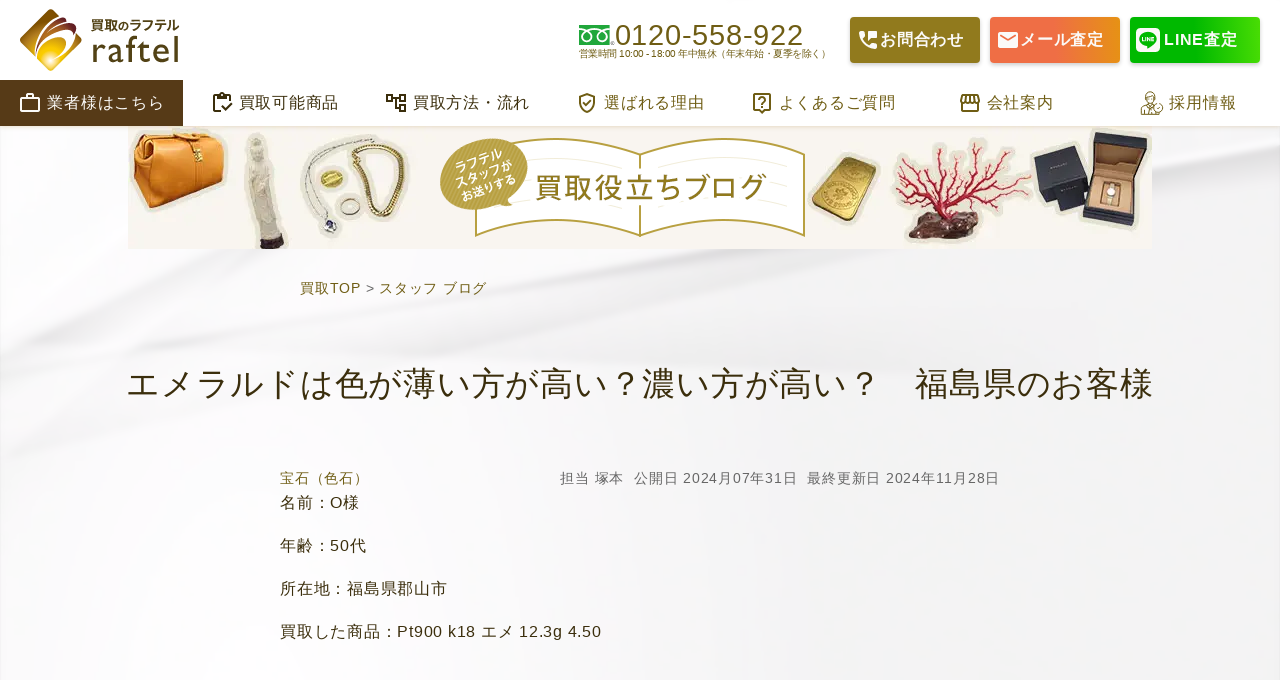

--- FILE ---
content_type: text/html; charset=UTF-8
request_url: https://raftel.co.jp/20240731-emerald
body_size: 31076
content:
<!DOCTYPE html>
<html lang="ja">

<head prefix="og: https://ogp.me/ns# fb: https://ogp.me/ns/fb# : https://ogp.me/ns/#">
	<!-- End Google Tag Manager -->
		
	<meta name='robots' content='index, follow, max-image-preview:large, max-snippet:-1, max-video-preview:-1' />
<meta name="format-detection" content="telephone=no">
<meta charset=utf-8 />
<meta name="language" content="ja">
<meta name="viewport" content="width=device-width, initial-scale=1">
<meta http-equiv="x-dns-prefetch-control" content="on">
<link rel="preconnect" href="https://fonts.googleapis.com">
	<link rel="preconnect" href="https://www.googletagmanager.com">
	<link rel="preconnect" href="https://fonts.gstatic.com" crossorigin>
	<link rel="dns-prefetch" href="https://www.googletagmanager.com">
	<link rel="icon" href="https://raftel.co.jp/blog/wp-content/themes/raftel2021/favicon_64.ico">
	<link rel="alternate" type="application/rss+xml" title="RSS" href="/rss.xml">
	<link rel="dns-prefetch" href="//cdn.api.x.com">
	<link rel="dns-prefetch" href="//www.googleadservices.com">
	<link rel="dns-prefetch" href="//pagead2.googlesyndication.com">
	<link rel="dns-prefetch" href="//www.google-analytics.com">
	<link rel="dns-prefetch" href="//www.googletagmanager.com">
	<link rel="dns-prefetch" href="//fonts.googleapis.com">
	<link rel="dns-prefetch" href="//maps.google.com">
	<!-- This site is optimized with the Yoast SEO plugin v26.8 - https://yoast.com/product/yoast-seo-wordpress/ -->
	<title>エメラルドは色が薄い方が高い？濃い方が高い？　福島県のお客様 - 買取のラフテル</title>
	<meta name="description" content="名前：O様 年齢：50代 所在地：福島県郡山市 買取した商品：Pt900 k18 エメ 12.3g 4.50&nbsp; 買取した品物のご紹介" />
	<link rel="canonical" href="https://raftel.co.jp/20240731-emerald" />
	<meta property="og:locale" content="ja_JP" />
	<meta property="og:type" content="article" />
	<meta property="og:title" content="エメラルドは色が薄い方が高い？濃い方が高い？　福島県のお客様 - 買取のラフテル" />
	<meta property="og:description" content="名前：O様 年齢：50代 所在地：福島県郡山市 買取した商品：Pt900 k18 エメ 12.3g 4.50&nbsp; 買取した品物のご紹介" />
	<meta property="og:url" content="https://raftel.co.jp/20240731-emerald" />
	<meta property="og:site_name" content="買取のラフテル" />
	<meta property="article:publisher" content="https://www.facebook.com/raftel.okachimachi" />
	<meta property="article:published_time" content="2024-07-31T03:00:00+00:00" />
	<meta property="article:modified_time" content="2024-11-28T08:49:31+00:00" />
	<meta property="og:image" content="https://raftel.co.jp/blog/wp-content/uploads/2024/07/image-108.jpeg" />
	<meta property="og:image:width" content="624" />
	<meta property="og:image:height" content="416" />
	<meta property="og:image:type" content="image/jpeg" />
	<meta name="author" content="塚本" />
	<meta name="twitter:card" content="summary_large_image" />
	<meta name="twitter:creator" content="@raftel_Coltd" />
	<meta name="twitter:site" content="@raftel_Coltd" />
	<script type="application/ld+json" class="yoast-schema-graph">{"@context":"https://schema.org","@graph":[{"@type":["Article","BlogPosting"],"@id":"https://raftel.co.jp/20240731-emerald#article","isPartOf":{"@id":"https://raftel.co.jp/20240731-emerald"},"author":{"name":"塚本","@id":"https://raftel.co.jp/#/schema/person/2bc78f636ce73250aa4f01b79ec467d6"},"headline":"エメラルドは色が薄い方が高い？濃い方が高い？　福島県のお客様","datePublished":"2024-07-31T03:00:00+00:00","dateModified":"2024-11-28T08:49:31+00:00","mainEntityOfPage":{"@id":"https://raftel.co.jp/20240731-emerald"},"wordCount":7,"publisher":{"@id":"https://raftel.co.jp/#organization"},"image":{"@id":"https://raftel.co.jp/20240731-emerald#primaryimage"},"thumbnailUrl":"https://raftel.co.jp/blog/wp-content/uploads/2024/07/image-108.jpeg","keywords":["エメラルド","カラー","キズ","リング","状態","郡山市"],"articleSection":["宝石（色石）"],"inLanguage":"ja"},{"@type":"WebPage","@id":"https://raftel.co.jp/20240731-emerald","url":"https://raftel.co.jp/20240731-emerald","name":"エメラルドは色が薄い方が高い？濃い方が高い？　福島県のお客様 - 買取のラフテル","isPartOf":{"@id":"https://raftel.co.jp/#website"},"primaryImageOfPage":{"@id":"https://raftel.co.jp/20240731-emerald#primaryimage"},"image":{"@id":"https://raftel.co.jp/20240731-emerald#primaryimage"},"thumbnailUrl":"https://raftel.co.jp/blog/wp-content/uploads/2024/07/image-108.jpeg","datePublished":"2024-07-31T03:00:00+00:00","dateModified":"2024-11-28T08:49:31+00:00","description":"名前：O様 年齢：50代 所在地：福島県郡山市 買取した商品：Pt900 k18 エメ 12.3g 4.50&nbsp; 買取した品物のご紹介","breadcrumb":{"@id":"https://raftel.co.jp/20240731-emerald#breadcrumb"},"inLanguage":"ja","potentialAction":[{"@type":"ReadAction","target":["https://raftel.co.jp/20240731-emerald"]}]},{"@type":"ImageObject","inLanguage":"ja","@id":"https://raftel.co.jp/20240731-emerald#primaryimage","url":"https://raftel.co.jp/blog/wp-content/uploads/2024/07/image-108.jpeg","contentUrl":"https://raftel.co.jp/blog/wp-content/uploads/2024/07/image-108.jpeg","width":624,"height":416},{"@type":"BreadcrumbList","@id":"https://raftel.co.jp/20240731-emerald#breadcrumb","itemListElement":[{"@type":"ListItem","position":1,"name":"ホーム","item":"https://raftel.co.jp/"},{"@type":"ListItem","position":2,"name":"エメラルドは色が薄い方が高い？濃い方が高い？　福島県のお客様"}]},{"@type":"WebSite","@id":"https://raftel.co.jp/#website","url":"https://raftel.co.jp/","name":"買取のラフテル","description":"御徒町で創業15年是非比べてください他社圧倒の高価買取、独自のルートで多くの商品を取り扱っております。金・銀・プラチナ・珊瑚・アンティークおもちゃ・お酒・香水・日本刀・切手・宝石・ダイアモンド・楽器・金券・テレカ・ROLEX・ブランド財布・カメラ","publisher":{"@id":"https://raftel.co.jp/#organization"},"alternateName":"株式会社ラフテル","potentialAction":[{"@type":"SearchAction","target":{"@type":"EntryPoint","urlTemplate":"https://raftel.co.jp/?s={search_term_string}"},"query-input":{"@type":"PropertyValueSpecification","valueRequired":true,"valueName":"search_term_string"}}],"inLanguage":"ja"},{"@type":"Organization","@id":"https://raftel.co.jp/#organization","name":"株式会社ラフテル","alternateName":"買取のラフテル","url":"https://raftel.co.jp/","logo":{"@type":"ImageObject","inLanguage":"ja","@id":"https://raftel.co.jp/#/schema/logo/image/","url":"https://raftel.co.jp/blog/wp-content/uploads/2020/06/logo.jpg","contentUrl":"https://raftel.co.jp/blog/wp-content/uploads/2020/06/logo.jpg","width":959,"height":960,"caption":"株式会社ラフテル"},"image":{"@id":"https://raftel.co.jp/#/schema/logo/image/"},"sameAs":["https://www.facebook.com/raftel.okachimachi","https://x.com/raftel_Coltd","https://www.instagram.com/raftel_kaitori/","https://www.youtube.com/@kaitori_raftel"]},{"@type":"Person","@id":"https://raftel.co.jp/#/schema/person/2bc78f636ce73250aa4f01b79ec467d6","name":"塚本"}]}</script>
	<!-- / Yoast SEO plugin. -->


<style id='wp-img-auto-sizes-contain-inline-css' type='text/css'>
img:is([sizes=auto i],[sizes^="auto," i]){contain-intrinsic-size:3000px 1500px}
/*# sourceURL=wp-img-auto-sizes-contain-inline-css */
</style>
<link rel='stylesheet' id='base_style-css' href='https://raftel.co.jp/blog/wp-content/themes/raftel2021/style.min.css?ver=1768897084' type='text/css' media='all' />
<link rel='stylesheet' id='layout_style-css' href='https://raftel.co.jp/blog/wp-content/themes/raftel2021/style_layout.min.css?ver=1766200706' type='text/css' media='all' />
<style id='wp-block-library-inline-css' type='text/css'>
:root{--wp-block-synced-color:#7a00df;--wp-block-synced-color--rgb:122,0,223;--wp-bound-block-color:var(--wp-block-synced-color);--wp-editor-canvas-background:#ddd;--wp-admin-theme-color:#007cba;--wp-admin-theme-color--rgb:0,124,186;--wp-admin-theme-color-darker-10:#006ba1;--wp-admin-theme-color-darker-10--rgb:0,107,160.5;--wp-admin-theme-color-darker-20:#005a87;--wp-admin-theme-color-darker-20--rgb:0,90,135;--wp-admin-border-width-focus:2px}@media (min-resolution:192dpi){:root{--wp-admin-border-width-focus:1.5px}}.wp-element-button{cursor:pointer}:root .has-very-light-gray-background-color{background-color:#eee}:root .has-very-dark-gray-background-color{background-color:#313131}:root .has-very-light-gray-color{color:#eee}:root .has-very-dark-gray-color{color:#313131}:root .has-vivid-green-cyan-to-vivid-cyan-blue-gradient-background{background:linear-gradient(135deg,#00d084,#0693e3)}:root .has-purple-crush-gradient-background{background:linear-gradient(135deg,#34e2e4,#4721fb 50%,#ab1dfe)}:root .has-hazy-dawn-gradient-background{background:linear-gradient(135deg,#faaca8,#dad0ec)}:root .has-subdued-olive-gradient-background{background:linear-gradient(135deg,#fafae1,#67a671)}:root .has-atomic-cream-gradient-background{background:linear-gradient(135deg,#fdd79a,#004a59)}:root .has-nightshade-gradient-background{background:linear-gradient(135deg,#330968,#31cdcf)}:root .has-midnight-gradient-background{background:linear-gradient(135deg,#020381,#2874fc)}:root{--wp--preset--font-size--normal:16px;--wp--preset--font-size--huge:42px}.has-regular-font-size{font-size:1em}.has-larger-font-size{font-size:2.625em}.has-normal-font-size{font-size:var(--wp--preset--font-size--normal)}.has-huge-font-size{font-size:var(--wp--preset--font-size--huge)}.has-text-align-center{text-align:center}.has-text-align-left{text-align:left}.has-text-align-right{text-align:right}.has-fit-text{white-space:nowrap!important}#end-resizable-editor-section{display:none}.aligncenter{clear:both}.items-justified-left{justify-content:flex-start}.items-justified-center{justify-content:center}.items-justified-right{justify-content:flex-end}.items-justified-space-between{justify-content:space-between}.screen-reader-text{border:0;clip-path:inset(50%);height:1px;margin:-1px;overflow:hidden;padding:0;position:absolute;width:1px;word-wrap:normal!important}.screen-reader-text:focus{background-color:#ddd;clip-path:none;color:#444;display:block;font-size:1em;height:auto;left:5px;line-height:normal;padding:15px 23px 14px;text-decoration:none;top:5px;width:auto;z-index:100000}html :where(.has-border-color){border-style:solid}html :where([style*=border-top-color]){border-top-style:solid}html :where([style*=border-right-color]){border-right-style:solid}html :where([style*=border-bottom-color]){border-bottom-style:solid}html :where([style*=border-left-color]){border-left-style:solid}html :where([style*=border-width]){border-style:solid}html :where([style*=border-top-width]){border-top-style:solid}html :where([style*=border-right-width]){border-right-style:solid}html :where([style*=border-bottom-width]){border-bottom-style:solid}html :where([style*=border-left-width]){border-left-style:solid}html :where(img[class*=wp-image-]){height:auto;max-width:100%}:where(figure){margin:0 0 1em}html :where(.is-position-sticky){--wp-admin--admin-bar--position-offset:var(--wp-admin--admin-bar--height,0px)}@media screen and (max-width:600px){html :where(.is-position-sticky){--wp-admin--admin-bar--position-offset:0px}}
/*wp_block_styles_on_demand_placeholder:6974978d671da*/
/*# sourceURL=wp-block-library-inline-css */
</style>
<style id='classic-theme-styles-inline-css' type='text/css'>
/*! This file is auto-generated */
.wp-block-button__link{color:#fff;background-color:#32373c;border-radius:9999px;box-shadow:none;text-decoration:none;padding:calc(.667em + 2px) calc(1.333em + 2px);font-size:1.125em}.wp-block-file__button{background:#32373c;color:#fff;text-decoration:none}
/*# sourceURL=/wp-includes/css/classic-themes.min.css */
</style>
<style id='wp-block-cover-inline-css' type='text/css'>
.wp-block-cover,.wp-block-cover-image{align-items:center;background-position:50%;box-sizing:border-box;display:flex;justify-content:center;min-height:430px;overflow:hidden;overflow:clip;padding:1em;position:relative}.wp-block-cover .has-background-dim:not([class*=-background-color]),.wp-block-cover-image .has-background-dim:not([class*=-background-color]),.wp-block-cover-image.has-background-dim:not([class*=-background-color]),.wp-block-cover.has-background-dim:not([class*=-background-color]){background-color:#000}.wp-block-cover .has-background-dim.has-background-gradient,.wp-block-cover-image .has-background-dim.has-background-gradient{background-color:initial}.wp-block-cover-image.has-background-dim:before,.wp-block-cover.has-background-dim:before{background-color:inherit;content:""}.wp-block-cover .wp-block-cover__background,.wp-block-cover .wp-block-cover__gradient-background,.wp-block-cover-image .wp-block-cover__background,.wp-block-cover-image .wp-block-cover__gradient-background,.wp-block-cover-image.has-background-dim:not(.has-background-gradient):before,.wp-block-cover.has-background-dim:not(.has-background-gradient):before{bottom:0;left:0;opacity:.5;position:absolute;right:0;top:0}.wp-block-cover-image.has-background-dim.has-background-dim-10 .wp-block-cover__background,.wp-block-cover-image.has-background-dim.has-background-dim-10 .wp-block-cover__gradient-background,.wp-block-cover-image.has-background-dim.has-background-dim-10:not(.has-background-gradient):before,.wp-block-cover.has-background-dim.has-background-dim-10 .wp-block-cover__background,.wp-block-cover.has-background-dim.has-background-dim-10 .wp-block-cover__gradient-background,.wp-block-cover.has-background-dim.has-background-dim-10:not(.has-background-gradient):before{opacity:.1}.wp-block-cover-image.has-background-dim.has-background-dim-20 .wp-block-cover__background,.wp-block-cover-image.has-background-dim.has-background-dim-20 .wp-block-cover__gradient-background,.wp-block-cover-image.has-background-dim.has-background-dim-20:not(.has-background-gradient):before,.wp-block-cover.has-background-dim.has-background-dim-20 .wp-block-cover__background,.wp-block-cover.has-background-dim.has-background-dim-20 .wp-block-cover__gradient-background,.wp-block-cover.has-background-dim.has-background-dim-20:not(.has-background-gradient):before{opacity:.2}.wp-block-cover-image.has-background-dim.has-background-dim-30 .wp-block-cover__background,.wp-block-cover-image.has-background-dim.has-background-dim-30 .wp-block-cover__gradient-background,.wp-block-cover-image.has-background-dim.has-background-dim-30:not(.has-background-gradient):before,.wp-block-cover.has-background-dim.has-background-dim-30 .wp-block-cover__background,.wp-block-cover.has-background-dim.has-background-dim-30 .wp-block-cover__gradient-background,.wp-block-cover.has-background-dim.has-background-dim-30:not(.has-background-gradient):before{opacity:.3}.wp-block-cover-image.has-background-dim.has-background-dim-40 .wp-block-cover__background,.wp-block-cover-image.has-background-dim.has-background-dim-40 .wp-block-cover__gradient-background,.wp-block-cover-image.has-background-dim.has-background-dim-40:not(.has-background-gradient):before,.wp-block-cover.has-background-dim.has-background-dim-40 .wp-block-cover__background,.wp-block-cover.has-background-dim.has-background-dim-40 .wp-block-cover__gradient-background,.wp-block-cover.has-background-dim.has-background-dim-40:not(.has-background-gradient):before{opacity:.4}.wp-block-cover-image.has-background-dim.has-background-dim-50 .wp-block-cover__background,.wp-block-cover-image.has-background-dim.has-background-dim-50 .wp-block-cover__gradient-background,.wp-block-cover-image.has-background-dim.has-background-dim-50:not(.has-background-gradient):before,.wp-block-cover.has-background-dim.has-background-dim-50 .wp-block-cover__background,.wp-block-cover.has-background-dim.has-background-dim-50 .wp-block-cover__gradient-background,.wp-block-cover.has-background-dim.has-background-dim-50:not(.has-background-gradient):before{opacity:.5}.wp-block-cover-image.has-background-dim.has-background-dim-60 .wp-block-cover__background,.wp-block-cover-image.has-background-dim.has-background-dim-60 .wp-block-cover__gradient-background,.wp-block-cover-image.has-background-dim.has-background-dim-60:not(.has-background-gradient):before,.wp-block-cover.has-background-dim.has-background-dim-60 .wp-block-cover__background,.wp-block-cover.has-background-dim.has-background-dim-60 .wp-block-cover__gradient-background,.wp-block-cover.has-background-dim.has-background-dim-60:not(.has-background-gradient):before{opacity:.6}.wp-block-cover-image.has-background-dim.has-background-dim-70 .wp-block-cover__background,.wp-block-cover-image.has-background-dim.has-background-dim-70 .wp-block-cover__gradient-background,.wp-block-cover-image.has-background-dim.has-background-dim-70:not(.has-background-gradient):before,.wp-block-cover.has-background-dim.has-background-dim-70 .wp-block-cover__background,.wp-block-cover.has-background-dim.has-background-dim-70 .wp-block-cover__gradient-background,.wp-block-cover.has-background-dim.has-background-dim-70:not(.has-background-gradient):before{opacity:.7}.wp-block-cover-image.has-background-dim.has-background-dim-80 .wp-block-cover__background,.wp-block-cover-image.has-background-dim.has-background-dim-80 .wp-block-cover__gradient-background,.wp-block-cover-image.has-background-dim.has-background-dim-80:not(.has-background-gradient):before,.wp-block-cover.has-background-dim.has-background-dim-80 .wp-block-cover__background,.wp-block-cover.has-background-dim.has-background-dim-80 .wp-block-cover__gradient-background,.wp-block-cover.has-background-dim.has-background-dim-80:not(.has-background-gradient):before{opacity:.8}.wp-block-cover-image.has-background-dim.has-background-dim-90 .wp-block-cover__background,.wp-block-cover-image.has-background-dim.has-background-dim-90 .wp-block-cover__gradient-background,.wp-block-cover-image.has-background-dim.has-background-dim-90:not(.has-background-gradient):before,.wp-block-cover.has-background-dim.has-background-dim-90 .wp-block-cover__background,.wp-block-cover.has-background-dim.has-background-dim-90 .wp-block-cover__gradient-background,.wp-block-cover.has-background-dim.has-background-dim-90:not(.has-background-gradient):before{opacity:.9}.wp-block-cover-image.has-background-dim.has-background-dim-100 .wp-block-cover__background,.wp-block-cover-image.has-background-dim.has-background-dim-100 .wp-block-cover__gradient-background,.wp-block-cover-image.has-background-dim.has-background-dim-100:not(.has-background-gradient):before,.wp-block-cover.has-background-dim.has-background-dim-100 .wp-block-cover__background,.wp-block-cover.has-background-dim.has-background-dim-100 .wp-block-cover__gradient-background,.wp-block-cover.has-background-dim.has-background-dim-100:not(.has-background-gradient):before{opacity:1}.wp-block-cover .wp-block-cover__background.has-background-dim.has-background-dim-0,.wp-block-cover .wp-block-cover__gradient-background.has-background-dim.has-background-dim-0,.wp-block-cover-image .wp-block-cover__background.has-background-dim.has-background-dim-0,.wp-block-cover-image .wp-block-cover__gradient-background.has-background-dim.has-background-dim-0{opacity:0}.wp-block-cover .wp-block-cover__background.has-background-dim.has-background-dim-10,.wp-block-cover .wp-block-cover__gradient-background.has-background-dim.has-background-dim-10,.wp-block-cover-image .wp-block-cover__background.has-background-dim.has-background-dim-10,.wp-block-cover-image .wp-block-cover__gradient-background.has-background-dim.has-background-dim-10{opacity:.1}.wp-block-cover .wp-block-cover__background.has-background-dim.has-background-dim-20,.wp-block-cover .wp-block-cover__gradient-background.has-background-dim.has-background-dim-20,.wp-block-cover-image .wp-block-cover__background.has-background-dim.has-background-dim-20,.wp-block-cover-image .wp-block-cover__gradient-background.has-background-dim.has-background-dim-20{opacity:.2}.wp-block-cover .wp-block-cover__background.has-background-dim.has-background-dim-30,.wp-block-cover .wp-block-cover__gradient-background.has-background-dim.has-background-dim-30,.wp-block-cover-image .wp-block-cover__background.has-background-dim.has-background-dim-30,.wp-block-cover-image .wp-block-cover__gradient-background.has-background-dim.has-background-dim-30{opacity:.3}.wp-block-cover .wp-block-cover__background.has-background-dim.has-background-dim-40,.wp-block-cover .wp-block-cover__gradient-background.has-background-dim.has-background-dim-40,.wp-block-cover-image .wp-block-cover__background.has-background-dim.has-background-dim-40,.wp-block-cover-image .wp-block-cover__gradient-background.has-background-dim.has-background-dim-40{opacity:.4}.wp-block-cover .wp-block-cover__background.has-background-dim.has-background-dim-50,.wp-block-cover .wp-block-cover__gradient-background.has-background-dim.has-background-dim-50,.wp-block-cover-image .wp-block-cover__background.has-background-dim.has-background-dim-50,.wp-block-cover-image .wp-block-cover__gradient-background.has-background-dim.has-background-dim-50{opacity:.5}.wp-block-cover .wp-block-cover__background.has-background-dim.has-background-dim-60,.wp-block-cover .wp-block-cover__gradient-background.has-background-dim.has-background-dim-60,.wp-block-cover-image .wp-block-cover__background.has-background-dim.has-background-dim-60,.wp-block-cover-image .wp-block-cover__gradient-background.has-background-dim.has-background-dim-60{opacity:.6}.wp-block-cover .wp-block-cover__background.has-background-dim.has-background-dim-70,.wp-block-cover .wp-block-cover__gradient-background.has-background-dim.has-background-dim-70,.wp-block-cover-image .wp-block-cover__background.has-background-dim.has-background-dim-70,.wp-block-cover-image .wp-block-cover__gradient-background.has-background-dim.has-background-dim-70{opacity:.7}.wp-block-cover .wp-block-cover__background.has-background-dim.has-background-dim-80,.wp-block-cover .wp-block-cover__gradient-background.has-background-dim.has-background-dim-80,.wp-block-cover-image .wp-block-cover__background.has-background-dim.has-background-dim-80,.wp-block-cover-image .wp-block-cover__gradient-background.has-background-dim.has-background-dim-80{opacity:.8}.wp-block-cover .wp-block-cover__background.has-background-dim.has-background-dim-90,.wp-block-cover .wp-block-cover__gradient-background.has-background-dim.has-background-dim-90,.wp-block-cover-image .wp-block-cover__background.has-background-dim.has-background-dim-90,.wp-block-cover-image .wp-block-cover__gradient-background.has-background-dim.has-background-dim-90{opacity:.9}.wp-block-cover .wp-block-cover__background.has-background-dim.has-background-dim-100,.wp-block-cover .wp-block-cover__gradient-background.has-background-dim.has-background-dim-100,.wp-block-cover-image .wp-block-cover__background.has-background-dim.has-background-dim-100,.wp-block-cover-image .wp-block-cover__gradient-background.has-background-dim.has-background-dim-100{opacity:1}.wp-block-cover-image.alignleft,.wp-block-cover-image.alignright,.wp-block-cover.alignleft,.wp-block-cover.alignright{max-width:420px;width:100%}.wp-block-cover-image.aligncenter,.wp-block-cover-image.alignleft,.wp-block-cover-image.alignright,.wp-block-cover.aligncenter,.wp-block-cover.alignleft,.wp-block-cover.alignright{display:flex}.wp-block-cover .wp-block-cover__inner-container,.wp-block-cover-image .wp-block-cover__inner-container{color:inherit;position:relative;width:100%}.wp-block-cover-image.is-position-top-left,.wp-block-cover.is-position-top-left{align-items:flex-start;justify-content:flex-start}.wp-block-cover-image.is-position-top-center,.wp-block-cover.is-position-top-center{align-items:flex-start;justify-content:center}.wp-block-cover-image.is-position-top-right,.wp-block-cover.is-position-top-right{align-items:flex-start;justify-content:flex-end}.wp-block-cover-image.is-position-center-left,.wp-block-cover.is-position-center-left{align-items:center;justify-content:flex-start}.wp-block-cover-image.is-position-center-center,.wp-block-cover.is-position-center-center{align-items:center;justify-content:center}.wp-block-cover-image.is-position-center-right,.wp-block-cover.is-position-center-right{align-items:center;justify-content:flex-end}.wp-block-cover-image.is-position-bottom-left,.wp-block-cover.is-position-bottom-left{align-items:flex-end;justify-content:flex-start}.wp-block-cover-image.is-position-bottom-center,.wp-block-cover.is-position-bottom-center{align-items:flex-end;justify-content:center}.wp-block-cover-image.is-position-bottom-right,.wp-block-cover.is-position-bottom-right{align-items:flex-end;justify-content:flex-end}.wp-block-cover-image.has-custom-content-position.has-custom-content-position .wp-block-cover__inner-container,.wp-block-cover.has-custom-content-position.has-custom-content-position .wp-block-cover__inner-container{margin:0}.wp-block-cover-image.has-custom-content-position.has-custom-content-position.is-position-bottom-left .wp-block-cover__inner-container,.wp-block-cover-image.has-custom-content-position.has-custom-content-position.is-position-bottom-right .wp-block-cover__inner-container,.wp-block-cover-image.has-custom-content-position.has-custom-content-position.is-position-center-left .wp-block-cover__inner-container,.wp-block-cover-image.has-custom-content-position.has-custom-content-position.is-position-center-right .wp-block-cover__inner-container,.wp-block-cover-image.has-custom-content-position.has-custom-content-position.is-position-top-left .wp-block-cover__inner-container,.wp-block-cover-image.has-custom-content-position.has-custom-content-position.is-position-top-right .wp-block-cover__inner-container,.wp-block-cover.has-custom-content-position.has-custom-content-position.is-position-bottom-left .wp-block-cover__inner-container,.wp-block-cover.has-custom-content-position.has-custom-content-position.is-position-bottom-right .wp-block-cover__inner-container,.wp-block-cover.has-custom-content-position.has-custom-content-position.is-position-center-left .wp-block-cover__inner-container,.wp-block-cover.has-custom-content-position.has-custom-content-position.is-position-center-right .wp-block-cover__inner-container,.wp-block-cover.has-custom-content-position.has-custom-content-position.is-position-top-left .wp-block-cover__inner-container,.wp-block-cover.has-custom-content-position.has-custom-content-position.is-position-top-right .wp-block-cover__inner-container{margin:0;width:auto}.wp-block-cover .wp-block-cover__image-background,.wp-block-cover video.wp-block-cover__video-background,.wp-block-cover-image .wp-block-cover__image-background,.wp-block-cover-image video.wp-block-cover__video-background{border:none;bottom:0;box-shadow:none;height:100%;left:0;margin:0;max-height:none;max-width:none;object-fit:cover;outline:none;padding:0;position:absolute;right:0;top:0;width:100%}.wp-block-cover-image.has-parallax,.wp-block-cover.has-parallax,.wp-block-cover__image-background.has-parallax,video.wp-block-cover__video-background.has-parallax{background-attachment:fixed;background-repeat:no-repeat;background-size:cover}@supports (-webkit-touch-callout:inherit){.wp-block-cover-image.has-parallax,.wp-block-cover.has-parallax,.wp-block-cover__image-background.has-parallax,video.wp-block-cover__video-background.has-parallax{background-attachment:scroll}}@media (prefers-reduced-motion:reduce){.wp-block-cover-image.has-parallax,.wp-block-cover.has-parallax,.wp-block-cover__image-background.has-parallax,video.wp-block-cover__video-background.has-parallax{background-attachment:scroll}}.wp-block-cover-image.is-repeated,.wp-block-cover.is-repeated,.wp-block-cover__image-background.is-repeated,video.wp-block-cover__video-background.is-repeated{background-repeat:repeat;background-size:auto}.wp-block-cover-image-text,.wp-block-cover-image-text a,.wp-block-cover-image-text a:active,.wp-block-cover-image-text a:focus,.wp-block-cover-image-text a:hover,.wp-block-cover-text,.wp-block-cover-text a,.wp-block-cover-text a:active,.wp-block-cover-text a:focus,.wp-block-cover-text a:hover,section.wp-block-cover-image h2,section.wp-block-cover-image h2 a,section.wp-block-cover-image h2 a:active,section.wp-block-cover-image h2 a:focus,section.wp-block-cover-image h2 a:hover{color:#fff}.wp-block-cover-image .wp-block-cover.has-left-content{justify-content:flex-start}.wp-block-cover-image .wp-block-cover.has-right-content{justify-content:flex-end}.wp-block-cover-image.has-left-content .wp-block-cover-image-text,.wp-block-cover.has-left-content .wp-block-cover-text,section.wp-block-cover-image.has-left-content>h2{margin-left:0;text-align:left}.wp-block-cover-image.has-right-content .wp-block-cover-image-text,.wp-block-cover.has-right-content .wp-block-cover-text,section.wp-block-cover-image.has-right-content>h2{margin-right:0;text-align:right}.wp-block-cover .wp-block-cover-text,.wp-block-cover-image .wp-block-cover-image-text,section.wp-block-cover-image>h2{font-size:2em;line-height:1.25;margin-bottom:0;max-width:840px;padding:.44em;text-align:center;z-index:1}:where(.wp-block-cover-image:not(.has-text-color)),:where(.wp-block-cover:not(.has-text-color)){color:#fff}:where(.wp-block-cover-image.is-light:not(.has-text-color)),:where(.wp-block-cover.is-light:not(.has-text-color)){color:#000}:root :where(.wp-block-cover h1:not(.has-text-color)),:root :where(.wp-block-cover h2:not(.has-text-color)),:root :where(.wp-block-cover h3:not(.has-text-color)),:root :where(.wp-block-cover h4:not(.has-text-color)),:root :where(.wp-block-cover h5:not(.has-text-color)),:root :where(.wp-block-cover h6:not(.has-text-color)),:root :where(.wp-block-cover p:not(.has-text-color)){color:inherit}body:not(.editor-styles-wrapper) .wp-block-cover:not(.wp-block-cover:has(.wp-block-cover__background+.wp-block-cover__inner-container)) .wp-block-cover__image-background,body:not(.editor-styles-wrapper) .wp-block-cover:not(.wp-block-cover:has(.wp-block-cover__background+.wp-block-cover__inner-container)) .wp-block-cover__video-background{z-index:0}body:not(.editor-styles-wrapper) .wp-block-cover:not(.wp-block-cover:has(.wp-block-cover__background+.wp-block-cover__inner-container)) .wp-block-cover__background,body:not(.editor-styles-wrapper) .wp-block-cover:not(.wp-block-cover:has(.wp-block-cover__background+.wp-block-cover__inner-container)) .wp-block-cover__gradient-background,body:not(.editor-styles-wrapper) .wp-block-cover:not(.wp-block-cover:has(.wp-block-cover__background+.wp-block-cover__inner-container)) .wp-block-cover__inner-container,body:not(.editor-styles-wrapper) .wp-block-cover:not(.wp-block-cover:has(.wp-block-cover__background+.wp-block-cover__inner-container)).has-background-dim:not(.has-background-gradient):before{z-index:1}.has-modal-open body:not(.editor-styles-wrapper) .wp-block-cover:not(.wp-block-cover:has(.wp-block-cover__background+.wp-block-cover__inner-container)) .wp-block-cover__inner-container{z-index:auto}
/*# sourceURL=https://raftel.co.jp/blog/wp-includes/blocks/cover/style.min.css */
</style>
<style id='wp-block-columns-inline-css' type='text/css'>
.wp-block-columns{box-sizing:border-box;display:flex;flex-wrap:wrap!important}@media (min-width:782px){.wp-block-columns{flex-wrap:nowrap!important}}.wp-block-columns{align-items:normal!important}.wp-block-columns.are-vertically-aligned-top{align-items:flex-start}.wp-block-columns.are-vertically-aligned-center{align-items:center}.wp-block-columns.are-vertically-aligned-bottom{align-items:flex-end}@media (max-width:781px){.wp-block-columns:not(.is-not-stacked-on-mobile)>.wp-block-column{flex-basis:100%!important}}@media (min-width:782px){.wp-block-columns:not(.is-not-stacked-on-mobile)>.wp-block-column{flex-basis:0;flex-grow:1}.wp-block-columns:not(.is-not-stacked-on-mobile)>.wp-block-column[style*=flex-basis]{flex-grow:0}}.wp-block-columns.is-not-stacked-on-mobile{flex-wrap:nowrap!important}.wp-block-columns.is-not-stacked-on-mobile>.wp-block-column{flex-basis:0;flex-grow:1}.wp-block-columns.is-not-stacked-on-mobile>.wp-block-column[style*=flex-basis]{flex-grow:0}:where(.wp-block-columns){margin-bottom:1.75em}:where(.wp-block-columns.has-background){padding:1.25em 2.375em}.wp-block-column{flex-grow:1;min-width:0;overflow-wrap:break-word;word-break:break-word}.wp-block-column.is-vertically-aligned-top{align-self:flex-start}.wp-block-column.is-vertically-aligned-center{align-self:center}.wp-block-column.is-vertically-aligned-bottom{align-self:flex-end}.wp-block-column.is-vertically-aligned-stretch{align-self:stretch}.wp-block-column.is-vertically-aligned-bottom,.wp-block-column.is-vertically-aligned-center,.wp-block-column.is-vertically-aligned-top{width:100%}
/*# sourceURL=https://raftel.co.jp/blog/wp-includes/blocks/columns/style.min.css */
</style>
<style id='wp-block-image-inline-css' type='text/css'>
.wp-block-image>a,.wp-block-image>figure>a{display:inline-block}.wp-block-image img{box-sizing:border-box;height:auto;max-width:100%;vertical-align:bottom}@media not (prefers-reduced-motion){.wp-block-image img.hide{visibility:hidden}.wp-block-image img.show{animation:show-content-image .4s}}.wp-block-image[style*=border-radius] img,.wp-block-image[style*=border-radius]>a{border-radius:inherit}.wp-block-image.has-custom-border img{box-sizing:border-box}.wp-block-image.aligncenter{text-align:center}.wp-block-image.alignfull>a,.wp-block-image.alignwide>a{width:100%}.wp-block-image.alignfull img,.wp-block-image.alignwide img{height:auto;width:100%}.wp-block-image .aligncenter,.wp-block-image .alignleft,.wp-block-image .alignright,.wp-block-image.aligncenter,.wp-block-image.alignleft,.wp-block-image.alignright{display:table}.wp-block-image .aligncenter>figcaption,.wp-block-image .alignleft>figcaption,.wp-block-image .alignright>figcaption,.wp-block-image.aligncenter>figcaption,.wp-block-image.alignleft>figcaption,.wp-block-image.alignright>figcaption{caption-side:bottom;display:table-caption}.wp-block-image .alignleft{float:left;margin:.5em 1em .5em 0}.wp-block-image .alignright{float:right;margin:.5em 0 .5em 1em}.wp-block-image .aligncenter{margin-left:auto;margin-right:auto}.wp-block-image :where(figcaption){margin-bottom:1em;margin-top:.5em}.wp-block-image.is-style-circle-mask img{border-radius:9999px}@supports ((-webkit-mask-image:none) or (mask-image:none)) or (-webkit-mask-image:none){.wp-block-image.is-style-circle-mask img{border-radius:0;-webkit-mask-image:url('data:image/svg+xml;utf8,<svg viewBox="0 0 100 100" xmlns="http://www.w3.org/2000/svg"><circle cx="50" cy="50" r="50"/></svg>');mask-image:url('data:image/svg+xml;utf8,<svg viewBox="0 0 100 100" xmlns="http://www.w3.org/2000/svg"><circle cx="50" cy="50" r="50"/></svg>');mask-mode:alpha;-webkit-mask-position:center;mask-position:center;-webkit-mask-repeat:no-repeat;mask-repeat:no-repeat;-webkit-mask-size:contain;mask-size:contain}}:root :where(.wp-block-image.is-style-rounded img,.wp-block-image .is-style-rounded img){border-radius:9999px}.wp-block-image figure{margin:0}.wp-lightbox-container{display:flex;flex-direction:column;position:relative}.wp-lightbox-container img{cursor:zoom-in}.wp-lightbox-container img:hover+button{opacity:1}.wp-lightbox-container button{align-items:center;backdrop-filter:blur(16px) saturate(180%);background-color:#5a5a5a40;border:none;border-radius:4px;cursor:zoom-in;display:flex;height:20px;justify-content:center;opacity:0;padding:0;position:absolute;right:16px;text-align:center;top:16px;width:20px;z-index:100}@media not (prefers-reduced-motion){.wp-lightbox-container button{transition:opacity .2s ease}}.wp-lightbox-container button:focus-visible{outline:3px auto #5a5a5a40;outline:3px auto -webkit-focus-ring-color;outline-offset:3px}.wp-lightbox-container button:hover{cursor:pointer;opacity:1}.wp-lightbox-container button:focus{opacity:1}.wp-lightbox-container button:focus,.wp-lightbox-container button:hover,.wp-lightbox-container button:not(:hover):not(:active):not(.has-background){background-color:#5a5a5a40;border:none}.wp-lightbox-overlay{box-sizing:border-box;cursor:zoom-out;height:100vh;left:0;overflow:hidden;position:fixed;top:0;visibility:hidden;width:100%;z-index:100000}.wp-lightbox-overlay .close-button{align-items:center;cursor:pointer;display:flex;justify-content:center;min-height:40px;min-width:40px;padding:0;position:absolute;right:calc(env(safe-area-inset-right) + 16px);top:calc(env(safe-area-inset-top) + 16px);z-index:5000000}.wp-lightbox-overlay .close-button:focus,.wp-lightbox-overlay .close-button:hover,.wp-lightbox-overlay .close-button:not(:hover):not(:active):not(.has-background){background:none;border:none}.wp-lightbox-overlay .lightbox-image-container{height:var(--wp--lightbox-container-height);left:50%;overflow:hidden;position:absolute;top:50%;transform:translate(-50%,-50%);transform-origin:top left;width:var(--wp--lightbox-container-width);z-index:9999999999}.wp-lightbox-overlay .wp-block-image{align-items:center;box-sizing:border-box;display:flex;height:100%;justify-content:center;margin:0;position:relative;transform-origin:0 0;width:100%;z-index:3000000}.wp-lightbox-overlay .wp-block-image img{height:var(--wp--lightbox-image-height);min-height:var(--wp--lightbox-image-height);min-width:var(--wp--lightbox-image-width);width:var(--wp--lightbox-image-width)}.wp-lightbox-overlay .wp-block-image figcaption{display:none}.wp-lightbox-overlay button{background:none;border:none}.wp-lightbox-overlay .scrim{background-color:#fff;height:100%;opacity:.9;position:absolute;width:100%;z-index:2000000}.wp-lightbox-overlay.active{visibility:visible}@media not (prefers-reduced-motion){.wp-lightbox-overlay.active{animation:turn-on-visibility .25s both}.wp-lightbox-overlay.active img{animation:turn-on-visibility .35s both}.wp-lightbox-overlay.show-closing-animation:not(.active){animation:turn-off-visibility .35s both}.wp-lightbox-overlay.show-closing-animation:not(.active) img{animation:turn-off-visibility .25s both}.wp-lightbox-overlay.zoom.active{animation:none;opacity:1;visibility:visible}.wp-lightbox-overlay.zoom.active .lightbox-image-container{animation:lightbox-zoom-in .4s}.wp-lightbox-overlay.zoom.active .lightbox-image-container img{animation:none}.wp-lightbox-overlay.zoom.active .scrim{animation:turn-on-visibility .4s forwards}.wp-lightbox-overlay.zoom.show-closing-animation:not(.active){animation:none}.wp-lightbox-overlay.zoom.show-closing-animation:not(.active) .lightbox-image-container{animation:lightbox-zoom-out .4s}.wp-lightbox-overlay.zoom.show-closing-animation:not(.active) .lightbox-image-container img{animation:none}.wp-lightbox-overlay.zoom.show-closing-animation:not(.active) .scrim{animation:turn-off-visibility .4s forwards}}@keyframes show-content-image{0%{visibility:hidden}99%{visibility:hidden}to{visibility:visible}}@keyframes turn-on-visibility{0%{opacity:0}to{opacity:1}}@keyframes turn-off-visibility{0%{opacity:1;visibility:visible}99%{opacity:0;visibility:visible}to{opacity:0;visibility:hidden}}@keyframes lightbox-zoom-in{0%{transform:translate(calc((-100vw + var(--wp--lightbox-scrollbar-width))/2 + var(--wp--lightbox-initial-left-position)),calc(-50vh + var(--wp--lightbox-initial-top-position))) scale(var(--wp--lightbox-scale))}to{transform:translate(-50%,-50%) scale(1)}}@keyframes lightbox-zoom-out{0%{transform:translate(-50%,-50%) scale(1);visibility:visible}99%{visibility:visible}to{transform:translate(calc((-100vw + var(--wp--lightbox-scrollbar-width))/2 + var(--wp--lightbox-initial-left-position)),calc(-50vh + var(--wp--lightbox-initial-top-position))) scale(var(--wp--lightbox-scale));visibility:hidden}}
/*# sourceURL=https://raftel.co.jp/blog/wp-includes/blocks/image/style.min.css */
</style>
<style id='wp-block-media-text-inline-css' type='text/css'>
.wp-block-media-text{box-sizing:border-box;
  /*!rtl:begin:ignore*/direction:ltr;
  /*!rtl:end:ignore*/display:grid;grid-template-columns:50% 1fr;grid-template-rows:auto}.wp-block-media-text.has-media-on-the-right{grid-template-columns:1fr 50%}.wp-block-media-text.is-vertically-aligned-top>.wp-block-media-text__content,.wp-block-media-text.is-vertically-aligned-top>.wp-block-media-text__media{align-self:start}.wp-block-media-text.is-vertically-aligned-center>.wp-block-media-text__content,.wp-block-media-text.is-vertically-aligned-center>.wp-block-media-text__media,.wp-block-media-text>.wp-block-media-text__content,.wp-block-media-text>.wp-block-media-text__media{align-self:center}.wp-block-media-text.is-vertically-aligned-bottom>.wp-block-media-text__content,.wp-block-media-text.is-vertically-aligned-bottom>.wp-block-media-text__media{align-self:end}.wp-block-media-text>.wp-block-media-text__media{
  /*!rtl:begin:ignore*/grid-column:1;grid-row:1;
  /*!rtl:end:ignore*/margin:0}.wp-block-media-text>.wp-block-media-text__content{direction:ltr;
  /*!rtl:begin:ignore*/grid-column:2;grid-row:1;
  /*!rtl:end:ignore*/padding:0 8%;word-break:break-word}.wp-block-media-text.has-media-on-the-right>.wp-block-media-text__media{
  /*!rtl:begin:ignore*/grid-column:2;grid-row:1
  /*!rtl:end:ignore*/}.wp-block-media-text.has-media-on-the-right>.wp-block-media-text__content{
  /*!rtl:begin:ignore*/grid-column:1;grid-row:1
  /*!rtl:end:ignore*/}.wp-block-media-text__media a{display:block}.wp-block-media-text__media img,.wp-block-media-text__media video{height:auto;max-width:unset;vertical-align:middle;width:100%}.wp-block-media-text.is-image-fill>.wp-block-media-text__media{background-size:cover;height:100%;min-height:250px}.wp-block-media-text.is-image-fill>.wp-block-media-text__media>a{display:block;height:100%}.wp-block-media-text.is-image-fill>.wp-block-media-text__media img{height:1px;margin:-1px;overflow:hidden;padding:0;position:absolute;width:1px;clip:rect(0,0,0,0);border:0}.wp-block-media-text.is-image-fill-element>.wp-block-media-text__media{height:100%;min-height:250px}.wp-block-media-text.is-image-fill-element>.wp-block-media-text__media>a{display:block;height:100%}.wp-block-media-text.is-image-fill-element>.wp-block-media-text__media img{height:100%;object-fit:cover;width:100%}@media (max-width:600px){.wp-block-media-text.is-stacked-on-mobile{grid-template-columns:100%!important}.wp-block-media-text.is-stacked-on-mobile>.wp-block-media-text__media{grid-column:1;grid-row:1}.wp-block-media-text.is-stacked-on-mobile>.wp-block-media-text__content{grid-column:1;grid-row:2}}
/*# sourceURL=https://raftel.co.jp/blog/wp-includes/blocks/media-text/style.min.css */
</style>
<link rel='stylesheet' id='custom-global-css' href='https://raftel.co.jp/blog/wp-content/themes/raftel2021/css/custom.min.css?ver=1767684955' type='text/css' media='all' />
<script type="text/javascript" src="https://raftel.co.jp/blog/wp-includes/js/jquery/jquery.min.js?ver=3.7.1" id="jquery-core-js"></script>
<script type="text/javascript" src="https://raftel.co.jp/blog/wp-includes/js/jquery/jquery-migrate.min.js?ver=3.4.1" id="jquery-migrate-js"></script>
	<!-- Google Tag Manager -->
	<script>
		(function(w, d, s, l, i) {
			w[l] = w[l] || [];
			w[l].push({
				'gtm.start': new Date().getTime(),
				event: 'gtm.js'
			});
			var f = d.getElementsByTagName(s)[0],
				j = d.createElement(s),
				dl = l != 'dataLayer' ? '&l=' + l : '';
			j.async = true;
			j.src = 'https://www.googletagmanager.com/gtm.js?id=GTM-PJCBKPK' + dl;
			f.parentNode.insertBefore(j, f);
		})(window, document, 'script', 'dataLayer', 'GTM-PJCBKPK');
	</script>
	<!-- End Google Tag Manager -->
	<!-- Google tag (gtag.js) -->
	<script async src="https://www.googletagmanager.com/gtag/js?id=G-PJMWJVR8D9"></script>
	<script>
		window.dataLayer = window.dataLayer || [];

		function gtag() {
			dataLayer.push(arguments);
		}
		gtag('js', new Date());
		gtag('config', 'G-PJMWJVR8D9');
		gtag('config', 'AW-953489266');
	</script>

	<script>
			</script>
<noscript><style>.lazyload[data-src]{display:none !important;}</style></noscript><style>.lazyload{background-image:none !important;}.lazyload:before{background-image:none !important;}</style><style>.wp-block-gallery.is-cropped .blocks-gallery-item picture{height:100%;width:100%;}</style></head>

<body class="wp-singular post-template-default single single-post postid-47846 single-format-standard wp-theme-raftel2021">
		<div id="video-area">
		<video id="video" poster="https://raftel.co.jp/blog/wp-content/themes/raftel2021/img/bg/bg.jpg" playsinline="" muted="" autoplay="" loop="">
			<source src="https://raftel.co.jp/blog/wp-content/themes/raftel2021/img/bg/bg_move.mp4" type="video/mp4">
		</video>
	</div>
	<!-- Google Tag Manager (noscript) -->
	<noscript><iframe src="https://www.googletagmanager.com/ns.html?id=GTM-PJCBKPK" height="0" width="0" style="display:none;visibility:hidden"></iframe></noscript>
	<!-- End Google Tag Manager (noscript) -->
	<header id="header" class="header">
		<nav role="navigation">
			<div class="wrapper__header">
				<div class="wrapper__box1">
					<div class="site-logo">
						<a class="logo_link" href="https://raftel.co.jp/" rel="home" aria-label="ホームに戻る">
							<svg aria-hidden="true">
								<use href="#svg_mainlogo" xlink:href="#svg_mainlogo"></use>
							</svg>
						</a>
					</div>
					<div class="header-align-right">
						<div class="wrapper-tel">
							<a href="tel:0120-558-922" aria-label="フリーダイヤルで電話をする">
								<div class="tel-num">
									<svg aria-hidden="true">
										<use xlink:href="#svg_freetel" />
									</svg>
									0120-558-922								</div>
								<div class="num-desc">営業時間&nbsp;10:00 - 18:00&nbsp;年中無休（年末年始・夏季を除く）</div>
							</a>
						</div>
						<ul class="nav-header drower-menu-list">
							<li class="btn btn-appointment">
								<a href="tel:0120-558-922" aria-label="フリーダイヤルで電話をする">
									<svg class="svg-icon light">
										<use xlink:href="#icon_phone" />
									</svg><br class="s_lb">お問<br class="s_lb">合わせ
								</a>
							</li>
							<li class="btn btn-contact">
								<a href="https://raftel.co.jp/contact/email-consultation" aria-label="メールフォームを開きます"><svg aria-hidden="true" class="svg-icon light">
										<use xlink:href="#icon_mail" />
									</svg><br class="s_lb">メール<br class="s_lb">査定
								</a>
							</li>
							<li class="btn btn-line">
								<a href="https://raftel.co.jp/flow/line_appraisal" aria-label="LINEで友達登録する手順を開きます"><svg aria-hidden="true" class="svg-icon light">
										<use xlink:href="#svg_line" />
									</svg><br class="s_lb">LINE<br class="s_lb">査定
								</a>
							</li>
						</ul>
					</div>
				</div>
			</div>
			<input type="checkbox" id="nav-tgl">
			<label for="nav-tgl" class="open nav-tgl-btn"><span></span><i class="btn_label">メニュー</i></label>
			<label for="nav-tgl" class="close nav-tgl-btn"></label>
			<div id="drower-menu">
				<ul class="cat__sub-menu">
					<li>
						<a class="nav-link btn_trader" href="https://raftel.co.jp/trader">
							<svg aria-hidden="true" class="svg-icon light">
								<use xlink:href="#icon_work" />
							</svg>
							業者様はこちら
						</a>
					</li>
					<li class="cat__btm-menu">
						<span class="nav-link caption m_mx10" aria-label="買取一覧を開きます">
							<svg aria-hidden="true" class="svg-icon nav">
								<use xlink:href="#icon_inventory" />
							</svg>
							買取可能商品
						</span>
						<div class="sub-menu-box product-list">
							<ul class="sub-menu-box_ul"><li>
			<a href="https://raftel.co.jp/product/precious-metal">
				<div class="wrapper-zoom-img">
					<picture class="for-pc">
						<source media="(min-width: 760px)" srcset="https://raftel.co.jp/blog/wp-content/themes/raftel2021/img/cat/mb/precious-metal.avif">
						<img src="" alt="金・銀・プラチナの買取はこちらのページをご覧ください" width="356" height="200">
					</picture>
					<svg aria-hidden="true" class="icon-menu_svg for-mobile">
						<use xlink:href="#svg_precious-metal" />
					</svg>
				</div>
				<p>金・銀・プラチナ 買取</p>
			</a>
		</li><li>
			<a href="https://rolex.raftel.co.jp/">
				<div class="wrapper-zoom-img">
					<picture class="for-pc">
						<source media="(min-width: 760px)" srcset="https://raftel.co.jp/blog/wp-content/themes/raftel2021/img/cat/mb/rolex.avif">
						<img src="" alt="ロレックスの買取はこちらのページをご覧ください" width="356" height="200">
					</picture>
					<svg aria-hidden="true" class="icon-menu_svg for-mobile">
						<use xlink:href="#svg_rolex" />
					</svg>
				</div>
				<p>ロレックス 買取</p>
			</a>
		</li><li>
			<a href="https://raftel.co.jp/product/diamond">
				<div class="wrapper-zoom-img">
					<picture class="for-pc">
						<source media="(min-width: 760px)" srcset="https://raftel.co.jp/blog/wp-content/themes/raftel2021/img/cat/mb/diamond.avif">
						<img src="" alt="ダイヤモンドの買取はこちらのページをご覧ください" width="356" height="200">
					</picture>
					<svg aria-hidden="true" class="icon-menu_svg for-mobile">
						<use xlink:href="#svg_diamond" />
					</svg>
				</div>
				<p>ダイヤモンド 買取</p>
			</a>
		</li><li>
			<a href="https://raftel.co.jp/product/brandwatch">
				<div class="wrapper-zoom-img">
					<picture class="for-pc">
						<source media="(min-width: 760px)" srcset="https://raftel.co.jp/blog/wp-content/themes/raftel2021/img/cat/mb/brandwatch.avif">
						<img src="" alt="ブランド時計の買取はこちらのページをご覧ください" width="356" height="200">
					</picture>
					<svg aria-hidden="true" class="icon-menu_svg for-mobile">
						<use xlink:href="#svg_brandwatch" />
					</svg>
				</div>
				<p>ブランド時計 買取</p>
			</a>
		</li><li>
			<a href="https://raftel.co.jp/product/colorstone">
				<div class="wrapper-zoom-img">
					<picture class="for-pc">
						<source media="(min-width: 760px)" srcset="https://raftel.co.jp/blog/wp-content/themes/raftel2021/img/cat/mb/colorstone.avif">
						<img src="" alt="宝石の買取はこちらのページをご覧ください" width="356" height="200">
					</picture>
					<svg aria-hidden="true" class="icon-menu_svg for-mobile">
						<use xlink:href="#svg_colorstone" />
					</svg>
				</div>
				<p>宝石 買取</p>
			</a>
		</li><li>
			<a href="https://raftel.co.jp/product/brand-item">
				<div class="wrapper-zoom-img">
					<picture class="for-pc">
						<source media="(min-width: 760px)" srcset="https://raftel.co.jp/blog/wp-content/themes/raftel2021/img/cat/mb/brand-item.avif">
						<img src="" alt="ブランドアイテムの買取はこちらのページをご覧ください" width="356" height="200">
					</picture>
					<svg aria-hidden="true" class="icon-menu_svg for-mobile">
						<use xlink:href="#svg_brand-item" />
					</svg>
				</div>
				<p>ブランドアイテム 買取</p>
			</a>
		</li><li>
			<a href="https://raftel.co.jp/product/coral">
				<div class="wrapper-zoom-img">
					<picture class="for-pc">
						<source media="(min-width: 760px)" srcset="https://raftel.co.jp/blog/wp-content/themes/raftel2021/img/cat/mb/coral.avif">
						<img src="" alt="珊瑚（サンゴ）の買取はこちらのページをご覧ください" width="356" height="200">
					</picture>
					<svg aria-hidden="true" class="icon-menu_svg for-mobile">
						<use xlink:href="#svg_coral" />
					</svg>
				</div>
				<p>珊瑚（サンゴ） 買取</p>
			</a>
		</li><li>
			<a href="https://raftel.co.jp/product/stamp">
				<div class="wrapper-zoom-img">
					<picture class="for-pc">
						<source media="(min-width: 760px)" srcset="https://raftel.co.jp/blog/wp-content/themes/raftel2021/img/cat/mb/stamp.avif">
						<img src="" alt="切手・中国切手の買取はこちらのページをご覧ください" width="356" height="200">
					</picture>
					<svg aria-hidden="true" class="icon-menu_svg for-mobile">
						<use xlink:href="#svg_stamp" />
					</svg>
				</div>
				<p>切手・中国切手 買取</p>
			</a>
		</li><li>
			<a href="https://raftel.co.jp/product/ivory-seaanimal">
				<div class="wrapper-zoom-img">
					<picture class="for-pc">
						<source media="(min-width: 760px)" srcset="https://raftel.co.jp/blog/wp-content/themes/raftel2021/img/cat/mb/ivory-seaanimal.avif">
						<img src="" alt="鯨・一角・海象・象牙の買取はこちらのページをご覧ください" width="356" height="200">
					</picture>
					<svg aria-hidden="true" class="icon-menu_svg for-mobile">
						<use xlink:href="#svg_ivory-seaanimal" />
					</svg>
				</div>
				<p>鯨・一角・海象・象牙 買取</p>
			</a>
		</li><li>
			<a href="https://raftel.co.jp/product/camera">
				<div class="wrapper-zoom-img">
					<picture class="for-pc">
						<source media="(min-width: 760px)" srcset="https://raftel.co.jp/blog/wp-content/themes/raftel2021/img/cat/mb/camera.avif">
						<img src="" alt="カメラの買取はこちらのページをご覧ください" width="356" height="200">
					</picture>
					<svg aria-hidden="true" class="icon-menu_svg for-mobile">
						<use xlink:href="#svg_camera" />
					</svg>
				</div>
				<p>カメラ 買取</p>
			</a>
		</li><li>
			<a href="https://raftel.co.jp/product/liquor">
				<div class="wrapper-zoom-img">
					<picture class="for-pc">
						<source media="(min-width: 760px)" srcset="https://raftel.co.jp/blog/wp-content/themes/raftel2021/img/cat/mb/liquor.avif">
						<img src="" alt="お酒の買取はこちらのページをご覧ください" width="356" height="200">
					</picture>
					<svg aria-hidden="true" class="icon-menu_svg for-mobile">
						<use xlink:href="#svg_liquor" />
					</svg>
				</div>
				<p>お酒 買取</p>
			</a>
		</li><li>
			<a href="https://raftel.co.jp/product/musical-instrument">
				<div class="wrapper-zoom-img">
					<picture class="for-pc">
						<source media="(min-width: 760px)" srcset="https://raftel.co.jp/blog/wp-content/themes/raftel2021/img/cat/mb/musical-instrument.avif">
						<img src="" alt="楽器の買取はこちらのページをご覧ください" width="356" height="200">
					</picture>
					<svg aria-hidden="true" class="icon-menu_svg for-mobile">
						<use xlink:href="#svg_musical-instrument" />
					</svg>
				</div>
				<p>楽器 買取</p>
			</a>
		</li><li>
			<a href="https://raftel.co.jp/product/toys">
				<div class="wrapper-zoom-img">
					<picture class="for-pc">
						<source media="(min-width: 760px)" srcset="https://raftel.co.jp/blog/wp-content/themes/raftel2021/img/cat/mb/toys.avif">
						<img src="" alt="おもちゃの買取はこちらのページをご覧ください" width="356" height="200">
					</picture>
					<svg aria-hidden="true" class="icon-menu_svg for-mobile">
						<use xlink:href="#svg_toys" />
					</svg>
				</div>
				<p>おもちゃ 買取</p>
			</a>
		</li><li>
			<a href="https://raftel.co.jp/product/old-coin">
				<div class="wrapper-zoom-img">
					<picture class="for-pc">
						<source media="(min-width: 760px)" srcset="https://raftel.co.jp/blog/wp-content/themes/raftel2021/img/cat/mb/old-coin.avif">
						<img src="" alt="古銭・古紙幣の買取はこちらのページをご覧ください" width="356" height="200">
					</picture>
					<svg aria-hidden="true" class="icon-menu_svg for-mobile">
						<use xlink:href="#svg_old-coin" />
					</svg>
				</div>
				<p>古銭・古紙幣 買取</p>
			</a>
		</li><li>
			<a href="https://raftel.co.jp/product/perfume">
				<div class="wrapper-zoom-img">
					<picture class="for-pc">
						<source media="(min-width: 760px)" srcset="https://raftel.co.jp/blog/wp-content/themes/raftel2021/img/cat/mb/perfume.avif">
						<img src="" alt="香水の買取はこちらのページをご覧ください" width="356" height="200">
					</picture>
					<svg aria-hidden="true" class="icon-menu_svg for-mobile">
						<use xlink:href="#svg_perfume" />
					</svg>
				</div>
				<p>香水 買取</p>
			</a>
		</li><li>
			<a href="https://raftel.co.jp/product/kouboku">
				<div class="wrapper-zoom-img">
					<picture class="for-pc">
						<source media="(min-width: 760px)" srcset="https://raftel.co.jp/blog/wp-content/themes/raftel2021/img/cat/mb/kouboku.avif">
						<img src="" alt="香木の買取はこちらのページをご覧ください" width="356" height="200">
					</picture>
					<svg aria-hidden="true" class="icon-menu_svg for-mobile">
						<use xlink:href="#svg_kouboku" />
					</svg>
				</div>
				<p>香木 買取</p>
			</a>
		</li></ul>						</div>
					</li>
					<li class="cat__btm-menu">
						<span class="nav-link caption for-pc">
							<svg aria-hidden="true" class="svg-icon nav">
								<use xlink:href="#icon_tree" />
							</svg>
							買取方法・流れ
						</span>
						<div class="sub-menu-box other-link">
							<ul class="sub-menu-box_ul">
								<li>
									<a class="nav-link sublink" href="https://raftel.co.jp/flow">
										<svg aria-hidden="true" class="svg-icon light">
											<use xlink:href="#icon_tree" />
										</svg>
										買取方法や手順について
									</a>
								</li>
								<li>
									<a class="nav-link sublink for-pc" href="https://raftel.co.jp/faq#other">
										<svg aria-hidden="true" class="svg-icon light">
											<use xlink:href="#icon_help" />
										</svg>
										その他のご質問
									</a>
								</li>
							</ul>
						</div>
					</li>
					<li>
						<a class="nav-link" href="https://raftel.co.jp/reason">
							<svg aria-hidden="true" class="svg-icon nav">
								<use xlink:href="#icon_good" />
							</svg>
							選ばれる理由
						</a>
					</li>
					<li>
						<a class="nav-link" href="https://raftel.co.jp/faq">
							<svg aria-hidden="true" class="svg-icon nav">
								<use xlink:href="#icon_help" />
							</svg>
							よくあるご質問
						</a>
					</li>
					<li><a class="nav-link" href="https://inside.raftel.co.jp/" target="_blank">
							<svg aria-hidden="true" class="svg-icon nav">
								<use xlink:href="#icon_store" />
							</svg>
							会社案内
						</a>
					</li>
					<li><a class="nav-link" href="https://inside.raftel.co.jp/recruit/" target="_blank">
							<svg aria-hidden="true" class="svg-icon nav">
								<use xlink:href="#icon_recruit" />
							</svg>
							採用情報
						</a>
					</li>
				</ul>
				<div class="for-mobile m_mx10 mt20">
	<form role="search" method="get" id="searchform" action="https://raftel.co.jp/">
	<input class="searchform" type="text" value="" name="s" id="s" placeholder="調べたい名称を入力してください" aria-label="調べたい名称を入力してください" />
	<button class="submit_button" type="submit" id="searchsubmit" aria-label="ボタンを押すと検索結果が表示されます">
		<svg class="svg-icon submit"><use xlink:href="#icon_search" />
	</button>
</form></div>			</div>
		</nav>
			</header>
	<div class="main_container" role="main">
<div class="blog_title_bg"><img src="[data-uri]" width="400" height="99" alt="ラフテルスタッフが お送りする買取役立ちブログ" data-src="https://raftel.co.jp/img/tit_blog.png" decoding="async" class="lazyload" data-eio-rwidth="400" data-eio-rheight="99"><noscript><img src="https://raftel.co.jp/img/tit_blog.png" width="400" height="99" alt="ラフテルスタッフが お送りする買取役立ちブログ" data-eio="l"></noscript></div>
<div class="cont_s">
	<div class="PostMetas grid cGray texts m10">
		<div class="breadcrumbs px10" typeof="BreadcrumbList" vocab="https://schema.org/">
	<div class="b-list">
		<span property="itemListElement" typeof="ListItem"><a property="item" typeof="WebPage" title="TOPに戻る" href="https://raftel.co.jp" class="home" ><span property="name">買取TOP</span></a><meta property="position" content="1"></span> &gt; <span property="itemListElement" typeof="ListItem"><a property="item" typeof="WebPage" title="スタッフ ブログへ" href="https://raftel.co.jp/blogs" class="post-root post post-post" aria-current="page"><span property="name">スタッフ ブログ</span></a><meta property="position" content="2"></span>	</div>
</div>	</div>
</div>
<main>
	<article>
		<div class="wrapper_blog" role="main">
								<h1 class="mincho">エメラルドは色が薄い方が高い？濃い方が高い？　福島県のお客様</h1>
					<div class="blog_cont wrapper_blog_content">
						<div class=" entry-meta grid jusCon_spBetween texts cGray">
							<span id="cate-icon" class="colorstone"><a href="https://raftel.co.jp/category/colorstone"  title="宝石（色石）">宝石（色石）</a></span>							<span>担当 塚本</span>
							<span class="text_r">公開日 2024月07年31日</span>
							<time datetime="2024-11-28T17:49:31+09:00" class="text_r" itemprop="dateModified" content=2024-11-28T17:49:31+09:00>最終更新日 2024年11月28日</time>						</div>
												<div class="entry-content">
							
<p>名前：O様</p>



<p>年齢：50代</p>



<p>所在地：福島県郡山市</p>



<p>買取した商品：Pt900 k18 エメ 12.3g 4.50&nbsp;</p>



<div style="height:100px" aria-hidden="true" class="wp-block-spacer"></div>



<h2 class="wp-block-heading">買取した品物のご紹介</h2>



<p>今回福島県郡山市に在住のO様よりお持ちいただきましたお品物はこちらになります。</p>



<figure class="wp-block-image size-full"><img fetchpriority="high" decoding="async" width="624" height="416" src="https://raftel.co.jp/blog/wp-content/uploads/2024/07/image-108.jpeg" alt="Pt900 k18 エメ 12.3g 4.50 " class="wp-image-47847"/></figure>



<div style="height:100px" aria-hidden="true" class="wp-block-spacer"></div>



<h3 class="wp-block-heading">状態</h3>



<p>さっそくこちらのお品物の状態を見ていきました。</p>



<p>まずは正面からです。</p>



<p>こちらの指輪、なんとエメラルドのカラット数が4カラットを超えていてとても綺麗で華やかさがあります。</p>



<p>宝石は大きさで値段が大幅に変わってくるので注意が必要です。</p>



<p>破損などもないので状態は綺麗です。</p>



<p>デザイン性もありおしゃれです。</p>



<figure class="wp-block-image size-full"><img decoding="async" width="624" height="416" src="[data-uri]" alt="Pt900 k18 エメ 12.3g 4.50 " class="wp-image-47848 lazyload" data-src="https://raftel.co.jp/blog/wp-content/uploads/2024/07/image-109.jpeg" data-eio-rwidth="624" data-eio-rheight="416" /><noscript><img decoding="async" width="624" height="416" src="https://raftel.co.jp/blog/wp-content/uploads/2024/07/image-109.jpeg" alt="Pt900 k18 エメ 12.3g 4.50 " class="wp-image-47848" data-eio="l" /></noscript></figure>



<p>次に横から見てみます。</p>



<p>横から見ても破損などは無くとても綺麗な状態と言えます。</p>



<figure class="wp-block-image size-full"><img decoding="async" width="624" height="416" src="[data-uri]" alt="Pt900 k18 エメ 12.3g 4.50 " class="wp-image-47849 lazyload" data-src="https://raftel.co.jp/blog/wp-content/uploads/2024/07/image-110.jpeg" data-eio-rwidth="624" data-eio-rheight="416" /><noscript><img decoding="async" width="624" height="416" src="https://raftel.co.jp/blog/wp-content/uploads/2024/07/image-110.jpeg" alt="Pt900 k18 エメ 12.3g 4.50 " class="wp-image-47849" data-eio="l" /></noscript></figure>



<p>最後にエメラルドを後ろから見てみます。</p>



<p>若干の内包物などが見られますが、デザイン性とエメラルドの大きさは素晴らしいですね。</p>



<figure class="wp-block-image size-full"><img decoding="async" width="624" height="416" src="[data-uri]" alt="Pt900 k18 エメ 12.3g 4.50 " class="wp-image-47850 lazyload" data-src="https://raftel.co.jp/blog/wp-content/uploads/2024/07/image-111.jpeg" data-eio-rwidth="624" data-eio-rheight="416" /><noscript><img decoding="async" width="624" height="416" src="https://raftel.co.jp/blog/wp-content/uploads/2024/07/image-111.jpeg" alt="Pt900 k18 エメ 12.3g 4.50 " class="wp-image-47850" data-eio="l" /></noscript></figure>



<div style="height:100px" aria-hidden="true" class="wp-block-spacer"></div>



<h3 class="wp-block-heading">査定額</h3>



<p>今回こちらのエメラルドの指輪を弊社ラフテルでは￥209,000-でお買取りさせていただきました。</p>



<div style="height:100px" aria-hidden="true" class="wp-block-spacer"></div>



<h2 class="wp-block-heading">査定ポイント紹介</h2>



<p>エメラルドは、その美しさと希少性から高い評価を受ける宝石の一つです。</p>



<p>その高評価ポイントを理解するためには、いくつかの要素を考慮する必要があります。</p>



<p>まず第一に、エメラルドは天然石として非常に希少であり、特定の地域でしか産出されません。主な産地はコロンビア、ザンビア、ブラジルなどですが、その他の地域でも採掘されることがあります。</p>



<p>しかしその供給量は非常に限られており、高品質なエメラルドはますます希少価値が高まっています。</p>



<p>次に、エメラルドの美しさが評価されます。</p>



<p>この宝石の美しさは、その独特の色合いに由来します。</p>



<p>エメラルドの緑色は他のどの宝石にも類を見ないものであり、深みのある色合いが魅力的です。</p>



<p>また、透明度の高いエメラルドはより価値が高く、内部の不純物やクラックが少ないものが好まれます。</p>



<p>さらに、エメラルドの評価にはそのカットの質も影響します。</p>



<p>適切なカットによって光が宝石内部を効果的に反射し、美しい輝きが生まれます。</p>



<p>カットの精度や対称性が高いほど、エメラルドの美しさが際立ちます。</p>



<p>また、エメラルドの歴史的な背景もその評価に影響します。</p>



<p>古代から王室や貴族に愛され、宝飾品として高く評価されてきました。</p>



<p>有名なエメラルドの所有者や歴史的な逸話は、この宝石に対する興味と価値を高めています。</p>



<p>最後に、エメラルドの重量も価値に影響します。</p>



<p>大きなエメラルドは一般的に価値が高く、特に内部にクラックが少ないものは稀少であり、非常に高額で取引されることがあります。</p>



<p>これらの要素が組み合わさって、エメラルドは高い評価を受ける宝石の一つとなっています。</p>



<p>その希少性、美しさ、歴史的な価値は、エメラルドを他の宝石とは一線を画す存在として位置づけています。</p>



<div style="height:100px" aria-hidden="true" class="wp-block-spacer"></div>



<h2 class="wp-block-heading">まとめ</h2>



<p>弊社ラフテルの本社は宝石の町御徒町にあります。</p>



<p>今回のエメラルドや宝石など、使っておらず眠らせているものがありましたら、どうぞご気軽にご相談ください。</p>



<p>お客様のお問い合わせ・ご来店お待ちしております。</p>
						</div>
					</div>
					</div>
		<!-- /contents -->
		<h2 class="center mincho">この記事を読んだ方へのおすすめです</h2><div class='yarpp yarpp-related yarpp-related-website yarpp-template-yarpp-template-list'>
<ul class="bloglist">
			<li class="eyecatch">
			<a href="https://raftel.co.jp/20241119-tissot">
				<div class="pRelative">
					<img width="450" height="278" src="[data-uri]" class="post_thumbnail wp-post-image lazyload" alt="" decoding="async" data-src="https://raftel.co.jp/blog/wp-content/uploads/2024/10/image-193-450x278.jpeg" data-eio-rwidth="450" data-eio-rheight="278" /><noscript><img width="450" height="278" src="https://raftel.co.jp/blog/wp-content/uploads/2024/10/image-193-450x278.jpeg" class="post_thumbnail wp-post-image" alt="" decoding="async" data-eio="l" /></noscript><p class="center textxs cate-icon brandwatch" aria-hidden="true">ブランド時計</p>				</div>
				<div class="p10">
					<p class="article_headline mb10">ティソの時計で超高額買取が出ました！！　東京都のお客様</p>
					<p class="right textxs cMidGray">2024-11-19</p>
				</div>
			</a>
		</li>
			<li class="eyecatch">
			<a href="https://raftel.co.jp/20241224-coral">
				<div class="pRelative">
					<img width="266" height="197" src="[data-uri]" class="post_thumbnail wp-post-image lazyload" alt="" decoding="async" data-src="https://raftel.co.jp/blog/wp-content/uploads/2024/12/image-12.png" data-eio-rwidth="266" data-eio-rheight="197" /><noscript><img width="266" height="197" src="https://raftel.co.jp/blog/wp-content/uploads/2024/12/image-12.png" class="post_thumbnail wp-post-image" alt="" decoding="async" data-eio="l" /></noscript><p class="center textxs cate-icon coral" aria-hidden="true">珊瑚（サンゴ）</p>				</div>
				<div class="p10">
					<p class="article_headline mb10">赤珊瑚のリングは今でも高額買取が可能です！　山梨県のお客様</p>
					<p class="right textxs cMidGray">2024-12-24</p>
				</div>
			</a>
		</li>
			<li class="eyecatch">
			<a href="https://raftel.co.jp/20231215-rado">
				<div class="pRelative">
					<picture><source   type="image/webp" data-srcset="https://raftel.co.jp/blog/wp-content/uploads/2023/11/image-222-450x278.jpeg.webp"><img width="450" height="278" src="[data-uri]" class="post_thumbnail wp-post-image lazyload" alt="" decoding="async" data-eio="p" data-src="https://raftel.co.jp/blog/wp-content/uploads/2023/11/image-222-450x278.jpeg" data-eio-rwidth="450" data-eio-rheight="278" /></picture><noscript><img width="450" height="278" src="https://raftel.co.jp/blog/wp-content/uploads/2023/11/image-222-450x278.jpeg" class="post_thumbnail wp-post-image" alt="" decoding="async" data-eio="l" /></noscript><p class="center textxs cate-icon brandwatch" aria-hidden="true">ブランド時計</p>				</div>
				<div class="p10">
					<p class="article_headline mb10">ラドーの時計は高く売ることが可能？　千葉県のお客様</p>
					<p class="right textxs cMidGray">2023-12-15</p>
				</div>
			</a>
		</li>
			<li class="eyecatch">
			<a href="https://raftel.co.jp/20241106-dupont">
				<div class="pRelative">
					<img width="204" height="214" src="[data-uri]" class="post_thumbnail wp-post-image lazyload" alt="" decoding="async" data-src="https://raftel.co.jp/blog/wp-content/uploads/2024/10/image-137.jpeg" data-eio-rwidth="204" data-eio-rheight="214" /><noscript><img width="204" height="214" src="https://raftel.co.jp/blog/wp-content/uploads/2024/10/image-137.jpeg" class="post_thumbnail wp-post-image" alt="" decoding="async" data-eio="l" /></noscript><p class="center textxs cate-icon goods" aria-hidden="true">コレクターズグッズ</p>				</div>
				<div class="p10">
					<p class="article_headline mb10">デュポンなどのライターはまとめて売るべし！！　栃木県のお客様</p>
					<p class="right textxs cMidGray">2024-11-06</p>
				</div>
			</a>
		</li>
			<li class="eyecatch">
			<a href="https://raftel.co.jp/20240901-emerald">
				<div class="pRelative">
					<img width="450" height="278" src="[data-uri]" class="post_thumbnail wp-post-image lazyload" alt="" decoding="async" data-src="https://raftel.co.jp/blog/wp-content/uploads/2024/08/image-17-450x278.jpg" data-eio-rwidth="450" data-eio-rheight="278" /><noscript><img width="450" height="278" src="https://raftel.co.jp/blog/wp-content/uploads/2024/08/image-17-450x278.jpg" class="post_thumbnail wp-post-image" alt="" decoding="async" data-eio="l" /></noscript><p class="center textxs cate-icon colorstone" aria-hidden="true">宝石（色石）</p>				</div>
				<div class="p10">
					<p class="article_headline mb10">エメラルドカットはどのように評価をする？　青森県のお客様</p>
					<p class="right textxs cMidGray">2024-09-01</p>
				</div>
			</a>
		</li>
			<li class="eyecatch">
			<a href="https://raftel.co.jp/20251129-mikimoto">
				<div class="pRelative">
					<img width="450" height="278" src="[data-uri]" class="post_thumbnail wp-post-image lazyload" alt="" decoding="async" data-src="https://raftel.co.jp/blog/wp-content/uploads/2025/10/image-33-450x278.jpeg" data-eio-rwidth="450" data-eio-rheight="278" /><noscript><img width="450" height="278" src="https://raftel.co.jp/blog/wp-content/uploads/2025/10/image-33-450x278.jpeg" class="post_thumbnail wp-post-image" alt="" decoding="async" data-eio="l" /></noscript><p class="center textxs cate-icon pearl" aria-hidden="true">パール</p>				</div>
				<div class="p10">
					<p class="article_headline mb10">ミキモトのパールはなぜ高額買取される？　北海道のお客様</p>
					<p class="right textxs cMidGray">2025-11-29</p>
				</div>
			</a>
		</li>
	</ul>
<div class="mb100"></div>
</div>
<div class='yarpp yarpp-related yarpp-related-website yarpp-template-yarpp-template-list'>
<ul class="bloglist">
			<li class="eyecatch">
			<a href="https://raftel.co.jp/product/colorstone/report">
				<div class="pRelative">
					<picture><source   type="image/webp" data-srcset="https://raftel.co.jp/blog/wp-content/uploads/2020/08/gemidenticationreport-450x278.jpeg.webp"><img width="450" height="278" src="[data-uri]" class="post_thumbnail wp-post-image lazyload" alt="" decoding="async" data-eio="p" data-src="https://raftel.co.jp/blog/wp-content/uploads/2020/08/gemidenticationreport-450x278.jpeg" data-eio-rwidth="450" data-eio-rheight="278" /></picture><noscript><img width="450" height="278" src="https://raftel.co.jp/blog/wp-content/uploads/2020/08/gemidenticationreport-450x278.jpeg" class="post_thumbnail wp-post-image" alt="" decoding="async" data-eio="l" /></noscript><p class="center textxs cate-icon colorstone" aria-hidden="true">宝石（色石）</p>				</div>
				<div class="p10">
					<p class="article_headline mb10">宝石の鑑別書と買取額について</p>
					<p class="right textxs cMidGray">2020-08-11</p>
				</div>
			</a>
		</li>
			<li class="eyecatch">
			<a href="https://raftel.co.jp/product/colorstone/ruby/price">
				<div class="pRelative">
					<picture><source   type="image/webp" data-srcset="https://raftel.co.jp/blog/wp-content/uploads/2021/10/image-314-450x278.jpeg.webp"><img width="450" height="278" src="[data-uri]" class="post_thumbnail wp-post-image lazyload" alt="" decoding="async" data-eio="p" data-src="https://raftel.co.jp/blog/wp-content/uploads/2021/10/image-314-450x278.jpeg" data-eio-rwidth="450" data-eio-rheight="278" /></picture><noscript><img width="450" height="278" src="https://raftel.co.jp/blog/wp-content/uploads/2021/10/image-314-450x278.jpeg" class="post_thumbnail wp-post-image" alt="" decoding="async" data-eio="l" /></noscript><p class="center textxs cate-icon ruby" aria-hidden="true">ルビー</p>				</div>
				<div class="p10">
					<p class="article_headline mb10">ルビー 買取実績</p>
					<p class="right textxs cMidGray">2020-08-18</p>
				</div>
			</a>
		</li>
			<li class="eyecatch">
			<a href="https://raftel.co.jp/product/diamond/price">
				<div class="pRelative">
					<picture><source   type="image/webp" data-srcset="https://raftel.co.jp/blog/wp-content/uploads/2020/06/main_diamond_price-450x278.jpg.webp"><img width="450" height="278" src="[data-uri]" class="post_thumbnail wp-post-image lazyload" alt="ダイヤの買取実績一覧" decoding="async" data-eio="p" data-src="https://raftel.co.jp/blog/wp-content/uploads/2020/06/main_diamond_price-450x278.jpg" data-eio-rwidth="450" data-eio-rheight="278" /></picture><noscript><img width="450" height="278" src="https://raftel.co.jp/blog/wp-content/uploads/2020/06/main_diamond_price-450x278.jpg" class="post_thumbnail wp-post-image" alt="ダイヤの買取実績一覧" decoding="async" data-eio="l" /></noscript><p class="center textxs cate-icon diamond" aria-hidden="true">ダイヤモンド</p>				</div>
				<div class="p10">
					<p class="article_headline mb10">ダイヤモンドの買取実績</p>
					<p class="right textxs cMidGray">2020-06-02</p>
				</div>
			</a>
		</li>
			<li class="eyecatch">
			<a href="https://raftel.co.jp/product/coral/report">
				<div class="pRelative">
					<img width="450" height="278" src="[data-uri]" class="post_thumbnail wp-post-image lazyload" alt="" decoding="async" data-src="https://raftel.co.jp/blog/wp-content/uploads/2024/10/image-44-450x278.jpeg" data-eio-rwidth="450" data-eio-rheight="278" /><noscript><img width="450" height="278" src="https://raftel.co.jp/blog/wp-content/uploads/2024/10/image-44-450x278.jpeg" class="post_thumbnail wp-post-image" alt="" decoding="async" data-eio="l" /></noscript><p class="center textxs cate-icon coral" aria-hidden="true">珊瑚（サンゴ）</p>				</div>
				<div class="p10">
					<p class="article_headline mb10">鑑別書と買取額について　(Identification Report）</p>
					<p class="right textxs cMidGray">2020-06-02</p>
				</div>
			</a>
		</li>
			<li class="eyecatch">
			<a href="https://raftel.co.jp/product/colorstone/sapphire/price">
				<div class="pRelative">
					<picture><source   type="image/webp" data-srcset="https://raftel.co.jp/blog/wp-content/uploads/2020/06/main_colorstone-450x278.jpg.webp"><img width="450" height="278" src="[data-uri]" class="post_thumbnail wp-post-image lazyload" alt="" decoding="async" data-eio="p" data-src="https://raftel.co.jp/blog/wp-content/uploads/2020/06/main_colorstone-450x278.jpg" data-eio-rwidth="450" data-eio-rheight="278" /></picture><noscript><img width="450" height="278" src="https://raftel.co.jp/blog/wp-content/uploads/2020/06/main_colorstone-450x278.jpg" class="post_thumbnail wp-post-image" alt="" decoding="async" data-eio="l" /></noscript><p class="center textxs cate-icon sapphire" aria-hidden="true">サファイア</p>				</div>
				<div class="p10">
					<p class="article_headline mb10">サファイア 買取実績</p>
					<p class="right textxs cMidGray">2020-08-18</p>
				</div>
			</a>
		</li>
			<li class="eyecatch">
			<a href="https://raftel.co.jp/product/kouboku">
				<div class="pRelative">
					<img width="450" height="278" src="[data-uri]" class="post_thumbnail wp-post-image lazyload" alt="" decoding="async" data-src="https://raftel.co.jp/blog/wp-content/uploads/2024/04/kouboku-450x278.webp" data-eio-rwidth="450" data-eio-rheight="278" /><noscript><img width="450" height="278" src="https://raftel.co.jp/blog/wp-content/uploads/2024/04/kouboku-450x278.webp" class="post_thumbnail wp-post-image" alt="" decoding="async" data-eio="l" /></noscript><p class="center textxs cate-icon kouboku" aria-hidden="true">香木</p>				</div>
				<div class="p10">
					<p class="article_headline mb10">香木（伽羅・沈香・白檀）</p>
					<p class="right textxs cMidGray">2024-04-19</p>
				</div>
			</a>
		</li>
	</ul>
<div class="mb100"></div>
</div>
	</article>
</main>
<!-- /main -->


</div>
<div class="parallax_bg">
			<div class="f_cv">
			<div class="plm">
				<section>
	<div id="contact-us" class="mainbox cont_box_m ftr_banner">
		<div class="ftr_banner-title mincho">
			買取・査定のお申し込み
		</div>
		<div class="dotline"></div>
		<div class="ftr_banner_contact-info mincho">
			<a class="ftr_tel-num"
				href="tel:0120-558-922"
				aria-label="フリーダイヤルで電話をする">
				<svg>
					<use xlink:href="#svg_freetel" />
				</svg>
				<span class="ftr_free-dial">
					0120-558-922				</span>
			</a>
			<ul class="ftr_contact-info-other">
				<li>営業時間&nbsp;10:00 - 18:00</li>
				<li>
					<a href="mailto:&#099;&#111;&#110;&#116;&#097;&#099;&#116;&#064;&#114;&#097;&#102;&#116;&#101;&#108;&#046;&#099;&#111;&#046;&#106;&#112;"
						aria-label="メールソフトが起動します">
						&#099;&#111;&#110;&#116;&#097;&#099;&#116;&#064;&#114;&#097;&#102;&#116;&#101;&#108;&#046;&#099;&#111;&#046;&#106;&#112;					</a>
				</li>
			</ul>
		</div>
	</div>
</section>			</div>
			<div class="cv_contact mb50">
				<div class="">
					<a href="https://raftel.co.jp/flow/line_appraisal"><img src="[data-uri]" width="377" height="42" alt="LINE査定" data-src="https://raftel.co.jp/blog/wp-content/themes/raftel2021/common/img/btn_f_line.gif" decoding="async" class="lazyload" data-eio-rwidth="377" data-eio-rheight="42"><noscript><img src="https://raftel.co.jp/blog/wp-content/themes/raftel2021/common/img/btn_f_line.gif" width="377" height="42" alt="LINE査定" data-eio="l"></noscript></a>
					<a href="https://raftel.co.jp/contact"><img src="[data-uri]" width="377" height="42" alt="メールで査定・相談する" data-src="https://raftel.co.jp/blog/wp-content/themes/raftel2021/common/img/btn_f_assessment.gif" decoding="async" class="lazyload" data-eio-rwidth="377" data-eio-rheight="42"><noscript><img src="https://raftel.co.jp/blog/wp-content/themes/raftel2021/common/img/btn_f_assessment.gif" width="377" height="42" alt="メールで査定・相談する" data-eio="l"></noscript></a>
				</div>
				<ul class="cv_bnr">
					<li><a href="https://raftel.co.jp/flow/delivery"><picture><source   type="image/webp" data-srcset="https://raftel.co.jp/blog/wp-content/themes/raftel2021/common/img/bnr_delivery.png.webp"><img src="[data-uri]" width="196" height="83" alt="送料無料！キャンセルも無料！宅配買取" data-eio="p" data-src="https://raftel.co.jp/blog/wp-content/themes/raftel2021/common/img/bnr_delivery.png" decoding="async" class="lazyload" data-eio-rwidth="196" data-eio-rheight="83"></picture><noscript><img src="https://raftel.co.jp/blog/wp-content/themes/raftel2021/common/img/bnr_delivery.png" width="196" height="83" alt="送料無料！キャンセルも無料！宅配買取" data-eio="l"></noscript></a></li>
					<li><a href="https://raftel.co.jp/flow/trip"><picture><source   type="image/webp" data-srcset="https://raftel.co.jp/blog/wp-content/themes/raftel2021/common/img/bnr_businesstrip.png.webp"><img src="[data-uri]" width="196" height="83" alt="荷物を運ばなくて良い！出張買取" data-eio="p" data-src="https://raftel.co.jp/blog/wp-content/themes/raftel2021/common/img/bnr_businesstrip.png" decoding="async" class="lazyload" data-eio-rwidth="196" data-eio-rheight="83"></picture><noscript><img src="https://raftel.co.jp/blog/wp-content/themes/raftel2021/common/img/bnr_businesstrip.png" width="196" height="83" alt="荷物を運ばなくて良い！出張買取" data-eio="l"></noscript></a></li>
					<li><a href="https://raftel.co.jp/flow/shop"><picture><source   type="image/webp" data-srcset="https://raftel.co.jp/blog/wp-content/themes/raftel2021/common/img/bnr_shop.png.webp"><img src="[data-uri]" width="196" height="78" alt="仕事帰りのついでに！店頭買取" data-eio="p" data-src="https://raftel.co.jp/blog/wp-content/themes/raftel2021/common/img/bnr_shop.png" decoding="async" class="lazyload" data-eio-rwidth="196" data-eio-rheight="78"></picture><noscript><img src="https://raftel.co.jp/blog/wp-content/themes/raftel2021/common/img/bnr_shop.png" width="196" height="78" alt="仕事帰りのついでに！店頭買取" data-eio="l"></noscript></a></li>
				</ul>
			</div>
		</div>
		<footer>
					<section class="footer">
				<div class="wrapper__f">
					<div><p class="headline">関連リンク</p><ul class="fs_m"><li><a href="https://raftel.co.jp/arrangement-of-relics">遺品整理</a></li>
<li><a href="/blogs">スタッフブログ</a></li>
<li><a target="_blank" href="https://toenart.com">桃園美術</a></li>
<li><a href="https://store.shopping.yahoo.co.jp/raftelshop/">ヤフーSHOP ラフテル</a></li>
<li><a target="_blank" href="https://www.raftel.shop/">USED時計専門販売 ラフテル</a></li>
<li><a target="_blank" href="/special/rolex">ロレックス 強化買取中</a></li>
<li><a href="https://raftel.co.jp/flow/line_appraisal">LINE公式アカウント キャンペーン実施中</a></li>
</ul></div><div><p class="headline">買取可能商品</p><ul class="fs_m"><li><a href="https://raftel.co.jp/product/precious-metal">金・銀・プラチナ 買取</a></li>
<li><a target="_blank" href="https://rolex.raftel.co.jp/">ロレックス 買取</a></li>
<li><a href="https://raftel.co.jp/product/diamond">ダイヤモンド 買取</a></li>
<li><a href="https://raftel.co.jp/product/brandwatch">ブランド時計 買取</a></li>
<li><a href="https://raftel.co.jp/product/colorstone">宝石（色石） 買取</a></li>
<li><a href="https://raftel.co.jp/product/brand-item">ブランドバック・財布 買取</a></li>
<li><a href="https://raftel.co.jp/product/coral">珊瑚（サンゴ） 買取</a></li>
<li><a href="https://raftel.co.jp/product/stamp">切手・中国切手 買取</a></li>
<li><a href="https://raftel.co.jp/product/ivory-seaanimal">鯨・一角・海象・象牙 買取</a></li>
<li><a href="https://raftel.co.jp/product/camera">カメラ 買取</a></li>
<li><a href="https://raftel.co.jp/product/liquor">お酒 買取</a></li>
<li><a href="https://raftel.co.jp/product/musical-instrument">楽器 買取</a></li>
<li><a href="https://raftel.co.jp/product/toys">おもちゃ 買取</a></li>
<li><a href="https://raftel.co.jp/product/old-coin">古銭 買取</a></li>
<li><a href="https://raftel.co.jp/product/perfume">香水 買取</a></li>
<li><a href="https://raftel.co.jp/product/kouboku">香木（伽羅・沈香・白檀） 買取</a></li>
</ul></div><div><p class="headline">買取方法</p><ul class="fs_m mb20"><li><a href="https://raftel.co.jp/flow">なやんだらコチラ</a></li>
<li><a href="https://raftel.co.jp/flow/delivery">宅配買取の流れ</a></li>
<li><a href="https://raftel.co.jp/flow/trip">出張買取の流れ</a></li>
<li><a href="https://raftel.co.jp/flow/shop">店頭買取の流れ</a></li>
<li><a href="https://raftel.co.jp/flow/line_appraisal">LINE査定</a></li>
</ul><p class="headline">お問合せフォーム</p><ul class="fs_m"><li><a href="https://raftel.co.jp/contact">お問い合せはこちら</a></li>
<li><a href="https://raftel.co.jp/contact/email-consultation">メール査定・ご相談</a></li>
<li><a href="https://raftel.co.jp/contact/trip_purchase">出張買取のお申し込み</a></li>
<li><a href="https://raftel.co.jp/contact/delivery">宅配買取のお申し込み<br>（手書き用）</a></li>
<li><a href="https://raftel.co.jp/contact/web_delivery">宅配買取のお申し込み<br>（Web完結型）</a></li>
<li><a href="https://raftel.co.jp/contact/inquiry">企業さま向け お問い合せフォーム</a></li>
</ul></div><div><p class="headline">ラフテルについて</p><ul class="fs_m"><li><a href="https://raftel.co.jp/topics">お知らせ</a></li>
<li><a href="https://raftel.co.jp/agreement">利用規約</a></li>
<li><a rel="privacy-policy" href="https://raftel.co.jp/privacy-policy">プライバシーポリシー</a></li>
<li><a href="https://raftel.co.jp/shoplist">ラフテル店舗一覧</a>
<ul class="sub-menu">
	<li><a href="https://raftel.co.jp/shoplist/okachimachi">ラフテル 御徒町支店</a></li>
	<li><a href="https://raftel.co.jp/shoplist/aeon-nishiarai">イオン西新井店</a></li>
	<li><a href="https://raftel.co.jp/shoplist/tsudanuma-viit">津田沼ビート(Viit)店</a></li>
</ul>
</li>
<li><a href="https://raftel.co.jp/company/profile">会社案内</a>
<ul class="sub-menu">
	<li><a href="https://raftel.co.jp/company/profile">会社概要</a></li>
	<li><a href="https://raftel.co.jp/company/ceo">代表者あいさつ</a></li>
	<li><a href="https://raftel.co.jp/company/access">アクセス</a></li>
	<li><a href="https://raftel.co.jp/company/recruit">採用情報</a></li>
</ul>
</li>
<li><a href="https://raftel.co.jp/employer-actionplan">一般事業主行動計画</a></li>
</ul></div><div><p class="headline">その他</p><ul class="fs_m"><li><a href="https://raftel.co.jp/reason">選ばれる理由</a></li>
<li><a href="https://raftel.co.jp/voice">お客さまからの喜びの声</a></li>
<li><a href="https://raftel.co.jp/faq">よくあるご質問</a>
<ul class="sub-menu">
	<li><a href="https://raftel.co.jp/faq#gold">金・銀・プラチナ</a></li>
	<li><a target="_blank" href="https://rolex.raftel.co.jp/faq">ロレックス</a></li>
	<li><a href="https://raftel.co.jp/faq#diamond">ダイヤモンド</a></li>
	<li><a href="https://raftel.co.jp/faq#brandwatch">ブランド時計</a></li>
	<li><a href="https://raftel.co.jp/faq#colorstone">宝石（色石）</a></li>
	<li><a href="https://raftel.co.jp/faq#brand">ブランドアイテム</a></li>
	<li><a href="https://raftel.co.jp/faq#coral">珊瑚（サンゴ）</a></li>
	<li><a href="https://raftel.co.jp/faq#stamp">切手・中国切手</a></li>
	<li><a href="https://raftel.co.jp/faq#seaanimal">鯨・一角・海象・象牙</a></li>
</ul>
</li>
</ul></div>				</div>
			</section>
				<div>
			<p class="contentinfo py50 px10 mx-auto mb20 fs_m" role="contentinfo">
				<span>買取のラフテル</span>
				<span>〒110-0005&nbsp;東京都台東区上野5-16-8</span>
				<span>サンライズビル1F</span>
				<span><a href="tel:03-5826-8256">TEL&nbsp;:&nbsp;03-5826-8256</a>&nbsp;<a href="tel:03-5826-8812">FAX&nbsp;:&nbsp;03-5826-8812</a></span>
				<span>古物営業許可番号: 東京都公安委員会 第306661207416号</span>
			</p>
		</div>
		<div class="center mb20">
			<p class="mb20">
				<a href="https://jigsaw.w3.org/css-validator/check/referer">
					<img style="border:0;width:88px;height:31px" src="[data-uri]" alt="正当なCSSです!" data-src="https://jigsaw.w3.org/css-validator/images/vcss" decoding="async" class="lazyload" /><noscript><img style="border:0;width:88px;height:31px" src="https://jigsaw.w3.org/css-validator/images/vcss" alt="正当なCSSです!" data-eio="l" /></noscript>
				</a>
			</p>
			<p>
				<a href="https://jigsaw.w3.org/css-validator/check/referer">
					<img style="border:0;width:88px;height:31px" src="[data-uri]" alt="正当なCSSです!" data-src="https://jigsaw.w3.org/css-validator/images/vcss-blue" decoding="async" class="lazyload" /><noscript><img style="border:0;width:88px;height:31px" src="https://jigsaw.w3.org/css-validator/images/vcss-blue" alt="正当なCSSです!" data-eio="l" /></noscript>
				</a>
			</p>
		</div>
		<div class="copyright">&copy;&nbsp;raftel&nbsp;Co.,&nbsp;Ltd.&nbsp;All&nbsp;rights&nbsp;reserved.</div>
	</footer><!-- //footer -->
	<div class="svg-box">
		<svg><style>.ic{stroke-linecap:round;stroke-linejoin:round;stroke-miterlimit:10}.lg{fill:#524215}.lg0{fill:#524215;}.lg1{fill:#FFFFFF;}.lg2{fill:url(#LOGO01);}.lg3{fill:url(#SVGID_00000154424860222121299630000003289792213362986643_);}.lg4{fill:url(#SVGID_00000110467620389977053450000012797782268474377368_);}.lg5{opacity:8.000000e-02;fill:#524215;}</style>
<symbol id="svg_mainlogo" viewBox="0 0 182 70"><path class="lg0" d="M87.4,44.6L87.2,45v-4.5h-3.9v19.4h3.9V49.8c0-4.8,4.4-8.4,8.3-4.1l2-3.4C93.5,38.7,90.5,39.5,87.4,44.6z"/><path class="lg0" d="M114.5,56.5v-8.3c-0.1-2.6,0.1-3.3-0.8-5.1c-0.3-0.6-0.7-1-1.1-1.4c-2.9-2.6-9.2-2.1-11.6,1v4.1c3.3-4,10.3-5.2,9.7,1.3c-2.3,1-7.2,2.1-8.6,4.1c-1.7,1.8-1.7,5,0.1,6.7c2.2,2.3,6.1,1.5,8.6-0.5c0.2,1.9,2.9,2.4,4.6,1.6c0.5-0.2,1.2-0.6,2.1-1.1v-2.5C116.1,57.3,114.6,58.3,114.5,56.5z M110.8,56.1c-1.9,2.2-6.1,2.1-6.1-1.3c0.1-2.1,1.5-2.6,3.5-3.5l2.6-1V56.1z"/><path class="lg0" d="M125.4,32.3c-1.5,1.6-2.2,5-2,8.1h-2.8v3.5h2.8v16h3.9V44h3.5v-3.5h-3.5c-0.1-1.9,0.1-4.6,0.9-5.4c0.9-1.2,3.3-1.6,4.9-0.9v-3.8c-1.1-0.3-2.1-0.3-2.9-0.3C128.4,30,126.8,30.8,125.4,32.3z"/><path class="lg0" d="M140.5,53.5V44h6.1v-3.5h-6.1v-4.1l-7.3,7.1v0.3h3.4v8.6c0.1,2.7,0,3.5,0.9,5.1c0.3,0.3,0.5,0.7,1,1c2.4,2.2,6.5,1.8,9.2,0.3v-3.6c-1.6,1-3,1.4-4.4,1.4C141.4,56.9,140.5,55.8,140.5,53.5z"/><path class="lg0" d="M160.7,40.1C150.8,39.9,148.6,54,156,59c3.5,2.2,9.3,1.6,12.8-1v-3.8c-4.7,3.6-12.9,3.5-13.3-3.7h13.7C169.3,44.9,166.6,40,160.7,40.1z M155.6,48.2c0.3-1.6,0.9-2.7,1.7-3.5c1.6-1.6,5.2-1.6,6.7,0c0.8,0.9,1.3,2,1.4,3.5H155.6z"/><rect x="175.6" y="30.4" class="lg0" width="3.9" height="29.6"/><path class="lg0" d="M94.3,11.3H81.9v3.9h12.4V11.3z M85.5,13.7h-1.8v-1.1h1.8V13.7z M88.9,13.7H87v-1.1h1.9V13.7z M92.5,13.7h-1.9v-1.1h1.9V13.7z"/><path class="lg0" d="M85.9,22.7h4.2l-1.1,0.8c1.8,0.6,3.5,1.3,4.5,1.8l1.9-1c-1.1-0.4-2.8-1.1-4.4-1.7h2.5v-6.9H82.7v6.9h2.4c-1.1,0.5-2.8,1.1-4.4,1.3c0.4,0.4,1.1,1.1,1.3,1.4c1.7-0.4,3.7-1.2,5.1-2.1L85.9,22.7z M84.6,16.9h6.9v0.8h-6.9V16.9z M84.6,18.8h6.9v0.8h-6.9V18.8z M84.6,21.5v-0.8h6.9v0.8H84.6z"/><path class="lg0" d="M96.2,21.7l0.4,1.8c1.4-0.3,3.3-0.5,5.1-0.8v2.5h1.8v-1.4c0.4,0.4,0.8,1,1.1,1.3c1.1-0.6,2-1.4,2.8-2.4c0.8,1,1.7,1.8,2.7,2.5c0.3-0.5,0.9-1.1,1.3-1.6c-1.1-0.6-2.1-1.5-2.9-2.6c1.2-2,1.9-4.7,2.3-8.2l-1.2-0.4l-0.4,0.1h-4.7v-1.1h-7.9v1.8h1.1v8.4C97.1,21.6,96.6,21.7,96.2,21.7z M103.5,13.2h0.5v1.2h4.7c-0.3,1.8-0.7,3.3-1.4,4.7c-0.7-1.4-1.1-3-1.4-4.7l-1.8,0.4c0.5,2.4,1.1,4.5,2.1,6.2c-0.8,1.1-1.7,1.9-2.7,2.5V13.2z M99.4,13.2h2.2v1.5h-2.2V13.2z M99.4,16.4h2.2V18h-2.2V16.4z M99.4,19.6h2.2V21c-0.8,0.1-1.5,0.2-2.2,0.3V19.6z"/><path class="lg0" d="M123.4,19.4c-0.1-7.4-11.3-6.3-11.4,0.5c0,2.2,1.2,3.8,2.7,3.8c2.4,0.2,3.8-5.4,4.1-7.8c3.8,0.7,3.5,6.3-0.2,6.9c-0.4,0.1-0.7,0.1-1.2,0.2l1,1.5C121.7,24,123.4,22.1,123.4,19.4z M116.4,19.1c-1.9,6.9-5.1-1.8,0.7-3.2C116.9,17,116.7,18.1,116.4,19.1z"/><path class="lg0" d="M134.8,17.6c-0.3,0.9-0.8,1.8-1.6,2.7c-1.2,1.2-3.1,2.3-5.5,2.7l1.6,1.8c3.6-0.8,7-4.1,8-7.8c0.1-0.2,0.2-0.4,0.3-0.7l-1.4-0.9c-0.3,0.1-0.6,0.2-1.1,0.2c-1.4,0-8.4,0-9.7-0.1v2c1.3-0.2,8-0.1,9.4-0.1V17.6z"/><path class="lg0" d="M134.5,13.8c0.5,0,1.3,0,1.8,0.1v-2c-0.4,0.1-1.2,0.1-1.7,0.1c-1.2,0-6.6,0.1-7.7-0.1v2C127.9,13.8,133.3,13.8,134.5,13.8z"/><path class="lg0" d="M151.4,13.5l-1.5-1c-0.4,0.1-1,0.1-1.2,0.1c-1.5,0-7.9,0-9.2-0.1v2.2c1.1-0.2,7.9-0.1,9.2-0.1c-0.4,3.9-3.6,7.1-7.7,8.1l1.7,1.9c5.1-1.8,7.5-5.6,8.4-10.1C151.1,14.2,151.3,13.7,151.4,13.5z"/><path class="lg0" d="M163.2,13.8c0.5,0,1.1,0,1.7,0.1v-2c-0.5,0.1-1.1,0.1-1.7,0.1c-1.2,0-6.9,0.1-8-0.1v2C156.4,13.8,162,13.8,163.2,13.8z"/><path class="lg0" d="M159.1,17.8c-0.1,1.3-0.3,2.6-0.9,3.6c-0.6,0.9-1.8,1.8-2.8,2.3l1.8,1.3c3-1.6,3.9-3.9,4.1-7.1c1,0,4.1,0,5.1,0v-2c-0.4,0.1-1.1,0.1-1.4,0.1c-1,0-10.8,0.1-11.5-0.1v2C154.6,17.8,158.1,17.8,159.1,17.8z"/><path class="lg0" d="M169.8,13.5c0,4,0.3,7.3-3.1,9.8l1.8,1.4c1.3-1.2,2.4-2.7,2.8-4.5c0.6-2,0.4-5.9,0.5-8h-2.3C169.8,12.4,169.8,12.9,169.8,13.5z"/><path class="lg0" d="M180,18.1c-1.1,1.5-2.6,2.8-3.9,3.3c0-1-0.1-8.8,0.1-9.5h-2.4c0.2,1.5,0.2,10,0,11.5l1.3,1.1c2-1.1,4.6-2.7,6.1-4.7L180,18.1z"/><path class="lg1" d="M68.8,32.2l-5.4-5.4l0,0L44.6,8l0,0l-6.8-6.8c-1.5-1.6-4.1-1.6-5.7,0l-31,30.9c-1.5,1.6-1.5,4.1,0,5.8L19.3,56l0,0l12.8,12.8c1.5,1.6,4.1,1.6,5.8,0l31-30.9C70.4,36.3,70.4,33.8,68.8,32.2z"/><radialGradient id="LOGO01" cx="34.8286" cy="653.22" r="45.0049" gradientTransform="matrix(0.9954 0 0 0.9924 0 -589.7523)" gradientUnits="userSpaceOnUse"><stop  offset="1.000000e-02" style="stop-color:#FFFFFF"/><stop  offset="5.866616e-02" style="stop-color:#FFF3D0"/><stop  offset="0.1133" style="stop-color:#FEE69B"/><stop  offset="0.1662" style="stop-color:#FCDB6A"/><stop  offset="0.2158" style="stop-color:#FBD33E"/><stop  offset="0.2614" style="stop-color:#FACD00"/><stop  offset="0.3015" style="stop-color:#FACA00"/><stop  offset="0.3319" style="stop-color:#F9C800"/><stop  offset="0.7688" style="stop-color:#B07B1F"/><stop  offset="1" style="stop-color:#805000"/></radialGradient><path class="lg2" d="M44.6,8l-6.8-6.8c-1.5-1.6-4.1-1.6-5.7,0l-31,30.9c-1.5,1.6-1.5,4.1,0,5.7l16.2,16C14.8,45.9,20.7,17,44.6,8z"/><radialGradient id="LOGO02" cx="34.8286" cy="653.2208" r="45.0122" gradientTransform="matrix(0.9954 0 0 0.9924 0 -589.7523)" gradientUnits="userSpaceOnUse"><stop  offset="1.000000e-02" style="stop-color:#FFFFFF"/><stop  offset="5.866616e-02" style="stop-color:#FFF3D0"/><stop  offset="0.1133" style="stop-color:#FEE69B"/><stop  offset="0.1662" style="stop-color:#FCDB6A"/><stop  offset="0.2158" style="stop-color:#FBD33E"/><stop  offset="0.2614" style="stop-color:#FACD00"/><stop  offset="0.3015" style="stop-color:#FACA00"/><stop  offset="0.3319" style="stop-color:#F9C800"/><stop  offset="0.7688" style="stop-color:#B07B1F"/><stop  offset="1" style="stop-color:#805000"/></radialGradient><path style="fill:url(#LOGO02);" d="M68.8,32.2l-5.4-5.4c0,0.3,0,0.8,0,1.1c0,0-0.5,21.8-28.9,30.5c0,0,16-6.5,17.9-18.6c0,0,1-6.2-5.5-7.8c-7.2-1.7-27.7,5.6-27.7,24L32,68.8c1.5,1.6,4.1,1.6,5.8,0l31-30.9C70.4,36.3,70.4,33.7,68.8,32.2z"/><radialGradient id="LOGO03" cx="40.9885" cy="626.6888" r="27.3291" fx="32.9593" fy="631.6406" gradientTransform="matrix(0.9954 0 0 0.9924 0 -589.7523)" gradientUnits="userSpaceOnUse"><stop  offset="0.2964" style="stop-color:#B3701F"/><stop  offset="0.3965" style="stop-color:#AE6A20"/><stop  offset="0.5292" style="stop-color:#9F5A23"/><stop  offset="0.6802" style="stop-color:#874225"/><stop  offset="0.8437" style="stop-color:#682324"/><stop  offset="0.8657" style="stop-color:#631F24"/><stop  offset="0.9956" style="stop-color:#631F24"/></radialGradient><path style="fill:url(#LOGO03);" d="M48.7,17c-6.3,2-13.7,5.8-18.1,9.9c0.9-1.6,5.2-5.4,10.5-8.4c4-2.2,10.7-4.3,11.7-4.2c0.5-3.5-2.3-5.9-6-4.6C26.6,16.3,15.4,44.8,18.3,55c-0.6-2.2-1.3-21.4,27.3-30.3c9.5-3,15.5-0.7,15,5.1C67.7,20.5,63.5,12.5,48.7,17z"/><path class="lg5" d="M2.6,36.4c-0.8-0.8-0.8-2,0-2.7l31-30.9c0.8-0.8,2.1-0.8,2.8,0l6.2,6.2c0.7-0.3,1.4-0.6,2.1-0.9l-6.9-6.9c-1.5-1.6-4.1-1.6-5.7,0l-31,30.9c-1.5,1.6-1.5,4.1,0,5.7l16.2,16c-0.3-0.9-0.4-2.1-0.5-3.5L2.6,36.4z"/><path class="lg5" d="M68.8,32.2l-5.3-5.4c0,1.3,0.1,0.9-0.2,2.8l4,4c0.8,0.8,0.8,2,0,2.7l-31,30.9c-0.7,0.7-2,0.7-2.8,0L19.4,53.1C19.3,54,19.2,55,19.2,56L32,68.8c1.5,1.6,4.1,1.6,5.8,0l31-30.9C70.4,36.3,70.4,33.8,68.8,32.2z"/></symbol>
<defs>
<symbol id="svg_liquor" viewBox="0 0 100 100"><path class="ic" d="M44.1 11.6V5.5h11.8v6.1M67.8 94.6s4.7-28.7 5.8-34.3c1-4.9-1.5-12.7-7.3-16.1-6-3.5-7.9-8.6-8.2-10.8-.3-2.2-1.5-12.1-2-15.7 3.5-1 2.9-5.8 2.9-5.8H41s-.5 4.7 2.9 5.8c-.5 3.7-1.7 13.5-2 15.7-.3 2.2-2.2 7.3-8.2 10.8-5.8 3.4-8.3 11.1-7.3 16.1 1.2 5.7 5.8 34.3 5.8 34.3h35.6z"/><path class="ic" d="M26.3 60.5h14.5c0-4.9 4-8.9 8.9-8.9h.2c4.9 0 8.9 4 8.9 8.9h15M71.9 69.5H59.2c0 4.9-4 8.9-8.9 8.9h-.2c-4.9 0-8.9-4-8.9-8.9H28.1M43.5 23.6h13M42.6 29.4h14.8M36.4 85.8h27.2"/></symbol>
<symbol id="svg_camera" viewBox="0 0 100 100"><path class="ic" d="M12.6 35.7h13.1M76.6 42c1.8 2 3.3 4.3 4.2 6.9M81.9 54.9v.6c0 11-8.9 19.9-19.9 19.9s-19.9-8.9-19.9-19.9 9-19.8 19.9-19.8c3.1 0 6 .7 8.6 2"/><circle class="ic" cx="62" cy="55.6" r="25.4"/><path class="ic" d="M12.6 19.4h13.1v5.7H12.6zM50.7 78.3H26.5M65.3 15.9c4.4 0 7.9 3.6 7.9 7.9V25H90c2.8 0 5 2.2 5 5v43.3c0 2.8-2.2 5-5 5H73.4M25.7 25h24.8v-1.2c0-4.4 3.6-7.9 7.9-7.9M12.6 35.7h13.1M78.3 35.7H95M31.2 35.7h14.7"/><path class="ic" d="M26.5 78.3H11.4c-2.3 0-4.2-1.9-4.2-4.2V29.2c0-2.3 1.9-4.2 4.2-4.2h15.1c2.3 0 4.2 1.9 4.2 4.2v44.9c0 2.3-1.9 4.2-4.2 4.2z"/></symbol>
<symbol id="svg_ivory-seaanimal" viewBox="0 0 100 100"><path class="ic" d="m90.6 9.6 6 2.7C81.9 58.2 32.1 57.7 5.5 27.5L27.6 7.3c22.7 31.9 52.4 17.1 63 2.3zM82.5 15l11.7 8.6M76.8 19.3l12.8 12.3M50.3 25.2l-8 22.6M35.6 16.7l-16 22.5M29.3 44.1v15.4M74.9 41.5v17.6M33.3 80.5V68.8h36.4v11.7M83 80.5H19.9c-3.1 0-5.7 2.5-5.7 5.7v3.3h74.5v-3.3c0-3.2-2.6-5.7-5.7-5.7z"/><path class="ic" d="M20.9 80.5v-21H43M59.8 59.5h22.1v21M51.4 59.5h.2M43.1 22.1c-1.3 2.9-3.8 1.7-5.2 4.6-1.3 2.9 1.2 4-.1 6.9s-3.8 1.7-5.2 4.6c-1.3 2.9 1.2 4-.1 6.9"/></symbol>
<symbol id="svg_stamp" viewBox="0 0 100 100"><path class="ic" d="M26.7 15.8h48.8V81H26.7z"/><path class="ic" d="M26.7 15.8h48.8V81H26.7z"/><circle class="ic" cx="59.8" cy="31.4" r="7.3"/><path class="ic" d="m26.7 59.7 15.9-15.5c1.1-1.1 2.9-1 3.9.1l9.3 10.2M75.5 59.7l-11-12.2c-1-1.2-2.8-1.2-3.9-.1L55 53.1"/><path class="ic" d="M81.5 72.6c0-1.8 1.5-3.3 3.3-3.3v-9.5c-1.8 0-3.3-1.5-3.3-3.3s1.5-3.3 3.3-3.3v-9.5c-1.8 0-3.3-1.5-3.3-3.3s1.5-3.3 3.3-3.3v-9.5c-1.8 0-3.3-1.5-3.3-3.3S83 21 84.8 21V5.7h-6.6c0 1.8-1.5 3.3-3.3 3.3-1.8 0-3.3-1.5-3.3-3.3h-9.5c0 1.8-1.5 3.3-3.3 3.3s-3.3-1.5-3.3-3.3H46C46 7.6 44.5 9 42.6 9s-3.3-1.5-3.3-3.3h-9.5c0 1.8-1.5 3.3-3.3 3.3s-3.3-1.5-3.3-3.3h-5.9V21c1.8 0 3.3 1.5 3.3 3.3s-1.5 3.3-3.3 3.3v9.5c1.8 0 3.3 1.5 3.3 3.3s-1.5 3.3-3.3 3.3v9.5c1.8 0 3.3 1.5 3.3 3.3s-1.5 3.3-3.3 3.3v9.5c1.8 0 3.3 1.5 3.3 3.3s-1.5 3.3-3.3 3.3v15.2h5.9c0-1.8 1.5-3.3 3.3-3.3s3.3 1.5 3.3 3.3h9.5c0-1.8 1.5-3.3 3.3-3.3s3.3 1.5 3.3 3.3h9.5c0-1.8 1.5-3.3 3.3-3.3s3.3 1.5 3.3 3.3h9.5c0-1.8 1.5-3.3 3.3-3.3 1.8 0 3.3 1.5 3.3 3.3h6.6V75.9c-1.7 0-3.2-1.5-3.2-3.3zM33 76.4V64"/><path class="ic" d="M42.6 76.4c-1.9 0-3.5-1.6-3.5-3.5v-5.3c0-1.9 1.6-3.5 3.5-3.5s3.5 1.6 3.5 3.5v5.3c.1 1.9-1.5 3.5-3.5 3.5z"/></symbol>
<symbol id="svg_coral" viewBox="0 0 100 100"><path class="ic" d="M17.2 89.1h67.5M57.1 68.2c-1.5 2.3-1.8 4.7-1.8 7.2s3.2 13.7 3.2 13.7"/><path class="ic" d="M66.2 89.1s-3.1-10.8-3.5-13.5c-.5-2.9 2.5-6.9 6-6.3 3.1.5 5.1 3.7 8.1 3.7 2.9 0 5.3-2 5.2-5.9 0-2.5-3.8-5.5-7.1-7.4-3.4-1.9 8.4-4.6 10.7-4.1 2.6.6 11.9.5 11.6-5.7-.3-5.6-5.1-5.4-7.3-5.6-3.2-.4-4.9-3.3-4.4-5 .4-1.6 1.4-4.7 1.9-6.7 1.1-4.5-4.6-7.3-8-3.9-2.4 2-5.9 10.3-5.8 15.9.1 3.5-1.9 4.2-2.7 4.9s-5 3.7-5.9 4.1c-1.6.7-6.8 1.8-6.7-5.6.1-3.8.2-7.5.3-9.5.1-2.7 3.5-4.3 4.6-4.7 1.8-.6 10.6-9.5 10.4-14.6s-.6-7.7-4.4-10.7c-2.7-2.1-8.1.6-8.8 4s.2 3.5.7 6c.6 3-2.3 6.4-5.6 5.4-1.1-.3-2-.6-2.7-2.3-.8-1.7-2.8-5.4-3.8-7.2-2.7-4.7-10.5-1.2-8 4.9 1.6 3.8 7.7 23.1 6.1 32.6-.5 2.9-2.8 4.3-3.7 4.7-2.5.9-8-2-10.9-4.7-.4-.4 6.1-5.2 7.3-10.6 1-4.1-5.5-9.4-9-9.8-3.1-.4-4.9 1.7-5 4.8 0 .9 2.2 3.5 2.3 4.7.1 1.1-2.8 6.5-3.5 7-1.2 1.1-8.3-9-8.3-10.9.1-5.5-1.8-7.3-5-7.8-3.6-.5-6.9 3.3-6.3 7.2.5 3.2 3.4 12.7 14 20.9 6.6 5.1 12.3 6 17.2 8.1 7 3.1 6.9 9.7 5.8 11.9L36.2 89M62.3 63"/></symbol>
<symbol id="svg_brand-item" viewBox="0 0 100 100"><path class="ic" d="M13.4 7.1c0 4.6-1.6 12-7.8 12 6.2 0 7.8 6.2 7.8 12 0-5.7 1-12 7.8-12-6.8 0-7.8-7.4-7.8-12zM80.3 43.8v-6.9c0-16.6-13.4-30-30-30s-30 13.4-30 30v6.9h6v-7c0-13.2 10.7-24 24-24 13.2 0 24 10.7 24 24v7h6z"/><path class="ic" d="M35.2 51.9c-.1-.6-.1-1.2-.1-1.8V35h30.4v15c0 8.2-6.6 11.8-14.8 11.8h-.9c-3.4 0-6.5-.6-9-1.9M37.2 56.8c-.1-.2-.3-.4-.4-.6"/><path class="ic" d="M55.2 50.4h-9.8c-.7-.2-1.2-.7-1.2-1.4v-4c0-.7.6-1.3 1.3-1.3h9.8c.7 0 1.3.6 1.3 1.3v4c-.1.7-.7 1.3-1.4 1.4zM74.3 39.1h-8.8"/><path class="ic" d="M20.3 39.1h-5.7s-1.7 35.7-7.9 54h87.1c-6.2-18.4-7.9-54-7.9-54h-5.7M35.1 39.1h-8.8"/><path class="ic" d="m26.3 50.8-3 2.7-3-2.7v-7h6zM80.3 50.8l-3 2.7-3-2.7v-7h6z"/></symbol>
<symbol id="svg_colorstone" viewBox="0 0 100 100"><path class="ic" d="M38.3 47H19.9l-9.7 9.8v27.1l9.7 9.9h18.4l9.7-9.9V56.8z"/><path class="ic" d="M35.6 52.8h-13l-6.8 7.3v20.5l6.8 7.3h13l6.8-7.3V60.1z"/><path class="ic" d="M32.2 59.5h-6.1L22.9 64v12.7l3.2 4.6h6.1l3.2-4.6V64zM29.1 34.2v6.6M24.4 40.8h9.4V47h-9.4z"/><circle class="ic" cx="29.1" cy="31.3" r="3.1"/><ellipse class="ic" cx="29.1" cy="15.6" rx="4.7" ry="6.4"/><ellipse class="ic" cx="29.1" cy="15.6" rx="11" ry="12.5"/><path class="ic" d="m22.6 52.8 3.5 6.7M42.4 60.1l-7 3.9M15.8 60.1l7.1 3.9M15.8 80.6l7.1-3.9M26.1 81.3l-3.5 6.6M32.2 81.3l3.4 6.6M35.4 76.7l7 3.9M82.3 47H63.8l-9.6 9.8v27.1l9.6 9.9h18.5l9.6-9.9V56.8z"/><path class="ic" d="M79.5 52.8H66.6l-6.8 7.3v20.5l6.8 7.3h12.9l6.8-7.3V60.1z"/><path class="ic" d="M76.1 59.5H70L66.8 64v12.7l3.2 4.6h6.1l3.2-4.6V64zM73 34.2v6.6M68.3 40.8h9.4V47h-9.4z"/><circle class="ic" cx="73" cy="31.3" r="3.1"/><ellipse class="ic" cx="73" cy="15.6" rx="4.7" ry="6.4"/><path class="ic" d="M81.1 7c.3.4.7.9 1 1.4M83.8 13.3c.2.7.2 1.5.2 2.3 0 6.9-4.9 12.5-11 12.5s-11-5.6-11-12.5S67 3.1 73 3.1c1.8 0 3.5.5 4.9 1.3M66.6 52.8l3.4 6.7M86.3 60.1l-7 3.9M59.8 60.1l7 3.9M59.8 80.6l7-3.9M70 81.3l-3.4 6.6M76.1 81.3l3.4 6.6M79.3 76.7l7 3.9"/></symbol>
<symbol id="svg_brandwatch" viewBox="0 0 100 100"><path class="ic" d="M67.5 71.1H29.1c-1.8 0-3.2-1.4-3.2-3.2V29c0-1.8 1.4-3.2 3.2-3.2h38.4c1.8 0 3.2 1.4 3.2 3.2v38.9c0 1.7-1.4 3.2-3.2 3.2zM65.2 43.3v.5"/><path class="ic" d="M65.2 48.4v14.1c0 1.6-1.3 2.9-2.9 2.9H34.5c-1.6 0-2.9-1.3-2.9-2.9V34.6c0-1.6 1.3-2.9 2.9-2.9h27.9c1.6 0 2.9 1.3 2.9 2.9v4.2M65.2 25.8 61.5 4.6c-.2-1.3-1.3-2.3-2.7-2.3H38c-1.3 0-2.5 1-2.7 2.3l-3.7 21.2M32.9 20h31.2M31.6 71.1l3.7 21.2c.2 1.3 1.3 2.3 2.7 2.3h20.8c1.3 0 2.5-1 2.7-2.3l3.7-21.2M63.9 76.8H32.7M70.7 42.7h3c1.4 0 2.6-1.2 2.6-2.6v-2c0-1.4-1.2-2.6-2.6-2.6h-3M70.7 61.9h3c1.4 0 2.6-1.2 2.6-2.6v-2c0-1.4-1.2-2.6-2.6-2.6h-3"/></symbol>
<symbol id="svg_diamond" viewBox="0 0 100 100"><path class="ic" d="m61.7 35.6 8.9-20.8H30.4l8.9 20.7c-11.6 4.5-19.9 15.8-19.9 29 0 17.1 13.9 31 31 31s31-13.9 31-31c0-13.1-8.2-24.3-19.7-28.9zM50.4 89.3c-13.7 0-24.8-11.1-24.8-24.8s11.1-24.8 24.8-24.8 24.8 11.1 24.8 24.8-11.1 24.8-24.8 24.8z"/><path class="ic" d="M59.4 5.4H41.7l-5 9.5 5 12.7h17.7l5-12.7z"/><path class="ic" d="m47.5 27.6-3.1-12.7 6.2-9.5 6.1 9.5-3.1 12.7M13.9 20.1c0 4.6-1.6 12-7.8 12 6.2 0 7.8 6.2 7.8 12 0-5.7 1-12 7.8-12-6.8-.1-7.8-7.5-7.8-12zM86.1 4.5c0 4.6-1.6 12-7.8 12 6.2 0 7.8 6.2 7.8 12 0-5.7 1-12 7.8-12-6.8 0-7.8-7.4-7.8-12z"/></symbol>
<symbol id="svg_rolex" viewBox="0 0 100 100"><circle class="ic" cx="47.9" cy="48.4" r="24"/><circle class="ic" cx="47.9" cy="48.4" r="31.1"/><path class="ic" d="m47.8 29 .1-4.6M48.1 67.8l-.2 4.6M67.3 48.3l4.7.1M28.5 48.6l-4.6-.2M78.4 42.4h4.2c1.5 0 2.7 1.2 2.7 2.7v6.6c0 1.5-1.2 2.7-2.7 2.7h-4.2M76.6 59.8l3.6 2.1c1.3.8 1.8 2.2 1.3 3.2l-2.6 4.5c-.6 1-2.1 1.2-3.4.4l-3.6-2.1M72 29l3.7-2.1c1.3-.7 2.8-.5 3.4.5l2.6 4.5c.6 1 0 2.4-1.3 3.2l-3.7 2.1M70.2 26.7l-2.6-13.4c-.2-1.3-1.4-2.3-2.7-2.3H30.7c-1.3 0-2.5 1-2.8 2.3l-2.6 13.4M64.3 11l-1.2-6.6c-.3-1.5-1.5-2.5-3-2.5H35.4c-1.5 0-2.8 1.1-3 2.5L31.2 11M25.6 70.1l2.6 13.4c.3 1.3 1.4 2.3 2.8 2.3h34.2c1.3 0 2.5-1 2.8-2.3l2.6-13.4M31.6 85.8l1.2 6.6c.3 1.5 1.5 2.5 3 2.5h24.7c1.5 0 2.8-1.1 3-2.5l1.2-6.6M38.8 47.2l2.6 8.2h12.5l2.8-8.2-6.3 2.8-2.7-7.4L45 50z"/><circle class="ic" cx="47.7" cy="36.6" r="1.4"/><circle class="ic" cx="60.1" cy="42.9" r="1.4"/><circle class="ic" cx="35.5" cy="42.9" r="1.4"/></symbol>
<symbol id="svg_precious-metal" viewBox="0 0 100 100"><path class="ic" d="m41.4 47.7-3.1 15.7h47.4l-5.2-13.1M57.1 47.7l3.2 15.7M75 44.7 69.9 32H31.8l-3.1 15.7h42.5M47.5 32l3.2 15.7"/><path class="ic" d="M90.5 63.4H52.4l-3.1 15.7h47.5zM68.1 63.4l3.2 15.7M38.3 63.4h-22l3.1-15.7h15.7z"/><path class="ic" d="M27.3 79.1h-22l3.1-15.7h15.7z"/><path class="ic" d="M49.3 79.1h-22l3.1-15.7h15.7zM41.4 19.3l3.3 3.3M55.6 17.5v5M69.8 19.3l-3.4 3.4M15 34.8c0 3-5.7 7.6-7.8 7.6 2.1 0 8.6 6.6 7.8 7.5 0-2.6 5-7.5 7.3-7.5-2.2 0-7.3-4.6-7.3-7.6zM77.7 40.5c0 2.7-5.2 6.8-7 6.8 1.9 0 7.8 6 7 6.8 0-2.3 4.5-6.8 6.6-6.8-2 .1-6.6-4-6.6-6.8zM87.1 29.7c0 2.2-4.1 5.4-5.6 5.4 1.5 0 6.2 4.8 5.6 5.4 0-1.8 3.6-5.4 5.3-5.4-1.6.1-5.3-3.2-5.3-5.4zM22.7 21.6c0 2.2-4.1 5.4-5.6 5.4 1.5 0 6.2 4.8 5.6 5.4 0-1.8 3.6-5.4 5.3-5.4-1.6.1-5.3-3.2-5.3-5.4z"/></symbol>
<symbol id="svg_musical-instrument" viewBox="0 0 100 100"><circle class="ic" cx="8.5" cy="38.4" r="4.6"/><circle class="ic" cx="22.9" cy="33.6" r="4.6"/><circle class="ic" cx="76.6" cy="83.1" r="4.6"/><path class="ic" d="M13 37.6V19.2l14.4-5v18.7M81.2 83.1V63.8l6.3 2.1"/><circle class="ic" cx="43.8" cy="60.1" r="8.5"/><path class="ic" d="m31.4 67.9 4.1 4.1M23.5 70.6l9.6 9.6M77 15l11.8 11.8M81 11l11.9 11.8M75.4 21.4l7 7M45 51.6 87.1 9.5l7.2 7.1-41.7 41.8M69.9 42.1c3.8 6.6 3.5 14.3-1.2 19"/><path class="ic" d="M55.8 75.8c-1.3 4-2.6 8.2-5 10.6-7.7 7.7-21.4 6.5-30.6-2.8S9.7 60.7 17.4 53c3.8-3.8 12-4.7 16.9-7.7 4.8-2.9 6.1-7.9 8.4-10.2 4.8-4.8 12.6-5 19.2-1M58.9 68.8c-.2.2-.3.5-.5.7M68.7 61c-.6.6-1.3 1.1-2.2 1.6-.5.3-1 .6-1.6 1"/></symbol>
<symbol id="svg_toys" viewBox="0 0 100 100"><path class="ic" d="m66.4 58.9.2 13.3-26.9 21 6.2-21.7"/><ellipse transform="rotate(-45.001 66.796 32.279)" class="ic" cx="66.8" cy="32.3" rx="7.2" ry="6.8"/><path class="ic" d="M91.5 24.4c-9.4 0-16.9-7.5-16.9-16.7"/><path class="ic" d="m39 64.9 6.6 6.6c8.1-3.4 17.6-10 26.4-18.8C89.6 35.2 98.1 15.2 91 8.1 83.9 1 63.9 9.4 46.3 27 37.5 35.9 31 45.3 27.5 53.5l6.3 6.3"/><path class="ic" d="M22.5 76.6c-1.3-1.3-1.3-3.3 0-4.6L50 44.5c1.3-1.3 3.3-1.3 4.6 0 1.3 1.3 1.3 3.3 0 4.6L27.1 76.6c-1.3 1.3-3.4 1.3-4.6 0zM34.2 69.9l4.4 4.4 9.9-9.8M51.6 61.1l.2-.1M40.2 32.8 27 32.5 6 59.4l21.7-6.2M29.3 64.9l-4.5-4.4 9.9-9.9M38 47.5l.2-.2"/></symbol>
<symbol id="svg_old-coin" viewBox="0 0 100 100"><circle class="ic" cx="24.7" cy="72.8" r="15.5"/><path class="ic" d="M14.6 54c3-1.6 6.5-2.5 10.2-2.5 11.8.1 21.3 9.7 21.2 21.5 0 11.7-9.6 21.3-21.4 21.2S3.3 84.5 3.3 72.7c0-4.8 1.6-9.2 4.3-12.8M10.9 56.5l.2-.2"/><path class="ic" d="m26.5 77.6-1.9 1.8-6.5-6.6 6.6-6.6 6.6 6.7-1.7 1.7M24.7 61.6v.6M24.6 84.1v.5M36.3 73.1h-.6M13.7 73.1h-.5M88.4 75.3C85.6 86.8 74 93.9 62.6 91.1 51.1 88.3 44 76.7 46.8 65.3l6.8-28c.9-3.6 2.6-6.8 5-9.4M65.2 23c4.3-2 9.2-2.7 14.1-1.5 11.4 2.8 18.5 14.4 15.8 25.8l-5.7 23.6M61.6 25.2c.1 0 .1-.1.2-.1M62.7 50.6 80.9 55M73.4 46l9.2 2.3M69.3 45l.2.1M64.3 43.8l1.1.3M61 57.4l18.3 4.4M59.4 64.2l18.3 4.4"/><path class="ic" d="M83 42.1c2.1-.9 3.7-2.4 4.1-4.3 1-4.1-3.2-8.6-9.5-10.1-6.2-1.5-12.1.6-13.1 4.7-.5 1.9.2 3.9 1.7 5.7 2.4-1 5.6-1.2 8.9-.4.2 0 .4.1.6.2"/><path class="ic" d="M79.7 39.4c.1 0 .1.1.2.1M58.5 70.8c1.7 2 4.4 3.6 7.7 4.4 3.3.8 6.5.6 8.9-.4 1.5 1.8 2.2 3.8 1.7 5.7-1 4.1-6.8 6.2-13.1 4.7s-10.5-6-9.5-10.1c.6-2 2.2-3.5 4.3-4.3zM42 42.4l.7 3.7-23.4 4.5L15.7 32M14.4 25.1l-.7-3.8 23.4-4.5 4.2 21.8M15.1 28.7l-.1-.4"/><path class="ic" d="m27.236 28.71 5.959 4.042-4.04 5.959-5.96-4.04zM44.2 9c0 4.6-1.6 12-7.8 12 6.2 0 7.8 6.2 7.8 12 0-5.7 1-12 7.8-12-6.8 0-7.8-7.4-7.8-12zM78 5.7c0 3.2-1.6 8.4-7.8 8.4 6.2 0 7.8 4.4 7.8 8.4 0-4 1-8.4 7.8-8.4C79 14 78 8.9 78 5.7z"/></symbol>
<symbol id="svg_perfume" viewBox="0 0 100 100"><path class="ic" d="M32.6 43.9v-11c0-1.2-1-2.1-2.1-2.1h-5.9c-1.2 0-2.1 1-2.1 2.1v11"/><circle class="ic" cx="27.4" cy="37" r="1.3"/><path class="ic" d="M20 51.3v-7.2h14.9v7.2"/><path class="ic" d="M13.9 92.7H41c5.9-4.2 9.7-11.2 9.7-19 0-12.9-10.4-23.4-23.2-23.4S4.3 60.8 4.3 73.7c-.1 7.8 3.7 14.7 9.6 19z"/><path class="ic" d="M16.4 65.1c-.5 2.6-.8 5.5-.8 8.6 0 7.9 2 14.8 5.1 19M17.5 61c0 .1 0 .1-.1.2M34.2 92.7c3.1-4.2 5.1-11.1 5.1-19 0-12.8-5.3-23.1-11.9-23.1-3.3 0-6.3 2.6-8.5 6.9M61.8 39.1v-5.3h22.1v5.3M94.8 74.1v-29c0-2.6-2.1-4.7-4.7-4.7H55.5c-2.6 0-4.7 2.1-4.7 4.7V88c0 2.6 2.1 4.7 4.7 4.7h34.6c2.6 0 4.7-2.1 4.7-4.7v-3.5M94.8 78.8v.7M82 32.9l5.3-16.8-5.6-5.5H65.1l-6.7 5.5 5.2 16.8"/><path class="ic" d="m76.8 32.9 3.3-16.8-3.8-5.5M71.3 10.6l-4.8 5.5 3.2 16.8M58.4 16.1h28.9M75.6 40.5v5.8h-5.8v-5.8M57.8 62.6c21.6 0 11.7-13.7 32-13.7"/><path class="ic" d="M72.7 46.3c0 12.5 5.4 11.9 5.4 20.4S73.7 79 61 80.4"/><path class="ic" d="M56.2 52.7c1 9.9 1.1 19.5.3 29 0 1.5 1.2 2.7 2.7 2.7h27.2c1.5 0 2.7-1.2 2.7-2.7-1.1-13.2-.5-25.8 1.9-40.1M55.7 48.5c0 .1 0 0 0 0M54.5 40.6c.2 1.4.4 2.6.6 3.9"/></symbol>
<symbol id="svg_kouboku" viewBox="0 0 100 100"><path class="ic" d="M13.6,48.8c0,4.6-1.6,12-7.8,12,6.2,0,7.8,6.2,7.8,12,0-5.7,1-12,7.8-12-6.7,0-7.8-7.4-7.8-12Z"/><path class="ic" d="M82.6,38.9c0,4.6-1.6,12-7.8,12,6.2,0,7.8,6.2,7.8,12,0-5.7,1-12,7.8-12-6.7,0-7.8-7.4-7.8-12Z"/><path class="ic" d="M79.7,67.7c7.2,2.8,11.7,6.8,11.7,11.1,0,8.7-17.7,15.7-39.6,15.7s-39.6-7-39.6-15.7,5.4-9.1,13.9-12"/><polyline class="ic" points="54.2 83.8 37.4 83.8 26.6 76 26.6 45.3 32.8 43.1 35.8 33.2 38.6 32.8 42.1 21.8 49.6 20 59.6 20 61.1 23.1"/><polyline class="ic" points="65.3 31.6 66.5 33.8 68.4 54.1 79.2 63.6 78.7 67.5 78.5 79.7 73.8 81.3"/><line class="ic" x1="63.1" y1="27.2" x2="63.3" y2="27.6"/><polyline class="ic" points="36.7 75.4 37.1 60.6 37.4 50.4 43.8 43.2 45.3 34.3"/><polyline class="ic" points="50.8 49.6 48 62.2 47.8 77.2"/><polygon class="ic" points="57.5 62.8 64.9 62.6 70.9 67.9 72.9 86.5 55.8 87.6 57.5 62.8"/></symbol>

<symbol id="svg_freetel" viewBox="0 0 36 20"><path d="M31.6,18.1c0,1.1,0.9,1.9,1.9,1.9c1.1,0,1.9-0.9,1.9-1.9c0-1.1-0.9-1.9-1.9-1.9C32.5,16.2,31.6,17.1,31.6,18.1 M31.8,18.1c0-0.9,0.8-1.7,1.7-1.7c0.9,0,1.7,0.8,1.7,1.7c0,0.9-0.8,1.7-1.7,1.7C32.6,19.8,31.8,19.1,31.8,18.1z"/><path d="M34.5,19.4h-0.4l-0.7-1.1H33v1.1h-0.3v-2.5h0.7c0.2,0,0.4,0.1,0.6,0.2s0.2,0.3,0.2,0.5c0,0.2-0.1,0.3-0.2,0.4c-0.1,0.1-0.3,0.2-0.4,0.3L34.5,19.4 M33,17.9h0.4c0.2,0,0.3-0.1,0.4-0.1c0.1-0.1,0.2-0.2,0.2-0.3c0-0.3-0.2-0.4-0.5-0.4h-0.4L33,17.9L33,17.9z"/><rect fill="#20A73B" width="30.6" height="20"/><path fill="#FFFFFF" d="M7.7,15.5C6,15.5,4,14.2,4,11.6c0-2.1,2-3.7,3.8-4.7c1.7,1,3.8,2.6,3.8,4.7C11.5,14.2,9.4,15.5,7.7,15.5M19.3,11.5c0-2.1,2-3.7,3.8-4.7c1.7,1,3.8,2.6,3.8,4.7c0,2.6-2.1,3.9-3.8,3.9S19.3,14.2,19.3,11.5 M30.6,3.1c-3.1,0-5.9,0.8-7.7,1.8c-1.9-1-4.5-1.8-7.6-1.8c-3.1,0-5.7,0.8-7.6,1.8C5.9,3.9,3.1,3.1,0,3.1v1.8c1.9,0,4.1,0.4,5.8,1.1C4,7.3,2.1,9.2,2.1,11.6c0,3.2,2.7,5.6,5.7,5.6c2.9,0,5.6-2.4,5.6-5.6c0-2.4-1.8-4.3-3.6-5.6c1.8-0.8,3.8-1.1,5.7-1.1c1.9,0,3.9,0.4,5.7,1.1c-1.9,1.3-3.6,3.2-3.6,5.6c0,3.2,2.6,5.6,5.6,5.6c2.9,0,5.6-2.4,5.6-5.6c0-2.4-1.8-4.3-3.7-5.6c1.8-0.8,4-1.1,5.8-1.1L30.6,3.1L30.6,3.1L30.6,3.1z"/></symbol>
<symbol id="svg_line" viewBox="0 0 50 50"><path d="M30.4,19.2v7.9c0,0.2-0.2,0.4-0.4,0.4h-1.3c-0.1,0-0.2-0.1-0.3-0.1l-3.6-4.9v4.7c0,0.2-0.2,0.4-0.4,0.4h-1.3c-0.2,0-0.4-0.2-0.4-0.4v-7.9c0-0.2,0.2-0.4,0.4-0.4h1.3c0.1,0,0.2,0.1,0.3,0.2l3.6,4.9v-4.7c0-0.2,0.2-0.4,0.4-0.4H30C30.2,18.9,30.4,19,30.4,19.2L30.4,19.2z M21.2,18.9h-1.3c-0.2,0-0.4,0.2-0.4,0.4v7.9c0,0.2,0.2,0.4,0.4,0.4h1.3c0.2,0,0.4-0.2,0.4-0.4v-7.9C21.6,19,21.4,18.9,21.2,18.9L21.2,18.9z M18.1,25.5h-3.5v-6.3c0-0.2-0.2-0.4-0.4-0.4H13c-0.2,0-0.4,0.2-0.4,0.4v7.9c0,0.1,0,0.2,0.1,0.2c0.1,0.1,0.1,0.1,0.2,0.1h5.1c0.2,0,0.4-0.2,0.4-0.4v-1.3C18.5,25.7,18.3,25.5,18.1,25.5L18.1,25.5z M37.1,18.9H32c-0.2,0-0.4,0.2-0.4,0.4v7.9c0,0.2,0.2,0.4,0.4,0.4h5.1c0.2,0,0.4-0.2,0.4-0.4v-1.3c0-0.2-0.2-0.4-0.4-0.4h-3.5v-1.3h3.5c0.2,0,0.4-0.2,0.4-0.4v-1.3c0-0.2-0.2-0.4-0.4-0.4h-3.5v-1.3h3.5c0.2,0,0.4-0.2,0.4-0.4v-1.3C37.4,19,37.3,18.9,37.1,18.9L37.1,18.9z M50,9.1V41c0,5-4.1,9.1-9.1,9H9c-5,0-9.1-4.1-9-9.1V9C0,4,4.1,0,9.1,0H41C46,0,50,4.1,50,9.1z M43.1,22.8C43.1,14.7,35,8,24.9,8S6.7,14.7,6.7,22.8c0,7.3,6.5,13.4,15.2,14.6c2.1,0.5,1.9,1.2,1.4,4.1c-0.1,0.5-0.4,1.8,1.6,1s10.5-6.2,14.3-10.6C41.9,29,43.1,26.1,43.1,22.8z"/></symbol>
<symbol id="svg_twitter"><path class="svg_sns" d="M459.37 151.716c.325 4.548.325 9.097.325 13.645 0 138.72-105.583 298.558-298.558 298.558-59.452 0-114.68-17.219-161.137-47.106 8.447.974 16.568 1.299 25.34 1.299 49.055 0 94.213-16.568 130.274-44.832-46.132-.975-84.792-31.188-98.112-72.772 6.498.974 12.995 1.624 19.818 1.624 9.421 0 18.843-1.3 27.614-3.573-48.081-9.747-84.143-51.98-84.143-102.985v-1.299c13.969 7.797 30.214 12.67 47.431 13.319-28.264-18.843-46.781-51.005-46.781-87.391 0-19.492 5.197-37.36 14.294-52.954 51.655 63.675 129.3 105.258 216.365 109.807-1.624-7.797-2.599-15.918-2.599-24.04 0-57.828 46.782-104.934 104.934-104.934 30.213 0 57.502 12.67 76.67 33.137 23.715-4.548 46.456-13.32 66.599-25.34-7.798 24.366-24.366 44.833-46.132 57.827 21.117-2.273 41.584-8.122 60.426-16.243-14.292 20.791-32.161 39.308-52.628 54.253z" /></symbol>
<symbol id="svg_x" viewBox="0 0 24 24"><path d="M14.258 10.152L23.176 0h-2.113l-7.747 8.813L7.133 0H0l9.352 13.328L0 23.973h2.113l8.176-9.309 6.531 9.309h7.133zm-2.895 3.293l-.949-1.328L2.875 1.56h3.246l6.086 8.523.945 1.328 7.91 11.078h-3.246zm0 0"></path></symbol>
<symbol id="svg_youtube"><path class="svg_sns" d="M549.655 124.083c-6.281-23.65-24.787-42.276-48.284-48.597C458.781 64 288 64 288 64S117.22 64 74.629 75.486c-23.497 6.322-42.003 24.947-48.284 48.597-11.412 42.867-11.412 132.305-11.412 132.305s0 89.438 11.412 132.305c6.281 23.65 24.787 41.5 48.284 47.821C117.22 448 288 448 288 448s170.78 0 213.371-11.486c23.497-6.321 42.003-24.171 48.284-47.821 11.412-42.867 11.412-132.305 11.412-132.305s0-89.438-11.412-132.305zm-317.51 213.508V175.185l142.739 81.205-142.739 81.201z" /></symbol>
<symbol id="svg_pintarest" viewBox="0 0 496 512"><path class="svg_sns" d="M496 256c0 137-111 248-248 248-25.6 0-50.2-3.9-73.4-11.1 10.1-16.5 25.2-43.5 30.8-65 3-11.6 15.4-59 15.4-59 8.1 15.4 31.7 28.5 56.8 28.5 74.8 0 128.7-68.8 128.7-154.3 0-81.9-66.9-143.2-152.9-143.2-107 0-163.9 71.8-163.9 150.1 0 36.4 19.4 81.7 50.3 96.1 4.7 2.2 7.2 1.2 8.3-3.3.8-3.4 5-20.3 6.9-28.1.6-2.5.3-4.7-1.7-7.1-10.1-12.5-18.3-35.3-18.3-56.6 0-54.7 41.4-107.6 112-107.6 60.9 0 103.6 41.5 103.6 100.9 0 67.1-33.9 113.6-78 113.6-24.3 0-42.6-20.1-36.7-44.8 7-29.5 20.5-61.3 20.5-82.6 0-19-10.2-34.9-31.4-34.9-24.9 0-44.9 25.7-44.9 60.2 0 22 7.4 36.8 7.4 36.8s-24.5 103.8-29 123.2c-5 21.4-3 51.6-.9 71.2C65.4 450.9 0 361.1 0 256 0 119 111 8 248 8s248 111 248 248z"/></symbol>
<symbol id="svg_facebook"><path class="svg_sns" d="M504 256C504 119 393 8 256 8S8 119 8 256c0 123.78 90.69 226.38 209.25 245V327.69h-63V256h63v-54.64c0-62.15 37-96.48 93.67-96.48 27.14 0 55.52 4.84 55.52 4.84v61h-31.28c-30.8 0-40.41 19.12-40.41 38.73V256h68.78l-11 71.69h-57.78V501C413.31 482.38 504 379.78 504 256z"/></symbol>
<symbol id="svg_faq" viewBox="0 0 760 98"><g class="faq_m faq0 faq1 faq3 mincho"><text transform="matrix(1 0 0 1 585 72.6)">Q</text><text transform="matrix(0.6 0 0 0.6 649 75)">＆</text><text transform="matrix(1 0 0 1 692 76)">A</text></g><g class="mincho"><text transform="matrix(1 0 0 1 66 79)" class="faq8">買取の際に</text><text transform="matrix(1 0 0 1 270 79)" class="faq9">よくあるご質問</text></g><text transform="matrix(1 0 0 1 10 27)" class="faq1 faq12">お客さまから実際に寄せられた質問を集めました</text><path class="faq13" d="M52.7,62.1c0-9.5-11.4-17.1-25.4-17.1S2,52.6,2,62.1c0,9.2,10.6,16.6,24,17.1c5.2,5.4,12,6.9,10.7,5.4c-1-1.1-1.8-3.6-2.3-6.1C45,76.5,52.7,69.9,52.7,62.1z" /><path class="faq14" d="M30.7,57.7c0-1.6-1.2-2.7-3.5-2.7c-1.6,0-3.1,0.7-4.4,2.1l-1.6-1.5c1.6-1.8,3.7-3,6.3-3c3.5,0,6,1.7,6,4.8c0,3.7-5.7,4.3-5.2,8h-2.5C25.1,61.3,30.7,60.3,30.7,57.7z M27.1,67.4c1.3,0,2.3,0.8,2.3,2.2s-1,2.2-2.3,2.2c-1.3,0-2.2-0.9-2.2-2.2S25.8,67.4,27.1,67.4z" /></symbol>
<!-- icon -->
<symbol id="icon_mail" viewBox="0 0 24 24"><path d="M20 4H4c-1.1 0-2 .9-2 2v12c0 1.1.9 2 2 2h16c1.1 0 2-.9 2-2V6c0-1.1-.9-2-2-2zm-.4 4.25l-6.54 4.09c-.65.41-1.47.41-2.12 0L4.4 8.25c-.25-.16-.4-.43-.4-.72 0-.67.73-1.07 1.3-.72L12 11l6.7-4.19c.57-.35 1.3.05 1.3.72 0 .29-.15.56-.4.72z"/></symbol>
<symbol ID="icon_store" viewBox="0 0 24 24"><path d="M21.9,8.89l-1.05-4.37c-0.22-0.9-1-1.52-1.91-1.52H5.05C4.15,3,3.36,3.63,3.15,4.52L2.1,8.89 c-0.24,1.02-0.02,2.06,0.62,2.88C2.8,11.88,2.91,11.96,3,12.06V19c0,1.1,0.9,2,2,2h14c1.1,0,2-0.9,2-2v-6.94 c0.09-0.09,0.2-0.18,0.28-0.28C21.92,10.96,22.15,9.91,21.9,8.89z M18.91,4.99l1.05,4.37c0.1,0.42,0.01,0.84-0.25,1.17 C19.57,10.71,19.27,11,18.77,11c-0.61,0-1.14-0.49-1.21-1.14L16.98,5L18.91,4.99z M13,5h1.96l0.54,4.52 c0.05,0.39-0.07,0.78-0.33,1.07C14.95,10.85,14.63,11,14.22,11C13.55,11,13,10.41,13,9.69V5z M8.49,9.52L9.04,5H11v4.69 C11,10.41,10.45,11,9.71,11c-0.34,0-0.65-0.15-0.89-0.41C8.57,10.3,8.45,9.91,8.49,9.52z M4.04,9.36L5.05,5h1.97L6.44,9.86 C6.36,10.51,5.84,11,5.23,11c-0.49,0-0.8-0.29-0.93-0.47C4.03,10.21,3.94,9.78,4.04,9.36z M5,19v-6.03C5.08,12.98,5.15,13,5.23,13 c0.87,0,1.66-0.36,2.24-0.95c0.6,0.6,1.4,0.95,2.31,0.95c0.87,0,1.65-0.36,2.23-0.93c0.59,0.57,1.39,0.93,2.29,0.93 c0.84,0,1.64-0.35,2.24-0.95c0.58,0.59,1.37,0.95,2.24,0.95c0.08,0,0.15-0.02,0.23-0.03V19H5z"/></symbol>
<symbol id="icon_phone" viewBox="0 0 24 24"><path d="M20 3h-7c-.55 0-1 .45-1 1v9l3-3h5c.55 0 1-.45 1-1V4c0-.55-.45-1-1-1zm-.77 12.26l-2.54-.29c-.61-.07-1.21.14-1.64.57l-1.84 1.84c-2.83-1.44-5.15-3.75-6.59-6.59l1.85-1.85c.43-.43.64-1.03.57-1.64l-.29-2.52c-.12-1.01-.97-1.77-1.99-1.77H5.03c-1.13 0-2.07.94-2 2.07.53 8.54 7.36 15.36 15.89 15.89 1.13.07 2.07-.87 2.07-2v-1.73c.01-1.01-.75-1.86-1.76-1.98z"/></symbol>
<symbol id="icon_search" viewBox="0 0 24 24"><path d="M15.5 14h-.79l-.28-.27C15.41 12.59 16 11.11 16 9.5 16 5.91 13.09 3 9.5 3S3 5.91 3 9.5 5.91 16 9.5 16c1.61 0 3.09-.59 4.23-1.57l.27.28v.79l5 4.99L20.49 19l-4.99-5zm-6 0C7.01 14 5 11.99 5 9.5S7.01 5 9.5 5 14 7.01 14 9.5 11.99 14 9.5 14z"/></symbol>
<symbol id="icon_link" viewBox="0 0 24 24"><path d="M3.9 12c0-1.71 1.39-3.1 3.1-3.1h4V7H7c-2.76 0-5 2.24-5 5s2.24 5 5 5h4v-1.9H7c-1.71 0-3.1-1.39-3.1-3.1zM8 13h8v-2H8v2zm9-6h-4v1.9h4c1.71 0 3.1 1.39 3.1 3.1s-1.39 3.1-3.1 3.1h-4V17h4c2.76 0 5-2.24 5-5s-2.24-5-5-5z"/></symbol>
<symbol id="icon_device" viewBox="0 0 24 24"><path d="M4 6h18V4H4c-1.1 0-2 .9-2 2v11H0v3h14v-3H4V6zm19 2h-6c-.55 0-1 .45-1 1v10c0 .55.45 1 1 1h6c.55 0 1-.45 1-1V9c0-.55-.45-1-1-1zm-1 9h-4v-7h4v7z"/></symbol>
<symbol id="icon_alt" viewBox="0 0 24 24"><path d="M19,3h-4.18C14.4,1.84,13.3,1,12,1S9.6,1.84,9.18,3H5C3.9,3,3,3.9,3,5v14c0,1.1,0.9,2,2,2h14c1.1,0,2-0.9,2-2V5 C21,3.9,20.1,3,19,3z M12,2.75c0.41,0,0.75,0.34,0.75,0.75S12.41,4.25,12,4.25s-0.75-0.34-0.75-0.75S11.59,2.75,12,2.75z M9.1,17H7 v-2.14l5.96-5.96l2.12,2.12L9.1,17z M16.85,9.27l-1.06,1.06l-2.12-2.12l1.06-1.06c0.2-0.2,0.51-0.2,0.71,0l1.41,1.41 C17.05,8.76,17.05,9.07,16.85,9.27z"/></symbol>
<symbol id="icon_work" viewBox="0 0 24 24"><path d="M14 6V4h-4v2h4zM4 8v11h16V8H4zm16-2c1.11 0 2 .89 2 2v11c0 1.11-.89 2-2 2H4c-1.11 0-2-.89-2-2l.01-11c0-1.11.88-2 1.99-2h4V4c0-1.11.89-2 2-2h4c1.11 0 2 .89 2 2v2h4z"/></symbol>
<symbol id="icon_tree" viewBox="0 0 24 24"><path d="M22,11V3h-7v3H9V3H2v8h7V8h2v10h4v3h7v-8h-7v3h-2V8h2v3H22z M7,9H4V5h3V9z M17,15h3v4h-3V15z M17,5h3v4h-3V5z"/></symbol>
<symbol id="icon_inventory" viewBox="0 0 24 24"><path d="M5,5h2v3h10V5h2v5h2V5c0-1.1-0.9-2-2-2h-4.18C14.4,1.84,13.3,1,12,1S9.6,1.84,9.18,3H5C3.9,3,3,3.9,3,5v14 c0,1.1,0.9,2,2,2h6v-2H5V5z M12,3c0.55,0,1,0.45,1,1s-0.45,1-1,1s-1-0.45-1-1S11.45,3,12,3z"/><polygon points="21,11.5 15.51,17 12.5,14 11,15.5 15.51,20 22.5,13"/></symbol>
<symbol id="icon_good" viewBox="0 0 24 24"><path d="M12,2L4,5v6.09c0,5.05,3.41,9.76,8,10.91c4.59-1.15,8-5.86,8-10.91V5L12,2z M18,11.09c0,4-2.55,7.7-6,8.83 c-3.45-1.13-6-4.82-6-8.83V6.31l6-2.12l6,2.12V11.09z M8.82,10.59L7.4,12l3.54,3.54l5.66-5.66l-1.41-1.41l-4.24,4.24L8.82,10.59z"/></symbol>
<symbol id="icon_help" viewBox="0 0 24 24"><path d="M19 2H5c-1.11 0-2 .9-2 2v14c0 1.1.89 2 2 2h4l3 3 3-3h4c1.1 0 2-.9 2-2V4c0-1.1-.9-2-2-2zm0 16h-4.83l-.59.59L12 20.17l-1.59-1.59-.58-.58H5V4h14v14zm-8-3h2v2h-2zm1-8c1.1 0 2 .9 2 2 0 2-3 1.75-3 5h2c0-2.25 3-2.5 3-5 0-2.21-1.79-4-4-4S8 6.79 8 9h2c0-1.1.9-2 2-2z"/></symbol>

<symbol id="icon_recruit" viewBox="0 0 24 24"><defs><style>.st0, .st1, .st2, .st3, .st4 {fill: none;stroke: currentColor;}</style></defs><path class="st3" d="M5.6,7.2v-1.8C5.6,2.8,7.7.8,10.2.8s4.6,2.1,4.6,4.6v1.7"/><path class="st3" d="M6.4,9c-.6,0-1.1-.5-1.1-1.1s.5-1.1,1.1-1.1"/><path class="st3" d="M14,9c.6,0,1.1-.5,1.1-1.1s-.5-1.1-1.1-1.1"/><line class="st3" x1="8.3" y1="13.2" x2="8.3" y2="11.7"/><line class="st3" x1="12.1" y1="13.2" x2="12.1" y2="11.7"/><polygon class="st1" points="6.4 14 8.1 17.1 10.2 15.6 8.3 13.2 6.4 14"/><polygon class="st1" points="12.1 13.2 10.2 15.6 12.3 17.1 14 14 12.1 13.2"/><path class="st2" d="M6.4,14s-2.5.8-3.3,1.2-1.8,1.4-1.8,2.6,0,5.5,0,5.5h17.8s0-1,0-1.9"/><line class="st2" x1="4.5" y1="18.8" x2="4.5" y2="22.9"/><path class="st2" d="M14,14s.2,0,.6.2"/><line class="st1" x1="15.9" y1="20.8" x2="15.9" y2="23.1"/><polyline class="st4" points="11.6 16.6 11 17.6 9.3 17.6 8.8 16.6"/><line class="st4" x1="9.6" y1="17.6" x2="8.5" y2="23"/><line class="st2" x1="11.6" y1="21.1" x2="11.9" y2="23"/><line class="st2" x1="10.8" y1="17.6" x2="11.2" y2="19.4"/><path class="st1" d="M13.7,9.2c0,1.8-1.5,3.2-3.4,3.2s-3.4-1.4-3.4-3.2v-3.2s3,.3,5.5-1.4c.4.4,1.4,1.4,1.4,1.4v3.1Z"/><path class="st0" d="M19.3,12.6c2,.5,3.4,2.2,3.4,4.3s-2,4.5-4.5,4.5-4.5-2-4.5-4.5,1.5-3.9,3.4-4.3"/><polyline class="st0" points="17.2 16.9 18 17.8 19.7 16.1"/><line class="st0" x1="11.7" y1="7.6" x2="11.7" y2="8.5"/><line class="st0" x1="8.8" y1="7.6" x2="8.8" y2="8.5"/></symbol>
<symbol id="down_allow" viewBox="0 0 30 30"><polyline class="down_allow" points="2 9.5 15.1 20.5 28 9.6"/></symbol>
</defs>
</svg>	</div>
	<script type="speculationrules">
{"prefetch":[{"source":"document","where":{"and":[{"href_matches":"/*"},{"not":{"href_matches":["/blog/wp-*.php","/blog/wp-admin/*","/blog/wp-content/uploads/*","/blog/wp-content/*","/blog/wp-content/plugins/*","/blog/wp-content/themes/raftel2021/*","/*\\?(.+)"]}},{"not":{"selector_matches":"a[rel~=\"nofollow\"]"}},{"not":{"selector_matches":".no-prefetch, .no-prefetch a"}}]},"eagerness":"conservative"}]}
</script>
<script type="text/javascript" src="https://raftel.co.jp/blog/wp-content/themes/raftel2021/js/raftel.min.js?ver=1745391270" id="raftel_js-js"></script>
<script type="text/javascript" id="eio-lazy-load-js-before">
/* <![CDATA[ */
var eio_lazy_vars = {"exactdn_domain":"","skip_autoscale":0,"bg_min_dpr":1.1,"threshold":0,"use_dpr":1};
//# sourceURL=eio-lazy-load-js-before
/* ]]> */
</script>
<script type="text/javascript" src="https://raftel.co.jp/blog/wp-content/plugins/ewww-image-optimizer/includes/lazysizes.min.js?ver=831" id="eio-lazy-load-js" async="async" data-wp-strategy="async"></script>
<script type="text/javascript" id="toc-front-js-extra">
/* <![CDATA[ */
var tocplus = {"smooth_scroll":"1","visibility_show":"\u3072\u3089\u304f","visibility_hide":"\u3068\u3058\u308b","visibility_hide_by_default":"1","width":"Auto","smooth_scroll_offset":"160"};
//# sourceURL=toc-front-js-extra
/* ]]> */
</script>
<script type="text/javascript" src="https://raftel.co.jp/blog/wp-content/plugins/table-of-contents-plus/front.min.js?ver=2411.1" id="toc-front-js"></script>
<script type="text/javascript" src="https://raftel.co.jp/blog/wp-content/themes/raftel2021/js/event-tel.min.js" id="event-tel-js"></script>
</div>
</body>

</html>

--- FILE ---
content_type: text/css
request_url: https://raftel.co.jp/blog/wp-content/themes/raftel2021/style.min.css?ver=1768897084
body_size: 15914
content:
@charset "UTF-8";:root{--base-color-rgb:145,122,29;--c-main-font:rgb(111, 93, 20);--c-sub-font:#fbfaf8;--c-def-font:#3b2e0c;--c-accent:rgb(var(--base-color-rgb));--c-accent-07:rgba(var(--base-color-rgb), 0.7);--c-accent-05:rgba(var(--base-color-rgb), 0.5);--c-accent-03:rgba(var(--base-color-rgb), 0.3);--price-color:#c4163b;--c-general:#ccc;--c-general_2:#b34958;--c-base:#f4f4f1;--c-sub:#f5f5f5;--c-accent2:rgb(var(--base-color-rgb));--c-bg4:#444;--c-dark:#19171b;--c-dark-2:#2f2921;--c-dark-3:#563a17;--c-theme:#9e8123;--c-white:#fbfaf8;--h-height:60px;--c-bga-01:rgb(0 0 0 / 8%);--layout-margin:4vw;--layout-margin-half:calc(var(--layout-margin) / 2);--layout-margin_spacer:100px;--layout-margin_spacer20vh:20vh}body,button,dd,dl,dt,h1,h2,h3,h4,h5,h6,html,input,li,p,ul{margin:0;padding:0}html{scroll-behavior:smooth}img{vertical-align:bottom;backface-visibility:hidden;max-width:100%;height:auto;border:0}a img{transition:.3s ease}a:hover img{opacity:.8}a,div,h1,h2,h3,h4,h5,h6,li,table,tbody,td,tfoot,th,thead,tr,ul{box-sizing:border-box}h4,h5,h6{font-size:clamp(.9375rem,.8869rem + .2381vw,1.125rem)}body{font-size:15px;font-family:YakuHanJP,Noto Sans JP,-apple-system,blinkmacsystemfont,Segoe UI,Hiragino Kaku Gothic ProN,BIZ UDPGothic,meiryo,sans-serif;background:var(--c-base);color:var(--c-def-font);font-feature-settings:"palt";letter-spacing:.75px}#video-area{position:fixed;z-index:-5;top:0;right:0;left:0;bottom:0;overflow:hidden}#video-area::before{content:"";position:absolute;top:0;left:0;width:100%;height:100%;background:rgba(255,255,255,.5);backdrop-filter:blur(3px)}#video{position:absolute;z-index:-4;top:50%;left:50%;transform:translate(-50%,-50%);width:177.77777778vh;height:56.25vw;min-height:100%;min-width:100%}table{width:100%;table-layout:fixed}address,caption,cite,code,dfn,em,th,var{font-weight:400;font-style:normal}a{color:var(--c-main-font);transition:.3s ease}a:not(.wiki){text-decoration:none}a.wiki{color:#dc143c}.btn-link-arw,.full_media_box.dark a,a.BGdark_link,a.hic_link{color:#b89f41}.hic_link{grid-template-rows:subgrid;grid-row:span 3}i{font-style:normal}p{line-height:1.7}ul{list-style:none}blockquote.is-style-default,blockquote:not(.non){clear:both;margin:20px 0;padding:12px;border:1px solid #dedede}blockquote cite{text-align:center}section{clear:both;padding-top:50px;padding-bottom:50px}.quote{line-height:1.4;clear:both;margin:0;padding:20px;text-align:left;background:#f3f3f3}mark{background-color:#ff0;color:var(--c-def-font)}.caution{color:var(--c-general_2)}.alert{font-size:77%;color:#999}form{margin:0;padding:0}iframe{overflow:hidden;max-width:99%;height:auto;border:1px solid #ccc}footer{color:var(--c-sub-font);background:var(--c-dark)}footer a{color:#d4d1c6;display:inline-block;padding:4px 0;border-bottom:1px solid transparent}footer a:hover{border-bottom:1px solid}.block-link{display:block;width:100%;height:100%}.clearfix{clear:both;overflow:hidden}#wpadminbar{background:#1d232736!important}.tel-num svg{width:36px;height:20px}.ftr_tel-num svg{width:44px;height:24px}.btn-line svg{width:24px;height:24px}.svg-box,.svg-box svg{visibility:hidden;width:0;height:0}.site-logo{max-width:160px;margin:0}.logo_link{display:block}.site-logo svg{display:block;vertical-align:top;width:100%;max-height:50px;height:auto}.menu-icon{display:none}.icon-menu_svg{width:28px;height:28px;display:block}.ic{fill:none;stroke:#917a1d;stroke-width:4}.product_wrapper h2:not(.no-grid){display:grid;gap:5px;grid-template-columns:auto auto auto;align-items:center;justify-content:center;-webkit-text-stroke:1px #ffd40033}.product_wrapper h2.mincho::after,.product_wrapper h2.mincho::before{content:"";display:inline-block;width:1rem;height:1rem;background-image:url(icon/icon_arrow_hl.svg);opacity:.5;margin-right:.5rem}.product_wrapper h2.mincho::after{margin-right:0;margin-left:.5rem;transform:rotate(180deg)}.no_gap:where(.wp-block-columns.is-layout-flex){gap:0}.drop-shadow_60,.drop-shadow_60 img{filter:drop-shadow(0 0 4px #00000060)}.drop-shadow_2px,.drop-shadow_2px img{filter:drop-shadow(2px 2px 1px #00000060)}[class^=radio-active-]{display:none}.greeting{border:1px solid #ccc;padding:2em;background:var(--c-white)}.sp_lp_page{font-size:16px;line-height:1.8;max-width:1024px;margin:auto}.ggmap-container,.ggmap-container .wp-block-group__inner-container,.wp-block-embed__wrapper{overflow:hidden;aspect-ratio:16/9}.post_thumbnail{aspect-ratio:225/139;object-fit:contain;width:100%;animation:img-fadeIn 1s ease 0s 1 normal}@keyframes img-fadeIn{0%{opacity:0}100%{opacity:1}}.caselist.large ul{grid-template-columns:repeat(auto-fit,minmax(calc(50% - 10px),1fr));gap:10px}.caselist .price span{white-space:nowrap}.recommend_search li{display:inline-block;margin-right:10px;margin-bottom:10px}.recommend_search a{display:grid;gap:5px;grid-template-columns:auto 1fr;border-bottom:1px solid}.flowlist{display:grid;gap:20px}.ribbon_style{fill:url(#RIBBON)}.ribbon_text{fill:#fffd9b}.flowbox{width:100%;max-width:400px;position:relative;padding:0;margin:0 auto}.flowbox>a{border-bottom:none;width:100%;background-color:#fff;display:block}.flowbox .sub-title{line-height:1.3;font-weight:900;color:#b39200;text-shadow:0 0 8px #ffeb9f;margin-bottom:0}.flowbox .title{font-weight:700;font-size:150%;text-shadow:1px 1px 0 #ffeb3b;position:relative;overflow:hidden;border:none}.flowbox .description{color:var(--c-sub-font);background-color:#42403f}.flowbox .title span{font-size:120%}.flowbox .mark{color:#e6d888}@media(min-width:601px){.recommend_search{text-align:center}.caselist.large ul{gap:60px 30px;grid-template-columns:repeat(auto-fit,minmax(260px,1fr))}}@media(min-width:1281px){.caselist.large ul{gap:60px 30px;grid-template-columns:repeat(auto-fit,minmax(300px,1fr))}}.caselist.large li{display:flex}.thumbnail{object-fit:cover;object-position:center;aspect-ratio:19/12;width:100%}.caselist.large ul li a{display:grid;align-content:space-between;width:100%}.cat_badge{position:absolute;padding:6px 10px;top:0;right:0;background-color:#8e8870;color:#e3e3da;font-size:75%}.caselist_desc .price{font-weight:700;color:var(--price-color)}.faq0{opacity:.1}.faq1{fill:var(--c-main-font)}.faq3{font-size:92px}.faq8{font-size:40px}.faq9{font-size:46px}.faq12{font-size:26px}.faq13{fill:none;stroke:var(--c-main-font);stroke-width:2;stroke-miterlimit:10}.faq14{fill:var(--c-main-font)}.wrapper_reasontit_title svg{width:100%;max-width:640px;margin:auto;display:block}.caselist_desc{background-color:#fff;z-index:1}@media only screen and (max-width:600px){.wrapper_reasontit_title svg{width:133%;max-width:133%}.faq_m{transform:translateX(-400px)}.caselist.large li{background-color:#fff}.item-name{min-height:5rem}.recommend_search{flex-direction:column}.scroll-hint-wrapper table{min-width:1000px;width:100%}}.product-items{grid-template-columns:repeat(auto-fit,minmax(260px,1fr));gap:var(--layout-margin);padding:var(--layout-margin)}.product-items li{position:relative;border-radius:6px;overflow:hidden}.product-items p{margin-bottom:0!important;background-color:#fff}@media screen and (max-width:760px){.ggmap-container{overflow:hidden;aspect-ratio:1/1.5}:where(.wp-block-columns.is-layout-flex){gap:0!important}}.ggmap-container embed,.ggmap-container iframe,.ggmap-container object,.wp-block-embed__wrapper embed,.wp-block-embed__wrapper iframe,.wp-block-embed__wrapper object{width:100%;height:100%}.wrapper-post{padding:0 10px}.post-title{font-size:1.8rem;font-weight:400;line-height:1.3;margin:30px auto;padding:0 0 10px}.scroll-hint-wrapper{overflow-x:auto;position:relative}.wp-block-table table{margin:0!important;width:100%;background-color:var(--c-white)!important;border-top:1px solid #bdbdbd!important;border-left:1px solid #bdbdbd!important}.wp-block-table:not(.noBoder) td,.wp-block-table:not(.noBoder) th{border:1px solid #bdbdbd!important;border-left:none!important;border-top:none!important}.wp-block-table.noBoder td,.wp-block-table.noBoder th{border:none}.width10em th{font-weight:700;width:10em;text-align:left}.width14em th{font-weight:700;width:14em;text-align:left}.wp-block-table td,.wp-block-table th{padding:.5em!important}.table-plane{border:1px solid #dedede;border-collapse:collapse;border-right:none;border-bottom:none;background-color:var(--c-white);margin:10px}.table-plane p{margin-bottom:0!important}.table-plane th{background-color:#eee}.table-plane td,.table-plane th{padding:10px;border-right:1px solid #dedede;border-bottom:1px solid #dedede}.table-plane .w4em{width:10em;max-width:4em}.table-plane .w6em{width:10em;max-width:6em}.table-plane .w8em{width:10em;max-width:8em}.table-plane .w10em{width:10em;max-width:10em}.table-format{white-space:nowrap;border:1px solid #bdbdbd;border-collapse:collapse;border-right:none;border-bottom:none;background-color:var(--c-white);width:100%}.table-format tr{display:grid}.table-format th{background-color:#eaffdb}.table-format td,.table-format th{padding:10px;border-right:1px solid #bdbdbd;border-bottom:1px solid #bdbdbd;white-space:pre-wrap}.price-color{text-align:right;display:block}.table-format strong{font-size:115%}.table-format p{margin-bottom:0}.table_stamp th:nth-child(1),.table_stamp th:nth-child(2){width:40%}.table_stamp h3{margin:0;padding:0;border:none}.main-menu{padding:0;margin:20px 0;list-style:none;display:grid;grid-template-columns:repeat(4,1fr);align-items:center}.main-menu .subbutton{border:none;font-size:95%}.main-menu .subbutton a{height:44px;display:flex;padding:0;place-items:center;justify-content:center;text-decoration:none;color:#2a2305;border:none;background-color:none;border-bottom:1px solid #e6e1d1;background:linear-gradient(to bottom,rgba(239,235,222,0) 0,rgba(239,235,222,0) 63%,rgba(239,235,222,1) 99%,rgba(239,235,222,1) 100%)}.main-menu .subbutton a.subselected{background:var(--c-white);background:linear-gradient(to bottom,rgba(255,255,255,1) 0,rgba(255,255,255,1) 76%,rgba(255,255,255,0) 100%);border:1px solid #e6e1d1;border-bottom:none}.wrapper_blog_content{max-width:720px;margin:0 auto 100px}h1{max-width:36em;transform:translateY(10px)}.category-slug{transform:translateY(-10px)}.category-slug,h1{opacity:0;animation:fadeInUp 1s ease-out forwards;animation-delay:.3s}@keyframes fadeInUp{to{opacity:1;transform:translateY(0)}}.main_container h1{font-size:clamp(1.5rem,1.2565rem + 1.0363vw,2.5rem);font-weight:400;line-height:1.5;text-align:center}.wrapper_blog h1{margin:60px auto;padding:0 10px}.category-slug{width:max-content;display:grid;grid-template-columns:30px max-content;align-items:center;gap:10px;background-color:var(--c-def-font);color:var(--c-base);padding:.25em 1em}.title_wrap{width:fit-content;margin:20vh auto;padding-left:20px;padding-right:20px}.title_wrap h1{border-top:3px solid}.entry-meta{grid-template-columns:auto auto;grid-template-rows:1fr 1fr;grid-auto-flow:column}.mainbox,.post_bottom_links,.wrapper_mainbox{background:#f9f8f3;border:1px solid #e6e1d1;box-shadow:inset 0 0 0 1px var(--c-white);margin-bottom:20px;padding:10px}.decoration_ptA img{box-shadow:2px 2px 0 4px #fff}.decoration_ptA figcaption{margin-top:-21px;position:relative;transform:rotate(-3deg);text-align:center}.decoration_ptA p{font-family:serif;font-weight:700;color:#004a6b;background:#ffffff8a;display:inline;padding:3px 8px;margin:0 -10px;text-align:center;letter-spacing:1px;border-bottom:2px solid;text-shadow:2px 0 0 #fff}.wrapper_mainbox.clear_css{background:0 0;border:none;box-shadow:none;margin-bottom:0}.post_bottom_links{margin:auto;max-width:960px;text-align:center;margin-bottom:40px}.post_bottom_links h2{padding-bottom:10px;font-family:'Noto Serif JP',serif;font-size:280%;font-weight:500}.wp-block-heading small{font-size:50%;line-height:1;display:block}h3.wp-block-heading small{font-size:75%}.wp-block-heading small{color:#b89f41;font-family:'Noto Serif JP';font-weight:300}.blog_cont h3{clear:both;padding-bottom:5px;margin-bottom:15px;border-bottom:1px solid #ffffff99}.contact h3,.product h3:not(.user):not(.article_headline),h3.deco{border-bottom:1px solid #bcbcbc66;padding:4px 0;margin:20px 0}.single-brand h3{margin-bottom:20px}.full_media_box h3,.left_border,.single-brand h3,.white-card h3{padding:4px 0}.contact h3::before,.dark-card h3::before,.full_media_box h3::before,.left_border::before,.single-brand h3::before,.white-card h3::before,h3.deco::before{content:"";background-color:#b89f41;width:5px;height:1em;transform:scaleY(2);display:inline-block;margin-right:.5rem}.contact h3 small,.dark-card h3 small,.full_media_box h3 small,.left_border small,.single-brand h3 small,.white-card h3 small,h3.deco small{margin-left:calc(5px + .5rem)}.bloglist h3,.flowbox h3{border-left:none;padding:initial;margin:initial}.product h4{margin:20px 0}.wp-block-columns h3{margin:10px 0!important}.dark-card h3,.white-card h3{margin-top:0!important;margin-bottom:20px!important}.product>p{margin-bottom:1rem}.product .wp-block-media-text .wp-block-media-text__content{padding:0}.product .wp-block-media-text+p{margin-top:20px}.product .wp-block-image{margin-bottom:0}.product-article h2{font-size:1.5rem}.product-article h3{font-size:1.5rem;font-weight:300}.product-article h4{font-size:1.4rem;font-weight:300}.product-article{font-size:.875rem}[class*=deco_point-]{border-radius:5px;margin:40px 5px 5px 20px;padding:25px 20px 10px 20px;position:relative;border:2px dashed}[class*=deco_point-] h4{background-color:rgb(var(--base-color-rgb));border-radius:5px;color:#fff;padding:5px 20px;position:absolute;left:-10px;top:-40px}[class*=deco_point-] h4:after{border-top:12px solid rgb(var(--base-color-rgb));border-right:12px solid transparent;border-left:12px solid transparent;content:'';position:absolute;top:32px;left:22px}.deco_point-merit{background-color:#ebffec;border-color:#60ce64}.deco_point-demerit{background-color:#fffdc5;border-color:#fcb900}.deco_icon_check{color:#00d084;text-align:center;margin:0 auto 10px;display:block!important;font-size:8rem!important}.wp-block-table figcaption{text-align:center;font-size:.75rem;color:rgba(var(--base-color-rgb),.5)}.list-point{list-style:initial;margin:30px 0;max-width:50rem}.list-point li{margin-bottom:1rem;margin-left:2rem;padding-bottom:1rem;border-bottom:1px dashed #ff672f}.entry-content h4{margin-bottom:1rem}.white-card .name-attr{font-size:.875rem;margin-right:.5rem;display:inline-block}.product_wrapper.single-brand{margin-top:60px}.product p,.white-card p,.wrapper_blog_content p{margin-bottom:1rem}.mainbox{padding:10px;text-align:center}.wrapper_mainbox img{padding:0!important;width:100%;border-radius:4px}.greetings_from{padding:9%;background-color:#fff;box-shadow:0 0 10px 0 #0000001f;font-family:'Noto Serif JP',serif}.greetings_from p{margin-bottom:1.5rem}.corner-diagonal{position:relative}.wrapper_mainbox ul{list-style:none;display:grid;grid-template-columns:repeat(auto-fit,minmax(140px,1fr));gap:10px;justify-content:center;margin:0;padding:0}.product_wrapper h2{text-align:center}.headline-h2,.product h2:not(.consultation_title),.product_wrapper h2{font-size:clamp(1.225rem,.88rem + 1.12vw,2rem)}.hl_with_sub small{font-weight:300;color:#aea37d}.product_wrapper h4,.product_wrapper p{margin-bottom:1rem}.p_sticky{position:sticky;top:140px}.caselist p,.wrapper_mainbox p{margin-bottom:0}.wrapper_user-voice{margin:0 0 30px;padding:20px;background:#fbfaf8;border:solid 5px #b3c4ca;border-radius:3px}.wrapper_user-voice img{border-radius:5px}.wrapper_user-voice .user{font-weight:700;font-size:1.1rem;margin-bottom:20px;border-bottom:1px solid #b3c4ca;border-left:none}.wrapper_user-voice h4{display:block;color:#00a1e9;font-weight:700;margin:1rem 0 10px}.wrapper_user-voice hr{margin:20px -20px;border:1px dashed #b3c4ca}.card .data{align-self:end;justify-self:end}.dark-card,.white-card{margin:20px 0;padding:12px;border-radius:5px;box-shadow:0 2px 2px 2px rgba(0,0,0,.05);clear:both;overflow:hidden}.white-card{background:var(--c-white)}.dark-card{background:#242424}.dark-card h3{margin-top:0}.dark-card p:last-child,.white-card p:last-child{margin-bottom:0}.dark-card .product_photo,.white-card .product_photo{border-radius:5px;overflow:hidden}.product_ques{overflow:hidden;margin-bottom:30px}.product ol{padding-left:1.5rem;margin-bottom:30px}.sup-text{font-size:77%}.price-color{color:var(--price-color)}.column2-box{display:grid;grid-template-columns:repeat(auto-fit,minmax(320px,1fr));gap:20px;margin-bottom:20px}.column2-box figcaption,.column2-box figure{text-align:center;font-size:80%}.column2-img{display:grid;grid-template-columns:auto auto;gap:20px;margin-bottom:20px;justify-content:center}.column2-img img{border-radius:4px}.topicslist{display:grid;gap:10px;grid-template-columns:auto 1fr;margin-bottom:5px;line-height:1.7}.bg-color_lime-green{background:#dee877}.full_media_box.dark{background:#333;background:linear-gradient(70deg,#111 0,#333 60%);color:#eee}.full_media_box.light{background:#eee;background:linear-gradient(330deg,#dbdbdb 0,#fefefe 60%)}.layout_box_a>div div{max-width:720px;box-sizing:content-box}.layout_box_a>div div:nth-child(1),.layout_box_a>div div:nth-child(5){margin-right:auto}.layout_box_a>div div:nth-child(2),.layout_box_a>div div:nth-child(4){margin-left:auto;margin-right:auto}.layout_box_a>div div:nth-child(3){margin-left:auto}.flash_title::before,.flowbox:nth-of-type(1) .title:before,.tab.button.active::before{animation-delay:0s}.flowbox:nth-of-type(2) .title:before{animation-delay:.5s}.flowbox:nth-of-type(3) .title:before{animation-delay:1s}.flowbox:nth-of-type(4) .title:before{animation-delay:1.5s}.flowbox:nth-of-type(5) .title:before{animation-delay:2s}.flash_title::before,.flowbox .title::before,.tab.button.active::before{position:absolute;z-index:1;left:-100%;top:-25%;content:"";width:100%;height:100%;display:block;transform:translateX(-100%) rotate(45deg);animation:Flashing 3s infinite ease-in-out;background:linear-gradient(to bottom,#fff0 0,#fff9 50%,#fff0 100%)}.cont_s{max-width:720px;margin:0 auto}.cont_box_s{max-width:720px!important}.cont_box_m{max-width:960px!important}.cont_box_l{max-width:1200px!important}.cont_box_xl{max-width:1600px!important}.wrapper-contents{margin:60px auto;padding:0 20px}.main_container{margin-top:60px}.btn-line-icon{width:24px;height:24px}.price span,.price strong{font-weight:700;color:var(--price-color)}.list-deco{padding-left:1rem}.list-deco li{list-style-type:disc;margin-bottom:.5rem}.blog_cont h2,.dl-faq-list dd::before,.dl-faq-list dt::before,.headline-h2,.hl_with_sub,.mincho,.purchase_title,.reasontit_title>span,[class^=mincho-]{font-family:'Noto Serif JP',"ヒラギノ明朝 Pro W3","Hiragino Mincho Pro",YuMincho,游明朝,"MS P明朝","MS PMincho",HGS明朝E,serif}.cv_head{display:grid;gap:10px;padding:0 10px;font-size:.75rem}.cv_head .headline{font-size:clamp(1.5rem,1.3977rem + .5019vw,2rem)}.ftr_banner{margin:20px auto 20px}.ftr_banner-title{font-weight:700;font-size:clamp(1.75rem,1.4152rem + 1.4249vw,3.125rem)}.ftr_banner_contact-info{display:grid;gap:10px;place-items:center;justify-content:center;line-height:1}.ftr_banner_contact-info a{display:grid;grid-template-columns:auto 1fr;align-items:center}.ftr_banner_contact-info .icon-freedial{width:44px}.ftr_free-dial{font-size:235%;letter-spacing:-.5px;line-height:1}.ftr_contact-info-other{font-size:85%;display:grid;text-align:left;gap:4px;color:var(--c-main-font)}.tkh_cv_l .ftr_free-dial{font-size:203%;letter-spacing:-1px;display:block;height:40px;width:204px}.ftr_contact-info-other{text-align:justify;text-align-last:justify}.mincho-headline{font-size:170%;font-weight:900}.mincho-headline span{color:#d41c3e}a.btn-inBox,a.btn-link{line-height:1.2;min-height:46px;display:grid;gap:.5rem;grid-template-columns:auto 1rem;place-items:center;color:var(--c-white)!important;background-color:#222;background:linear-gradient(45deg,#772800 10px,#111 10px);max-width:500px;text-decoration:none;padding:8px 5px;opacity:1}a.btn-inBox{margin:0 -1px -1px}a.btn-inBox:hover,a.btn-link:hover{background-color:#b89f41;background:linear-gradient(45deg,#b89f41 10px,#b89f41 10px)}a.btn-link{font-size:108%;margin-left:auto;margin-right:auto;border-radius:5px;border:1px solid #b89f40;box-shadow:inset 0 0 0 1px rgb(255,255%,255 / 29%),0 2px 5px rgba(0,0,0,.3)}a.btn-inBox::after,a.btn-link::after{content:"";background:url(img/icon-arrow-r.svg) no-repeat center center;background-size:auto;width:1rem;height:1rem;display:block}.btn_trader{background:#563a17;background:linear-gradient(194deg,oklch(28.7% .034 78.12) 35%,oklch(42.1% .074 71.37) 70%);color:var(--c-sub-font)!important}#coral .blog_cont a.btn-link{background:#ad1619;background:linear-gradient(45deg,#ad1619 0,#c4193b 17%,#e01d40 85%)}#stamp .blog_cont a.btn-link{background:#685090;background:linear-gradient(to right,#685090 0,#8872a7 100%)}a[class^=btn-]:hover{opacity:.8}.PostMetas{grid-template-columns:auto auto;justify-content:space-between;gap:20px}.container .bg_picture{display:block;text-align:center;background-color:#f8f6f3;box-shadow:0 2px 5px 0 #27231d3d}.bg_wrapper_search{background:#efe9d7;padding:100px 0}.wrapper_search{max-width:640px;width:100%;margin:0 auto}#searchform{display:grid;grid-template-columns:1fr auto;border:2px solid var(--c-accent2);border-radius:4px;overflow:hidden;cursor:pointer}.submit_button{cursor:pointer;display:block;width:60px;height:52px;border:none;background:#f4f4f4;color:var(--c-accent2)}#searchform:hover .submit_button{background:var(--c-accent)}.searchform{border:none;font-size:1rem;text-align:center}.searchform:focus{outline:0;border:none}.fa-hatena:before{font-family:Verdana;font-weight:700;content:'B!'}.share{display:grid;grid-template-columns:repeat(auto-fit,minmax(60px,auto));gap:1px}.share li a{height:100%;font-size:12px;display:block;padding:10px;text-align:center;text-decoration:none;color:var(--c-white);background:#dbd0b4}.share a span{margin-left:4px}.share li a:hover{opacity:.8}.share li a:visited{color:var(--c-white)}.twitter a:hover{background-color:#55acee}.facebook a:hover{background-color:#315096}.hatena a:hover{background-color:#008fde}.line a:hover{background-color:#00c030}.pinterest a:hover{background-color:#e60022}.cat_reason_list{display:grid;grid-template-columns:auto auto;justify-content:center;gap:5%}.wrapper_cat_reason_list li{color:#b1260e;font-weight:500}.wrapper_mainbox ul img{margin-bottom:5px}.wrapper_introbox{display:grid;grid-template-columns:repeat(auto-fit,minmax(350px,1fr));gap:20px}.wrapper_introbox h4{margin-top:0}.introbox_block{display:grid;grid-template-columns:minmax(auto,150px) 1fr;gap:20px}.bloglist,.wrapper-blog-list,.wrapper-cat-list{display:grid;grid-template-columns:repeat(2,calc(50% - var(--layout-margin-half)));gap:var(--layout-margin);justify-content:center;text-align:left}.wrapper-cat-list.type-icon{grid-template-columns:repeat(3,calc(33.333% - var(--layout-margin-half)))}.bloglist,.wrapper-blog-list{padding:var(--layout-margin)}.wrapper-cat-list li{background-color:var(--c-white);border-radius:3px;overflow:hidden;max-width:200px;margin:auto}.wrapper-cat-list.type-icon li{background:0 0;height:100%}.wrapper-cat-list.type-icon li:hover img{animation:saturateLoop 2s infinite ease-in-out}@keyframes saturateLoop{0%{filter:saturate(1);transform:translateY(0)}50%{transform:translateY(-5px);filter:saturate(1.5)}100%{filter:saturate(1);transform:translateY(0)}}.wrapper-blog-list{text-align:left}.wrapper-blog-list li{background:var(--c-white);position:relative;transition:all .3s ease-in}.wrapper-blog-list li:hover{box-shadow:0 3px 6px #00000035}.bloglist li.current::after,.wrapper-blog-list li.current::after{display:block;content:"いまコチラを見ています";padding:4px 8px;position:absolute;background-color:#ff8a1b;color:#fff;font-size:60%;border-radius:6px;width:6em;top:-3px;right:-5px}.blog-desc{padding:10px}.wrapper-blog-list h3{font-weight:400;font-size:clamp(.75rem,.68rem + .32vw,1rem)}.footer-timestamp{position:absolute;inset:auto 10px 10px auto}.wrapper-blog-list .day{color:rgb(145 122 29 / 50%)}.cate-icon{color:#e3e3da;padding:2px 10px;display:grid;place-items:center;background:#67461a;z-index:2;font-size:86%;position:absolute;top:0;right:0}.btn-link-arw,a.btn-link-arw{border-radius:5px;display:grid;align-items:center;grid-template-columns:auto auto;height:45px;min-width:15em;border:2px solid currentColor}.btn-link-arw:hover,.btn-link-arw:hover a,a.btn-link-arw:hover{background:#cc9411;color:var(--c-sub-font)}.btn-link-arw::before{content:"›";text-align:right;margin-right:10px}.cv_flow_box{background:#fff}.cv_flow_box+.cv_flow_box{margin-top:40px}.un_flowbox dd{padding:10px}.steptit{display:grid;font-size:100%;margin:0}.steptit .step{text-align:center;color:var(--c-white);padding:5px 0;background:#2c2505}.steptit .stepcnt{display:block;padding:5px 1.5vw;background:#e9e6d6}.flow_tel{display:grid;grid-template-columns:auto 1fr;align-items:center;gap:10px;background:url(https://raftel.co.jp/blog/wp-content/themes/raftel2021/img/ico_tel.gif) 0 center no-repeat;padding-left:80px;margin-bottom:5px;font-weight:700;font-size:138.5%;color:#c4163b}.flow_tel a{font-weight:700;font-size:138.5%;color:#c4163b}.flow_mail{background:url(https://raftel.co.jp/blog/wp-content/themes/raftel2021/img/ico_mail.gif) 0 center no-repeat;padding:3px 0 3px 80px}.exlink{padding:3px 0 2px 22px;background:url(https://raftel.co.jp/blog/wp-content/themes/raftel2021/img/ico_exlink.gif) 0 .5em no-repeat}.flow_tab{display:grid;grid-template-columns:repeat(auto-fill,minmax(118px,1fr));gap:10px;background:url(https://raftel.co.jp/blog/wp-content/themes/raftel2021/img/ico_carrier.gif) 0 0 no-repeat;padding:0 0 0 80px}.un_flowbox02{border:1px solid #e6e1d1;margin:20px 0;text-align:center}.un_flowbox02_title{background:#e6e1d1;display:block;padding:10px;font-weight:700}.shop_cv{background-color:#f7f5ee;border:1px solid #e6e1d1;padding:20px;display:grid;gap:20px}.shop_cv_top{display:grid;gap:10px}.shop_essential{display:grid;align-items:center;justify-content:center;gap:10px;text-align:center}.shop_essential_title{text-align:center;min-height:50px;border:1px solid #e5e2d1;background-color:#f8f5ee;border-bottom:none;display:grid;align-items:center;position:relative}.shop_essential_title::after{position:absolute;bottom:0;left:0;right:0;content:"";border-bottom:1px solid #e5e2d1;width:calc(100% - 20px);margin:auto}.shop_essential-plus{font-size:300%;font-weight:700;color:#bea947}.shop_essential_list{display:grid;grid-template-columns:repeat(auto-fill,minmax(12em,auto));gap:4px}.step1_list .icon-file{max-width:60px;max-height:60px;margin:auto;display:block}.dl-list{text-align:center}.step1_list a{border-radius:5px;display:block;padding:5px}.step1_list a:hover{background:#eee}.company_cnt{width:100%;overflow:hidden}.company_cnt ul{width:100%;overflow:hidden;list-style-type:none;margin:0;padding:0}.company_cnt li{float:left;width:49%;margin-right:1%;padding-bottom:20px}#stamp .voicetit{color:#7c689d;font-size:123.1%;font-weight:700;margin:0 0 10px}.ko_stamp{width:100%;overflow:hidden}.ko_stamp .inner{width:100%;overflow:hidden;letter-spacing:-.4em}.kos_block{vertical-align:top;width:100%;padding-bottom:20px;letter-spacing:normal}.goldpoint li .check{color:#a39100;font-size:clamp(.9375rem,.8532rem + .3968vw,1.25rem);border-bottom:1px solid #e1dcb0}.chart_wrap{display:grid;grid-template-columns:66.6666% auto;gap:20px;margin:20px 0}.chart_wrap blockquote{margin:0;padding:0;border:none}.chart_price{display:grid;align-items:flex-start}.price_ratio_box{height:50px}.simulator-alert ul{text-align:left}.simulator-alert li::before{content:"※"}.simulator-alert li{list-style:none;font-size:90%;text-indent:-1em;padding-left:2em}.byitem{font-size:90%;text-align:left;display:grid;gap:var(--layout-margin);grid-template-columns:repeat(2,calc(50% - var(--layout-margin-half)))}.Liquor_SpecialOffer{display:grid;gap:20px;justify-content:center;align-items:stretch}.Liquor_SpecialOffer{grid-template-columns:repeat(auto-fit,minmax(160px,1fr))}.byitem article{position:relative;display:grid;grid-template-rows:auto 1fr auto;align-content:space-between;background-color:#fff;max-width:200px;margin:auto;gap:0}.byitem.price-list article{height:100%}.byitem article .img_wrap{aspect-ratio:1/1;overflow:hidden;width:100%}.byitem article .img_wrap img,.byitem article .img_wrap picture{width:100%;height:100%;object-fit:cover;object-position:center}.byitem article .card{grid-template-rows:subgrid;grid-template-rows:auto 1fr 1fr auto;align-content:space-between}.byitem dl{position:relative;display:grid;grid-template-rows:subgrid;align-content:space-between;background-color:#fff;border:1px solid #ccc;max-width:320px;gap:0;grid-row:span 3;padding-bottom:10px}.byitem article .name,.byitem dt .name,.popup-container dt .name{color:var(--c-def-font)}.item-container.description{gap:5px;display:grid}.popup-container dt{position:relative}.loading-icon{display:block;width:50px;height:50px;border:5px solid #f3f3f3;border-radius:50%;border-top:5px solid var(--c-accent);animation:spin 1s linear infinite;position:absolute;top:50%;left:50%;transform:translate(-50%,-50%)}@keyframes spin{0%{transform:rotate(0)}100%{transform:rotate(360deg)}}.popup-container img{display:none}.popup-container.loading .loading-icon{display:block}.popup-container.loading img{display:none}.popup-container.loaded .loading-icon{display:none}.popup-container.loaded img{display:block}.byitem dd{padding:0 10px}.byitem p,.t_update{margin-bottom:0;line-height:1.3}.img_wrap{position:relative}.SpecialOffer_label{z-index:100;position:absolute;font-size:10px;font-weight:700;pointer-events:none;width:34%}.SpecialOffer_label svg{filter:drop-shadow(0 2px 2px #00000030)}.Liquor_SpecialOffer .SpecialOffer_label{width:34%;top:-4px;left:-4px}.brand_list .SpecialOffer_label{width:50%;top:-2px;left:-2px}.img_wrap .img{text-align:center;display:block}.Liquor_SpecialOffer dl .price,.brand_SpecialOffer dl .price,.brand_list dl .price,.byitem article .price,.byitem dl .price,.pop dl .price{font-weight:700;color:var(--price-color)}.byitem article .price,.byitem dl .price,.pop dl .price{border-bottom:1px dotted var(--price-color);text-wrap:nowrap}.Liquor_SpecialOffer dl{background:#fff;border:2px solid #917a1d;display:grid;align-content:space-between}.brand_list dl{display:grid;background:#fff;align-content:space-between}.Liquor_SpecialOffer p,.brand_list p{margin-bottom:0}.overlay,.popup-overlay{position:fixed;top:0;left:0;width:100%;height:100%;background-color:rgba(0,0,0,.6);z-index:9999}.popup-overlay{display:none}.overlay,.popup-container{opacity:0;visibility:hidden;transition:opacity .5s,visibility .5s}.overlay.active,.popup-container.active{opacity:1;visibility:visible}.popup-container{text-align:left;position:fixed;top:50%;left:5%;transform:translate(0,-50%);max-width:90%!important;max-height:95%;background-color:#fff;z-index:10000;padding:10px;box-sizing:border-box;border-radius:8px;box-shadow:0 0 10px 5px #00000030}.popup-container img{max-width:100%;height:auto;border-radius:4px}.popup-close{position:absolute;top:-15px;right:-15px;width:30px;height:30px;background:#3c3523;border-radius:10rem}.popup-close::after,.popup-close::before{content:"";position:absolute;top:50%;left:50%;width:2px;height:15px;background:#fff}.popup-close::before{transform:translate(-50%,-50%) rotate(45deg)}.popup-close::after{transform:translate(-50%,-50%) rotate(-45deg)}@media screen and (min-width:760px){.brand_list dl{margin:5px 0;align-items:center;grid-template-columns:minmax(15em,auto) minmax(15em,10%) minmax(10em,10%);border:1px solid #dfdfdf}.modal-box{float:right}.product_item{display:flex;align-items:center;gap:10px}.brand_list .img{max-width:120px;max-height:120px;display:block;overflow:hidden}.brand_list .img img,.brand_list .img picture{max-width:120px;max-height:120px;object-fit:cover;object-position:center center}.brand_list dl:nth-child(even){background:#f6f6f6}.popup-container{max-width:600px!important;left:50%;transform:translate(-50%,-50%)}}@media screen and (max-width:759px){.reverse-column{flex-direction:column-reverse}.brand_list{display:grid;grid-template-columns:repeat(auto-fill,minmax(180px,1fr));gap:10px}.brand_list .img{aspect-ratio:1/1;overflow:hidden;display:block}.brand_list .img img{width:100%;object-fit:cover;object-position:center center}.brand_list .name{padding:5px}.brand_list dl .price{border-top:1px solid #eee}.size-max66-min300{min-width:300px;width:66%;margin:auto;display:block}}.gasTable{border-collapse:collapse;width:100%;box-sizing:border-box;border-top:1px solid #ccc;border-left:1px solid #ccc;border-right:1px solid #ccc}.gasTable thead{position:sticky;top:0}.gasTable td,.gasTable th{padding:8px 4px;border-bottom:1px solid #ccc;border-left:1px solid #ccc}.gasTable th{background-color:#111;color:#fff;text-align:center}.gasTable .name{border-left:none}.gasTable .m_number{font-family:'Zen Kurenaido',sans-serif;font-family:'Dancing Script',cursive}.gasTable .price span{font-family:'Zen Kurenaido',sans-serif;font-family:'Dancing Script',cursive;font-size:100%;letter-spacing:1px}.gasTable tr:nth-child(even){background:#f6f6f6}.currency_jp{font-weight:400;font-size:90%;margin-left:2px}.gram_wrap table th{background:#483c20;color:#d8d8d8;line-height:1}.gram_wrap_in tr:hover td{background:#483c20!important;color:#fffedd}.gram_wrap table tr:hover{color:var(--c-def-font)}.gram_wrap table th span{color:var(--c-accent-07);font-size:75%}.price_ratio{background:var(--c-white)}.gold_bg::before,.gram_conbi::before,.gram_gold::before,.gram_palladium::before,.gram_platinum::before,.gram_silver::before,.palladium_bg::before,.platinum_bg::before,.silver_bg::before{content:"";width:100%;height:10px;display:block}.gold_bg::before,.gram_gold::before{background:#ecdb79;background:linear-gradient(135deg,rgba(236,219,121,1) 0,rgba(211,189,83,1) 11%,rgba(226,211,113,1) 23%,rgba(196,173,70,1) 34%,rgba(210,188,83,1) 48%,rgba(245,232,144,1) 66%,rgba(211,189,84,1) 80%,rgba(225,209,111,1) 89%,rgba(210,188,83,1) 100%)}.gram_platinum::before,.platinum_bg::before{background:#e1e6ec;background:linear-gradient(to right,rgba(225,230,236,1) 0,rgba(205,211,220,1) 11%,rgba(218,224,232,1) 23%,rgba(190,198,208,1) 34%,rgba(200,206,214,1) 48%,rgba(232,237,243,1) 66%,rgba(210,216,224,1) 80%,rgba(222,228,235,1) 89%,rgba(200,206,214,1) 100%)}.gram_conbi::before,.gram_silver::before,.silver_bg::before{background:#e8e8e8;background:linear-gradient(to right,rgba(232,232,232,1) 0,rgba(211,211,211,1) 11%,rgba(223,223,223,1) 23%,rgba(202,202,202,1) 34%,rgba(208,208,208,1) 48%,rgba(237,237,237,1) 66%,rgba(213,213,213,1) 80%,rgba(225,225,225,1) 89%,rgba(208,208,208,1) 100%)}.gram_conbi::before,.gram_palladium::before,.palladium_bg::before{background:#e1e1e1;background:linear-gradient(to right,rgba(225,225,225,1) 0,rgba(205,205,205,1) 12%,rgba(210,210,210,1) 24%,rgba(180,180,180,1) 36%,rgba(205,205,205,1) 50%,rgba(232,232,232,1) 66%,rgba(212,212,212,1) 80%,rgba(224,224,224,1) 90%,rgba(205,205,205,1) 100%)}.price_ratio_box{margin:5px 5%;min-height:50px;display:grid;grid-template-columns:1fr auto;justify-content:space-between;align-items:center;font-size:123.08%}.price_ratio_box+.price_ratio_box{border-top:1px solid #dedede}.color_plus{color:#d33}.color_minus{color:#339}.color_zero{color:#999}.icon-ratio{display:flex;align-items:center;position:relative}.icon-ratio::before{font-weight:400;width:32px;height:32px;border-radius:50%;margin-right:10px;display:grid;place-items:center}.icon-ratio.gold.mark::before{content:"K"}.icon-ratio.gold::before{content:"";background:#f6f4d8;color:#9b8734}.icon-ratio.platinum.mark::before{content:"Pt"}.icon-ratio.platinum::before{content:"";background:#e1e6ec;color:#8290a3}.icon-ratio.silver.mark::before{content:"Sv"}.icon-ratio.silver::before{content:"";background:#ededed;color:#a7a7a7}.icon-ratio.palladium.mark::before{content:"Pd"}.icon-ratio.palladium::before{content:"";background:#e1e1e1;color:#777}.gram_wrap .date{display:block}.gram_wrap .yesterday{white-space:nowrap}.chart_img{border:1px solid #eeeadc;margin:auto;display:block}.chart_wrap .chart_img span{display:table-cell;vertical-align:middle;text-align:center}.gram_wrap table{width:100%;border-collapse:collapse;border-top:1px solid #dedede;border-left:1px solid #dedede}.gram_wrap table tr td{background:var(--c-white)}.gram_wrap table tr:nth-child(even) td{background:#fbfaf6}.gram_wrap table th:last-child{max-width:25%}.gram_wrap table th:first-child img{width:100%;height:auto}.gram_wrap table th{padding:10px 0}.gram_wrap table td{padding:3px 0}.gram_wrap table td,.gram_wrap table th{text-align:center;border-right:1px solid #dedede;border-bottom:1px solid #dedede}.bmcv{padding:20px}.bmcv p{text-align:center}.dotline{padding:0 0 10px;border-bottom:2px dotted #917a1d;margin:0 auto 10px auto}.quote_img ol,.quote_img ul{margin-left:2rem;margin-bottom:10px}.product .product_check{padding:0 0 11px 29px;margin:0 0 20px;border-bottom:1px solid #e6e1d1;background:url(common/img/ico_check_coral.gif) 0 4px no-repeat}.voice h3,.voice h4{margin:20px 0}.voice h3{border-left:2px solid #b89f41;padding:4px 0 4px 10px}.voice-item{display:grid;grid-template-columns:minmax(50%,auto) 1fr;gap:20px}.voice-item img{margin:auto}.voice .user{font-weight:700;font-size:1.1rem;margin:0 0 20px}.voice h5{font-size:1.05rem;margin:30px 0 10px;border-bottom:2px dashed}.voice .price{margin-top:20px}.voice dl{display:grid;grid-template-columns:5rem 1fr}.voice dt{font-weight:700}.quote_2col{display:grid;grid-template-columns:auto auto;gap:20px;padding:10%;background:url(common/img/bg_stamp_pattern.gif) 0 0 repeat}.stamp_item{display:grid;gap:20px}.stamp_item img{margin:0 auto;border:1px solid #dedede}.stamp_item .img_area p{display:table-cell;text-align:center;vertical-align:middle}.product .stamp_btnlink a:link,.product .stamp_btnlink a:visited{color:var(--c-white)}.table-list,.table-list_2{border-collapse:collapse;border-top:1px solid #dedede;border-left:1px solid #dedede;width:100%}.table-list td,.table-list th,.table-list_2 td,.table-list_2 th{text-align:left;padding:5px 21px;border-right:1px solid #dedede;border-bottom:1px solid #dedede}.table-list th{background:#ebe8f2;width:29%;word-break:keep-all}.table-list_2 th{background:#ebe8f2}.under_alink{display:grid;grid-template-columns:repeat(auto-fit,minmax(240px,1fr));gap:10px}.under_alink li a{display:block;font-size:12px;line-height:1.6;padding:12px 32px 12px 12px;background:var(--c-white) url(common/img/img_arwdwn_01.gif) no-repeat 94% 50%;text-decoration:none;border:1px solid #ccc;border-radius:3px}.related_article{box-shadow:0 0 0 1px #e6e1d1;padding:30px;border:1px solid var(--c-white);background-color:#f7f5ee;margin-top:30px}.related_article .artical_weight{font-size:16px;font-weight:700;color:#ce1a45;padding-bottom:20px}.coral_money_the_difference .coral_cut li{list-style:none;padding:31px}.coral_money_the_difference .coral_cut p{font-size:12px;line-height:1;margin-top:5px}.img_wrapper{display:grid;grid-template-columns:repeat(auto-fit,minmax(400px,1fr));gap:10px}.company_link a{margin:20px auto;max-width:calc(100% - 40px)}#contents .block{grid-template-columns:33% 1fr;gap:10px}.product_photo{max-width:50%;float:left;margin:0 20px 20px 0}.product_2column{display:grid;grid-template-columns:auto auto;gap:20px;margin:30px auto}.product_2column figure{margin:auto;text-align:center}.thumbnail_center{text-align:center;margin:auto}.hidden_area{display:none}#contents .block{display:grid;grid-template-columns:33% 1fr;gap:10px;margin-bottom:30px}.modal{margin-bottom:50px}.modal__contents{display:none;position:fixed;top:0;left:0;width:100%;height:100%;background-color:#ccccccd9;overflow-y:scroll}.modal__inner{padding:60px 20px}.modal__inner p:last-of-type{margin-bottom:30px}.modal__close,.modal__open{cursor:pointer;border:1px solid #333;border-radius:5px;padding:10px}.contentinfo span{display:block;text-align:center}.wrapper__box1{min-height:60px;height:auto;display:grid;grid-template-columns:1fr auto;align-items:center;padding:5px 0;position:relative}.header-align-right{display:grid;grid-template-columns:auto auto;align-items:center;gap:20px}.header{position:fixed;top:0;left:0;width:100%;z-index:9999;background:rgb(255 255 255 / 95%);box-shadow:0 0 5px rgb(159 107 22 / 28%)}.footer-information{display:grid;grid-template-columns:repeat(auto-fit,minmax(230px,1fr));gap:20px;place-items:center;max-width:750px;margin:auto}.footer{gap:20px;padding:100px 20px}.wrapper__f{display:grid;grid-template-columns:repeat(auto-fit,minmax(180px,1fr));justify-content:space-around;gap:20px;max-width:1280px;margin:auto}.copyright{text-align:center;padding:10px;font-size:77%;font-style:normal;line-height:1;width:100%;color:var(--c-white);background:var(--c-theme)}.wrapper__f .headline{margin-bottom:10px;font-weight:500}.wrapper__f li{margin-bottom:4px}.wrapper__f ul ul li::before{content:"├";color:var(--c-accent-05);margin-right:10px}.wrapper__f ul ul li:last-child::before{content:"└";margin-left:-2px}.btn a{display:flex;min-height:46px;place-items:center;background:var(--c-accent);color:var(--c-sub-font);border-radius:4px;box-shadow:0 2px 4px rgb(0 0 0 / 20%);transition:.2s ease;gap:3px}.btn a:hover{transform:translateY(2px);box-shadow:none;filter:brightness(1.1)}.btn-appointment a{background:linear-gradient(265.98deg,oklch(97.1% .205 100) 0,oklch(79.3% .172 95) 10%,oklch(61.6% .07 80) 50%)}.btn-contact a{background:linear-gradient(265.98deg,#e69214 0,#ef6e45 50%)}.btn-line a{background:linear-gradient(265.98deg,#49dd04 0,#00b900 50%)}.cat__sub-menu{position:relative;width:100%;display:grid}.sub-menu-box_ul{grid-template-columns:repeat(auto-fit,minmax(50%,1fr))}.product-list .sub-menu-box_ul{display:grid}.nav-header{display:grid;align-self:center;gap:10px;grid-template-columns:repeat(3,minmax(100px,130px))}.nav-header li a{padding:4px 6px;font-weight:600}#nav-tgl{display:none}.nav-tgl-btn{cursor:pointer;position:fixed;top:0;right:0;margin:0}.close{z-index:1;width:100%;height:100%;pointer-events:none;transition:background .6s}.open{z-index:101;width:60px;height:60px;background:var(--c-white);transition:background .6s,transform .6s cubic-bezier(.215,.61,.355,1)}.open::after,.open::before{content:""}.open::before{transform:translateY(-8px)}.open::after{transform:translateY(8px)}.open span,.open::after,.open::before{content:"";position:absolute;top:calc(50% - 5px);right:30%;width:40%;border-bottom:2px solid var(--c-main-font);transition:transform .6s cubic-bezier(.215,.61,.355,1)}.btn_label{font-weight:700;font-size:10px;position:absolute;bottom:7px;left:0;right:0;margin:auto;text-align:center;letter-spacing:-.4px;transform:scale(.85);color:var(--c-main-font)}#nav-tgl:checked+.open{background:var(--c-bga-01)}#nav-tgl:checked+.open span{transform:scaleX(0)}#nav-tgl:checked+.open::before{transform:rotate(45deg)}#nav-tgl:checked+.open::after{transform:rotate(-45deg)}#nav-tgl:checked~.close{pointer-events:auto;background:rgb(76 52 10 / 82%)}#nav-tgl:checked~#drower-menu{transform:none}.cat__sub-menu li .nav-link{display:grid;align-items:center;min-height:46px;grid-template-columns:auto auto;gap:5px}.caselist ul{display:grid;grid-template-columns:repeat(auto-fit,minmax(150px,1fr));gap:20px}.caselist li{text-align:center}.blog-title-img{text-align:center}.bloglist .eyecatch{background:var(--c-white);border-radius:4px;overflow:hidden;display:grid}.bloglist .ico{position:absolute;top:0;left:0}.bloglist .ico{display:block;margin:0;padding:5px 20px 4px;color:var(--c-white);font-size:77%}.bloglist .cate-icon{display:inline-block;width:fit-content;min-width:6em}.bloglist .day{margin-right:10px}.article_headline,.bloglist h3{font-weight:400}.modal-box{position:relative;z-index:102}.modal-box.fixed{position:fixed;top:var(--h-height);right:0}.cate_title_main{padding:5px 5px 5px 10px;background:var(--c-accent);display:grid;grid-template-columns:auto max-content;align-items:center;width:auto;border-radius:0 0 0 5px;box-shadow:0 0 5px 0 rgb(0 0 0 / 30%);cursor:pointer;opacity:1;transition:transform .2s}.cate_title_main:hover{opacity:.8}.cate_title_main p{color:var(--c-white);font-size:1rem}.modal-box button{font-size:1rem;margin-left:10px;color:var(--c-white);border-radius:5px;background:var(--c-accent);border:none;cursor:pointer;display:grid;align-items:center;cursor:pointer}.item-list{height:0;transform:scaleY(0);transition:transform .4s;transform-origin:top center;overflow:hidden;background:var(--c-white);border-radius:0 0 5px 5px;overflow:auto}.item-list li:last-child:after{content:"";height:5px;display:block;background:var(--c-accent)}#modal.true .cate_title_main{border-radius:0}#modal.true .item-list{transform:scaleY(1);height:100%;max-height:75vh}.item-list li a{padding:10px 15px;display:block;border-bottom:1px solid #e0dbbd}.item-list li:last-child a{border-bottom:none}.item-list li a:hover,.item-list li.current a{background-color:#af6b1f;background:linear-gradient(to left,#833f1e 30%,#c96600 100%);color:#fff}.item-list li.current a{pointer-events:none}.drag-and-drop{cursor:move;position:absolute}.modal_bg{pointer-events:none;position:fixed;z-index:101;left:0;top:0;height:100%;width:100%;overflow:auto;background-color:rgb(0 0 0 / 70%);opacity:0;transition:opacity .4s}#modal.true .modal_bg{opacity:1;pointer-events:visible}#modal .modal-box button{width:40px;height:40px;background-color:var(--c-white);border-radius:10%;display:grid;align-items:center;justify-content:center}#modal .modal-box button svg{transition:transform .2s}#modal.true .modal-box button svg{transform:rotate(180deg)}.down_allow{fill:none;stroke:var(--c-accent);stroke-miterlimit:10;stroke-width:5px}.reasonbox{background:#f8f5ee url(img/magnifying_glass.webp) right 2% no-repeat;background-size:12%;padding:50px 0}.reasontit_title{font-size:90%;padding:10px 0 20px;text-align:center}.reasontit_title>span{color:var(--font-base);font-size:112%;font-weight:400}.reasontit_title span span{font-size:125%;font-weight:400;letter-spacing:-2px}.purchase_title{font-weight:500;text-align:center}.purchase_title .price span{font-size:100%;font-weight:400}.consultation_title{text-align:center}.consultation_title .pre span{font-size:130%}.consultation_title .pre{color:var(--c-main-font)}.consultation_title .f_w_n span{font-size:150%}.consultation_title .f_w_n{margin-left:1.5rem}.reasonbox_inner{padding:0 5px 20px;display:grid;gap:20px 10px;max-width:960px;margin:auto}.reasonbox_inner li{display:grid;justify-content:center;text-align:justify;align-content:flex-start;gap:40px;background-color:#fff;padding:20px;border:2px dashed #f4ebdf;border-radius:4px;outline-offset:-10px;outline:double;outline-color:#f3eabc}.reasonbox_inner li img{margin:auto}.reasonbox_inner p{margin:0;color:#675610;text-shadow:0 0 1px #ffe600}.alert_alert,.alert_ivory{border:1px solid red;padding:10px;color:red;text-align:center}.dark_area{background:#2d261a;color:#f4f4f1;padding:100px 0}.blog_cont h2,.headline-h2,.product h2{margin-bottom:20px;text-align:center}.wp-block-cover,.wp-block-cover-image{padding:0!important}.wp-block-image figcaption,.wp-block-image figcaption a{color:#abaaa9;font-size:90%;text-align:center}.wp-block-image.aligncenter{display:block!important}.wp-block-image:not(.is-style-rounded) img{border-radius:6px}.top_faqtit{margin:0 0 20px;padding:0 0 10px;border-bottom:2px solid #040100}.top_faqtit p{float:right;margin:45px 0 0 0;padding:0 0 0 10px;background:url(img/arw.png) 0 .3em no-repeat}.top_faqlist{display:grid;gap:10px}.dl-faq-list dd,.dl-faq-list dt{display:grid;grid-template-columns:auto 1fr;gap:10px;align-items:flex-start}.dl-faq-list dd::before,.dl-faq-list dt::before{color:#fff;width:35px;height:35px;border-radius:50%;display:grid;place-items:center;font-size:1.2rem;line-height:0;margin-top:-5px;box-shadow:1px 1px 0 1px rgb(0 0 0 / 15%)}.dl-faq-list dd::before{content:"A";background:#685300;background:linear-gradient(to bottom,#685300 0,#0e0a02 100%)}.dl-faq-list dt::before{content:"Q";background:#ceb233;background:linear-gradient(to bottom,#ceb233 0,#a58d35 100%)}.dl-faq-list dt{color:#917a1d;margin:0 0 1rem}.page-id-23123 .dl-faq-list dd{border-bottom:1px solid #e6e1d1;padding-bottom:20px;margin-bottom:20px}.column_layout{background-color:#040100;color:#fff}.column_layout a{color:#fff}.float_text{position:relative;display:block;transition:all .3s}.float_text .img_w{overflow:hidden;border-radius:5px 5px 0 0}.float_text img{aspect-ratio:225/139;transition:transform 2s ease-in}.float_text:hover img{transform:scale(1.1)}.float_text .blog-desc{display:grid;align-items:self-end;position:relative}.float_text .blog-desc::before{content:"";display:block;width:100%;height:4px;top:-2px;left:0;background:#eebc08;position:absolute;background:linear-gradient(90deg,#b26e20 0,#b26e20 5%,#dba812 5%,#dba812 33%,#ffffff00 33%,#ffffff00 100%)}.check-method{padding-right:10px}.check-method .step{font-weight:700;line-height:1.1;font-size:clamp(.6875rem,.4266rem + 1.1927vw,1.5rem);color:#5242154d}.check-method .number{font-size:200%;line-height:1.1;border-bottom:1px solid #52421521}@media screen and (min-width:400px){.reasontit_title>span{margin-left:1rem}.step1_list{display:grid;grid-template-columns:repeat(auto-fill,minmax(10em,33.333%))}.step1_list.for-user{display:grid;grid-template-columns:repeat(auto-fill,minmax(10em,50%))}}@media screen and (min-width:450px){.table-format tr{grid-template-columns:minmax(5em,28%) 1fr}.steptit{grid-template-columns:150px 1fr}}@media screen and (min-width:540px){.ftr_banner_contact-info{grid-template-columns:auto auto}.chart_price{grid-template-columns:repeat(auto-fit,minmax(210px,calc(50% - 10px)));gap:20px}.price_ratio_box{height:60px}.price_ratio_box.small_box{height:74px}.byitem{grid-template-columns:repeat(2,calc(50% - var(--layout-margin-half)))}}@media only screen and (min-width:601px){.dark-card,.white-card{padding:40px}.accordion_area .trigger.active{position:sticky;top:135px}.kaitori-sentaku{grid-template-columns:auto auto}[class*=cont_box_]{margin:0 auto;padding:40px 0}.mainbox{padding:30px;text-align:center}.wrapper-contents{margin:0 auto 100px;max-width:960px}.top_faqlist{grid-template-columns:repeat(auto-fit,minmax(275px,1fr))}.stamp_item{grid-template-columns:30% auto}.table-format td,.table-format th{padding:20px}.product .wp-block-media-text .wp-block-media-text__media{margin-right:20px}.product .wp-block-media-text.has-media-on-the-right .wp-block-media-text__media{margin-left:20px;margin-right:0}}@media only screen and (min-width:640px){.bloglist{grid-template-columns:repeat(auto-fit,minmax(calc(240px - var(--layout-margin)),auto));margin:auto}.bloglist.column{grid-template-columns:repeat(auto-fit,minmax(auto,240px));margin:auto}.wrapper-post{padding:0 20px}.post-title{font-size:2rem}.explanation_1{display:flex;justify-content:space-between}.explanation_1 div{width:30%;background:var(--c-white)}.explanation_1 span{display:block;padding:1em}.item_touen{display:flex;justify-content:space-between;width:800px;margin:auto}.flow_img{max-width:50%;margin:auto;display:block}.service_block{max-width:250px;margin:0 25px 30px 0}.service_block .img_area{position:relative;margin:0}.service_block .img_area img{padding:0}.service_block .bg_area{padding:15px 10px 5px;background:#e7e5de}.service_block .data_area{margin:0 0 10px;letter-spacing:-.4em;font-size:14px}.service_block .data_area .tit{display:inline-block;vertical-align:top;letter-spacing:normal;width:48px;background:#f1efe8;border:1px solid #d8d6d0;color:#333;text-align:center;margin:0 8px 0 0;box-sizing:border-box}.service_block .data_area .txt{display:inline-block;vertical-align:top;letter-spacing:normal;color:#333}.service_block .data_area .txt.price p{font-size:1rem;font-weight:700;color:#af1e29;margin:-4px 0 0}.comparison_table{padding:0 0 60px 0}.comparison_table table{width:100%;border-collapse:collapse;border:1px solid #777}.comparison_table table tr:nth-child(2){background:#f8f8f8}.comparison_table table tr:nth-child(3){background:#faf5e9}.comparison_table table tr:nth-child(4){background:#f8f8f8}.comparison_table table tr:nth-child(1) th{color:#5066ff}.comparison_table table tr:nth-child(1) th:nth-child(4){color:#c66a1b;font-size:120%}.comparison_table table tr:nth-child(4) td:nth-child(2){color:red;font-size:120%}.comparison_table table tr:nth-child(4) td:nth-child(4){color:green;font-size:120%;font-weight:700}.comparison_table table th{background:rgba(113,99,74,.15);text-align:center;max-width:400px;width:150px;border-right:1px solid #777;border-bottom:1px solid #777;font-weight:700}.comparison_table table td{border-right:1px solid #777;border-bottom:1px solid #777}.comparison_table table th:first-child{width:4em}.comparison_table table td,.comparison_table table th{padding:10px 6px}.comparison_table td{text-align:right}#contents .block{grid-template-columns:auto 1fr;gap:20px}.wrapper_mainbox{padding:30px}.wrapper_mainbox ul{grid-template-columns:repeat(auto-fit,minmax(150px,1fr));gap:20px}.shop_essential{grid-template-columns:auto auto auto}#submenu a.localnolink{color:#666;background-color:#f1f1f1}.subbutton a span{font-size:77%;color:#999}.top_faqlist{gap:30px 20px}.blogarea{clear:both;width:100%;padding:28px 0}.blog_title_bg{text-align:center;margin:0 auto 30px;padding:12px 0;background:url(common/img/bg_blogtit.jpg) 50% 0 no-repeat}.f_cv{padding:100px 0;margin:0 auto}.f_cv .cv_head{place-items:center;justify-content:center;margin-bottom:20px}.cv_contact{display:grid;gap:20px;justify-content:center;text-align:center}.cv_bnr{display:grid;grid-template-columns:repeat(auto-fit,minmax(196px,1fr));gap:10px;align-items:flex-end;text-align:center}.blog_cont p img{padding:0 0 20px}.blog_cont .entry-content{margin:0 0 20px;padding:0 0 20px}.cat_reason_list{grid-template-columns:auto auto auto}.un_flowbox{display:grid;grid-template-columns:auto 1fr;gap:1.5vw}}@media only screen and (min-width:641px){.flowlist{display:grid;grid-template-columns:auto auto auto;gap:40px;justify-content:center}.flowbox{display:grid;grid-template-rows:subgrid;grid-row:span 2;gap:0}.flowbox{margin:auto}.gram_wrap_in{display:grid;grid-template-columns:repeat(auto-fit,minmax(360px,auto));gap:20px}}@media screen and (min-width:760px){:root{--h-height:126px}body{font-size:16px}.btn-line a svg{margin-right:4px}.reasonbox_inner{gap:30px 10px;grid-template-columns:repeat(auto-fit,minmax(200px,1fr))}.reasonbox_inner li{padding:40px 20px}.reasonbox_inner p{max-width:15em;text-align:center}.cat__sub-menu li{cursor:pointer}.cat_feature ul{grid-template-columns:auto auto}.site-logo svg{max-height:70px}.for-mobile{display:none!important}.main_container{margin-top:var(--h-height)}#nav-tgl,.nav-tgl-btn,.s_lb{display:none}.header-wrapper{min-height:120px;max-width:1240px;padding:0 20px;grid-template-columns:auto auto;justify-content:space-between}.wrapper__box1{padding:5px 20px}.open{width:80px;height:80px}.btn-line-icon{margin-right:5px}.cat__sub-menu{grid-template-columns:repeat(auto-fit,minmax(6em,1fr))}.sub-menu-box{position:fixed;left:0;width:100vw;visibility:hidden;opacity:0}.sub-menu-box.other-link ul{gap:20px}.sub-menu-box.other-link a{background:var(--c-white);color:var(--c-main-font);border-radius:10em;min-height:45px;display:grid;place-items:center}.sub-menu-box.other-link a:hover{background:#f2eed2;color:var(--c-main-font)}.cat__btm-menu.is-active .nav-link,.cat__sub-menu li a:hover{background:var(--c-accent);color:var(--c-sub-font)}.cat__btm-menu.is-active .nav-link a{color:var(--c-white)}.is-active>.nav-link+.sub-menu-box{visibility:visible;opacity:1}.sub-menu-box_ul{position:absolute;left:0;width:100%;gap:1px;padding:20px 40px;display:grid;background-color:var(--c-bg4);grid-template-columns:repeat(auto-fit,minmax(180px,1fr));z-index:100}.cat__sub-menu li .nav-link{justify-content:center}.sub-menu-box_ul img{width:100%}.product-list li{position:relative;overflow:hidden;background:var(--c-white)}.wrapper-zoom-img{overflow:hidden}.sub-menu-box .wrapper-zoom-img img,.sub-menu-box a:hover .wrapper-zoom-img img{filter:grayscale(.2) brightness(.9)}.sub-menu-box a:hover .wrapper-zoom-img img{transform:scale(1.1);filter:grayscale(0)}.product-list p{position:absolute;font-weight:400;padding:10px;font-size:13px;text-align:left;color:#331b02;background:rgb(255 255 255 / 70%);bottom:0;width:100%;box-sizing:border-box;left:0;transition:bottom .2s ease;text-shadow:1px 1px 0 var(--c-white),-1px 1px 0 var(--c-white),1px -1px 0 var(--c-white),-1px -1px 0 var(--c-white)}.product-list a{text-decoration:none;display:block}.product-list a:hover p{background:rgb(255 255 255 / 100%)}.product-list p::before{content:"〉";margin-right:.25rem}.product-list p::after{content:"詳しくみる";position:absolute;right:10px;bottom:8px;color:var(--c-white);padding:4px;background:var(--c-def-font);border-radius:3px;font-size:10px;text-shadow:none}.reasontit_title{font-size:100%}.byitem{flex-wrap:wrap;display:flex;justify-content:center;align-items:stretch;justify-items:center}.byitem.price-list{display:grid;grid-template-columns:repeat(auto-fit,minmax(200px,auto))}.wrapper-cat-list{grid-template-columns:repeat(auto-fit,minmax(200px,auto));padding:10px 20px}.wrapper-cat-list.type-icon{grid-template-columns:repeat(auto-fit,minmax(auto,137px))}.wrapper-blog-list{grid-template-columns:repeat(auto-fit,minmax(240px,auto))}.product_wrapper.single-brand{margin-top:126px}}@media screen and (min-width:961px){.tel-num{font-size:180%;line-height:1;display:grid;grid-template-columns:36px 1fr;align-items:center}.num-desc{font-size:10px;line-height:1;letter-spacing:-.5px;text-align:justify;text-align-last:justify}.reasontit_title{font-size:120%}.top_faqlist{grid-template-columns:repeat(auto-fit,minmax(430px,1fr))}.entry-meta{grid-template-columns:1fr auto auto auto;grid-template-rows:auto;gap:10px}}@media screen and (min-width:1600px){.sub-menu-box_ul{grid-template-columns:repeat(auto-fit,minmax(200px,calc(16.66666% - 1px)))}}@media screen and (max-width:1280px){.cont_box_l>.wp-block-group__inner-container{margin:0 20px!important}}@media screen and (max-width:960px){.num-desc,.tel-num{display:none}.cont_box_m>.wp-block-group__inner-container{margin:0 10px!important}}@media screen and (max-width:759px){.reasonbox_inner{max-width:580px}.reasonbox_inner li{grid-template-columns:33.333% 1fr;align-items:center;gap:20px}.cont_box_l>.wp-block-group__inner-container{margin:0 10px!important}.for-pc{display:none!important}.wrapper_blog_content{margin:0 5% 100px}.wrapper-zoom-img{background:#f5f5f5;border-radius:50%}.site-logo img{max-height:50px}#drower-menu{z-index:100;position:fixed;overflow:auto;top:0;right:0;width:100%;height:100%;margin:0;padding:10px 0;background:var(--c-white);transform:translateX(100%);transition:transform .6s cubic-bezier(.215,.61,.355,1)}.nav-header a{text-align:center;padding:15px 0;display:block}.nav-link.caption span{display:none}.cat__sub-menu li .nav-link{grid-template-columns:auto 1fr}.drower-menu-list{grid-template-columns:auto auto auto}.drower-menu-list li a{line-height:1}.header-align-right li a{width:50px;height:50px;font-size:10px;padding:2px 0}.header-align-right{margin-right:60px}.cat__sub-menu{padding-top:50px}.cat__sub-menu>li a{padding-left:10px}.cat__sub-menu li a{display:grid;grid-template-columns:auto 1fr;align-items:center;gap:10px;min-height:40px}.cat__sub-menu li h2{font-weight:400;font-size:.875rem}.cat__sub-menu li .nav-link{min-height:40px}.wrapper_mainbox ul li{text-align:center}.headline-h2{font-size:125%}}@media only screen and (max-width:639px){.flow_mb_layout{grid-template-columns:1fr 40%;align-items:center}.wp-block-image img,.wp-block-media-text__media img{margin-bottom:1rem}.product_wrapper h2{margin-left:10px;margin-right:10px}.breadcrumbs,.breadcrumbs a{font-size:13px;line-height:1.3}.main_container{width:100%;margin-top:60px;overflow:hidden}#directory{font-size:77%;width:94%;margin:0 auto 20px;padding:7px 3%;text-align:left;color:#666;background:#f7f5ee}.blog_summary h2{font-size:1rem;margin-bottom:10px}#blogtit{text-align:center;margin-bottom:30px}.blogarea{clear:both;width:100%;padding:15px 0;background:#f7f5ee}.blog_title_bg{width:100%;margin:0 0 15px;padding:12px 0;border:0;background:url(common/img/sp/bg_blogtit.jpg) 50% 50% no-repeat;background-size:94% auto}.blog_title_bg img{max-width:calc(85% - 20px);display:block;margin:auto}.top_faqlist dd{border-bottom:1px solid #e4e3ce}.top_faqlist dd,.top_faqlist dt{margin:10px auto 1rem}ul.pager{margin:0 0 20px 0;text-align:center}ul.pager li{display:inline;list-style:none}ul.pager li strong{display:-moz-inline-box;display:inline-block;padding:.25em .4em;color:var(--c-white);border:1px #999 solid;background-color:#999}ul.pager li a{display:-moz-inline-box;display:inline-block;padding:.25em .4em;text-decoration:none;border:1px #e4e3ce solid}ul.pager li a:link,ul.pager li a:visited{color:#333;border-color:#e4e3ce}ul.pager li a:active,ul.pager li a:hover{color:var(--c-white);border-color:#999;background-color:#999}.chart_wrap{grid-template-columns:auto}.cat_reason_list li:nth-child(3){grid-column:1/span 2;margin:auto}.blog_summary h2{font-size:1rem;margin-bottom:10px}#blogtit{text-align:center;margin-bottom:30px}.blogarea{clear:both;width:100%;padding:15px 0;background:#f7f5ee}.blog_title_bg{width:100%;margin:0 0 15px;padding:12px 0;border:0;background:url(common/img/sp/bg_blogtit.jpg) 50% 50% no-repeat;background-size:94% auto}.cv_bnr,.cv_contact,.f_cv{text-align:center;display:grid;gap:20px}.chart_wrap{grid-template-columns:auto}.cat_reason_list li:nth-child(3){grid-column:1/span 2;margin:auto}.product-list li:nth-child(4n+0),.product-list li:nth-child(4n+1){background-color:#b9b30b15}}@media(max-width:599px){a.btn-link{margin-left:5%;margin-right:5%}.share li{padding:3px}.share li i{font-size:1.3em;padding-top:3px}.share li span{display:none}.splide__slide img{max-width:100%;height:auto}.product-items{grid-template-columns:repeat(2,calc(50% - var(--layout-margin-half)))}}@media screen and (max-width:539px){.breadcrumbs,.breadcrumbs a{font-size:12px;line-height:1.3}.product{clear:both;margin-bottom:50px}.product img{text-align:center}.reasontit_title>span{display:block;margin-left:0}.consultation_title{font-size:95%}.sp-layer{display:none}}@media screen and (max-width:499px){.bloglist .cate-icon{font-size:10px;align-items:center}.bloglist h3{font-size:.875rem}.white-card{margin:20px 0}}@media screen and (max-width:449px){.float_text .blog-desc p{line-height:1.3}}@media screen and (max-width:399px){.reasontit_title>span{display:block}.wrapper__box1{padding:5px 10px}.header-align-right{gap:10px}.open{width:60px;height:60px}.header-align-right{margin-right:50px}.nav-header{gap:5px}}@media only screen and (max-width:360px){.ftr_contact-info-other{font-size:75%}}.animation-fade{opacity:.1}.animation-fade.active{animation:img-fadein .75s ease-in-out forwards}@keyframes img-fadein{0%{opacity:.1;transform:translateY(20px)}50%{opacity:.1;transform:translateY(20px)}100%{opacity:1;transform:translateY(0)}}@keyframes Flashing{0%{transform:translateX(-100%) rotate(45deg)}100%,20%{transform:translateX(170%) rotate(45deg)}}.animation-fade.a-slide{opacity:.1;animation:slideout 2s ease-out forwards}.animation-fade.a-slide.active{animation:slidein 1s ease-in-out forwards}.animation-fade.r-slide{opacity:.1}.animation-fade.r-slide.active{animation:slidein 1.5s ease-in-out forwards}@keyframes slidein{0%{opacity:.1;transform:translateX(40px)}50%{opacity:.1;transform:translateX(40px)}100%{opacity:1.1;transform:translateX(0)}}@keyframes slideout{0%{opacity:1.1;transform:translateX(0)}50%{opacity:.1;transform:translateX(40px)}100%{opacity:.1;transform:translateX(40px)}}.sub-menu-box .wrapper-zoom-img img,.sub-menu-box a:hover .wrapper-zoom-img img,.submit_button,.submit_button span,.submit_button:hover,.submit_button:hover span,a.btn-link,a.btn-link:hover{transition:.1s ease}#toc_container.have_bullets li{padding-left:12px}#toc_container ul ul{display:flex;flex-wrap:wrap;gap:0 1rem;margin:0 1.2rem;padding-top:4px}#toc_container>ul>li{margin-bottom:4px;list-style-type:"✦";color:#fc0}#toc_container li a{display:block;padding:2px 4px}#toc_container ul ul>li{font-size:80%;border-left:2px solid #fc0}#toc_container{background:#f9f9f9;padding:15px 8%;font-size:95%;margin:10px auto 100px;max-width:960px;box-shadow:4px 4px 0 0 #00000024}#toc_container.no_bullets.contracted{padding:15px 8%}#toc_container.no_bullets{padding:20px 8%}#toc_container p.toc_title{text-align:center;font-weight:700;margin:0;padding:0}#toc_container span.toc_toggle{font-weight:400;font-size:90%}#toc_container p.toc_title+ul.toc_list{margin-top:1em}.toc_list a:not(liullia){border-bottom:1px dotted #e0e0e0;font-size:90%}.toc_list a:hover{background-color:#ece8d7;border-radius:50rem}.toc_wrap_left{float:left;margin-right:10px}.toc_wrap_right{float:right;margin-left:10px}.pagination .nav-links{text-align:center}.pagination .nav-links .current{display:inline-block;width:30px;height:30px;margin:8px;border:1px solid var(--c-main-font);border-radius:50%;background:var(--c-main-font);color:var(--c-white);font-size:1.1rem;line-height:30px}.pagination .nav-links .dots{display:inline-block;margin:8px;font-size:1.1rem;font-weight:700;line-height:30px;color:var(--c-main-font)}.pagination .nav-links a.page-numbers{display:inline-block;width:30px;height:30px;margin:8px;border:1px solid var(--c-main-font);border-radius:50%;font-size:1.1rem;text-decoration:none;line-height:30px}.pagination .nav-links a.page-numbers:hover{background:var(--c-main-font);color:var(--c-white);transition:all .3s}.pagination .nav-links a.next.page-numbers,.pagination .nav-links a.prev.page-numbers{width:auto;padding-right:6px;padding-left:6px;border:1px solid var(--c-main-font);border-radius:6px;background:0 0}.pagination .nav-links a.next.page-numbers:hover,.pagination .nav-links a.prev.page-numbers:hover{background:var(--c-main-font);color:var(--c-white)}.svg-icon{width:24px;height:24px;vertical-align:top;fill:#a39100}.svg-icon.submit{width:36px;height:36px}.svg-icon.ratio{position:absolute;top:0;left:0;padding:4px}.cat__btm-menu.is-active .svg-icon.nav,.svg-icon.light,a:hover .svg-icon.dark,a:hover .svg-icon.nav{fill:currentColor}.sublink:hover .svg-icon.light,.svg-icon.dark,.svg-icon.nav,.svg-icon.submit{fill:currentColor}.icon-ratio.gold .svg-icon{fill:#9b8734}.icon-ratio.platinum .svg-icon{fill:#818d9d}#searchform:hover .svg-icon.submit{fill:#f4f4f4}.check .svg-icon{width:30px;height:30px;fill:#a39100}:where(.wp-block-columns){margin-bottom:0!important}

--- FILE ---
content_type: text/css
request_url: https://raftel.co.jp/blog/wp-content/themes/raftel2021/style_layout.min.css?ver=1766200706
body_size: 2719
content:
@charset "UTF-8";button+figcaption,img+figcaption{margin-top:-1em!important}[class*=photo_] img{display:block;width:100%;margin-bottom:5px;border-radius:5px}.photo_l,.photo_r{font-size:77%;line-height:1.3;text-align:center;max-width:50%;width:auto;border-radius:4px}.photo_r{float:right;margin:0 0 0 20px!important}.photo_l{float:left;margin:0 20px 0 0!important}.datalist>div{margin:auto;display:grid;padding:.25rem 0;max-width:40em}.fs_m{font-size:14px}.fs_s{font-size:12px}.fs_xs{font-size:10px}.bg_a{background:var(--c-white)}.ani_sc{opacity:0;transform:translateY(100px);transition:all .1s ease-out}.marker{background:linear-gradient(transparent 60%,#ffff0057 60%)}.border_b{border-bottom:2px solid #ffff0090}.b_radius10,.img_b_radius10 img{border-radius:10px!important}.b_radius5{border-radius:5px}.marker-dot{position:relative;display:inline-block}.marker-dot::before{position:absolute;top:-3%;left:0;right:0;margin:auto;content:"●";font-size:20%;text-align:center}.tac{text-align:center;margin-bottom:10px}.o_f-hidden{overflow:hidden}.o_f-visible{overflow:visible!important}.inlineBlock{display:inline-block}.dBlock{display:block}.dgrid,.grid{display:grid}.displaynone,.fade-in{display:none}.pRelative{position:relative}.border_p4_s1{border-bottom:2px solid;padding:4px}.border_p4_s2{border:2px solid;padding:4px 40px;display:inline-block}.color_stone_slug_name{position:absolute;bottom:6px;left:0;right:0;margin:auto;width:100%;text-align:center;font-family:serif;font-size:12px!important}.row_stretch{grid-template-rows:auto 1fr}.row_stretch_re{grid-template-rows:auto 1fr auto}.ali-con-flex-end{align-content:flex-end}.ali-con-flex-start{align-content:flex-start}.jusCon_spBetween{justify-content:space-between}.ali-Con_sp-Btn{align-content:space-between}.space-around{align-content:space-around}.max-w40{max-width:40%}.my-auto{margin-top:auto;margin-bottom:auto}.mx-auto{margin-left:auto!important;margin-right:auto!important}.plm{padding:var(--layout-margin)}.p0{padding:0!important}.p5{padding:5px}.p10{padding:10px}.p15{padding:15px}.p20{padding:20px}.p30{padding:30px}.p40{padding:40px}.p50{padding:50px}.m0{margin:0!important}.m5{margin:5px}.m10{margin:10px}.m20{margin:20px}.m30{margin:30px}.m40{margin:40px}.m50{margin:50px}.mt0{margin-top:0!important}.mt5{margin-top:5px}.mt10{margin-top:10px}.mt20{margin-top:20px}.mt30{margin-top:30px}.mt40{margin-top:40px}.mt50{margin-top:50px}.mb0{margin-bottom:0!important}.mb5{margin-bottom:5px!important}.mb10{margin-bottom:10px!important}.mb20{margin-bottom:20px!important}.mb30{margin-bottom:30px!important}.mb40{margin-bottom:40px!important}.mb50{margin-bottom:50px!important}.mb100{margin-bottom:100px!important}.pt5{padding-top:5px}.pt10{padding-top:10px}.pt20{padding-top:20px}.pt30{padding-top:30px}.pt40{padding-top:40px}.pt50{padding-top:50px}.pt60{padding-top:60px}.pb0{padding-bottom:0}.pb5{padding-bottom:5px}.pb10{padding-bottom:10px}.pb20{padding-bottom:20px}.pb30{padding-bottom:30px}.pb40{padding-bottom:40px}.pb50{padding-bottom:50px}.px5{padding-left:5px;padding-right:5px}.px10{padding-left:10px;padding-right:10px}.px15{padding-left:15px;padding-right:15px}.px20{padding-left:20px;padding-right:20px}.px30{padding-left:30px;padding-right:30px}.px40{padding-left:40px;padding-right:40px}.px50{padding-left:50px;padding-right:50px}.mx5{margin-left:5px;margin-right:5px}.mx10{margin-left:10px;margin-right:10px}.mx20{margin-left:20px;margin-right:20px}.mx30{margin-left:30px;margin-right:30px}.mx40{margin-left:40px;margin-right:40px}.mx50{margin-left:50px;margin-right:50px}.py0{padding-top:0;padding-bottom:0}.py5{padding-top:5px;padding-bottom:5px}.py10{padding-top:10px;padding-bottom:10px}.py20{padding-top:20px;padding-bottom:20px}.py30{padding-top:30px;padding-bottom:30px}.py40{padding-top:40px;padding-bottom:40px}.py50{padding-top:50px;padding-bottom:50px}.my5{margin-top:5px;margin-bottom:5px}.my10{margin-top:10px;margin-bottom:10px}.my20{margin-top:20px;margin-bottom:20px}.my30{margin-top:30px;margin-bottom:30px}.my40{margin-top:40px;margin-bottom:40px}.my50{margin-top:50px;margin-bottom:50px}.w100{width:100%}.h100{height:100%}.c_gold{color:#b89f41!important}.cRed{color:var(--price-color)}.cBlue{color:#2b7efa}.clightGray{color:#eee}.cMidGray{color:#d8d1c1}.clGray{color:#999}.cGray{color:#666}.cdarkGray{color:#333}.cAccent{color:var(--c-general_2)}.r-c-logo{letter-spacing:1px;color:#cdc18b;font-size:10px;display:inline-block;line-height:1.3}.textxs{font-size:78%;line-height:1.3}.texts{font-size:86%;line-height:1.5}.textn{font-size:93%;line-height:1.5}.textl{font-size:108%;line-height:1.5}.text120{font-size:120%;line-height:1.5}.textll{font-size:200%;line-height:1.5}.textxl{font-size:350%;line-height:1.5}.textxxl{font-size:500%;line-height:1.5}.text20{font-size:clamp(.875rem,.7837rem + .3886vw,1.25rem)}.text_size12{font-size:12px}.font-Res12px{font-size:clamp(.75rem,.6697rem + .367vw,1rem)}.font-Res13-16px{font-size:clamp(.8125rem,.7619rem + .2381vw,1rem)}.font-Res16px{font-size:clamp(1rem,.8651rem + .6349vw,1.5rem)}.raftel_medium-size{font-size:clamp(.9375rem,.85rem + .4vw,1.25rem)!important}.bold{font-weight:700}.f_w_n{font-weight:400}.line-he_1{line-height:1!important}.line-he_2{line-height:2}.Serif{font-family:'Noto Serif JP',serif}.right,.text_r{text-align:right}.center{text-align:center}.left{text-align:left!important}.align-self_s-st{align-self:self-start}.bg_lightGray{background-color:#efefef;background:linear-gradient(360deg,#ececec,#fbfbfb)}.bg_line_a{background-image:url(https://raftel.co.jp/blog/wp-content/themes/raftel2021/img/bg/bg_line_b.svg);background-repeat:repeat;background-size:3%;background-position:center center}.bg_line_b{background-image:url(https://raftel.co.jp/blog/wp-content/themes/raftel2021/img/bg/bg_line_b.svg);background-size:150%;background-position:bottom right;background-attachment:fixed}.bg_line_c{background-size:12px 12px;background-image:linear-gradient(45deg,#fff0,#fff0 48.5%,#fff0 51.5%,#ffffff5e)}.bg_line_d{background-size:12px 12px;background-image:linear-gradient(315deg,#fff0,#fff0 48.5%,#613b0012 49.5%,#613b0012 50.5%,#fff0 51.5%,#fff0)}.bg_line_e{background-image:url(https://raftel.co.jp/blog/wp-content/themes/raftel2021/img/bg/bg_noise.avif);background-size:100%;background-position:bottom right}.bg_line_f{background:linear-gradient(45deg,oklch(0 0 0 / 0) 2%,oklch(.14 .004 271 / .79) 2%,oklch(.18 .02 267 / .82),oklch(.08 .01 270 / .63) 98%,oklch(0 0 0 / 0) 98%);box-shadow:0 0 0 1px oklch(.86 .004 270);color:oklch(.95 .01 270)}.wp-block-separator{border-top:1px solid!important}.hilite{background-color:#ff0}.term-1{background-color:#d3e18a}.term-2{background-color:#9cd4ff}.term-3{background-color:#ffca61}.b-shadow{box-shadow:0 2px 5px #0000001f}.size-max66-min250{min-width:250px;width:66%;margin:auto;display:block}.outline10::before{position:absolute;display:block;inset:0;width:calc(100% - 20px);height:calc(100% - 20px);content:"";outline:2px solid #fff;outline-offset:-10px;padding:10px;z-index:1}.ribbon_styleB::after{background:#00000036;content:"";width:100%;height:32%;display:block;top:-20%;left:-50%;position:absolute;transform:rotate(-45deg);z-index:-1}hr.dots{color:#fff;height:8px;border-width:0 0 8px;border-style:solid;border-image:url('data:image/svg+xml,<svg xmlns="http://www.w3.org/2000/svg" viewBox="0 0 2 1" width="8" height="4"><circle fill="#FFFFFF" cx="1" cy="0.5" r="0.5"/></svg>') 0 0 100% repeat;width:66.666%}hr.vertical-lines{height:10px;color:inherit;background-image:linear-gradient(90deg,currentColor,currentColor 33.33%,transparent 33.33%,transparent 100%);background-size:3px 100%;width:60%}@media only screen and (min-width:640px){button+figcaption{margin-top:0!important}}@media only screen and (max-width:781px){.flex_reColumn{flex-direction:column-reverse}}@media only screen and (max-width:600px){.m_mx0{margin:0!important;margin-right:0!important}.m_mx5{margin-left:5px;margin-right:5px}.m_mx10{margin-left:10px;margin-right:10px}.m_mx20{margin-left:20px;margin-right:20px}.m_mx30{margin-left:30px;margin-right:30px}.m_mx40{margin-left:40px;margin-right:40px}.m_mx50{margin-left:50px;margin-right:50px}.m_mt5{margin-top:5px}.m_mt10{margin-top:10px}.m_mt20{margin-top:20px}.m_mt30{margin-top:30px}.m_mt40{margin-top:40px}.m_mt50{margin-top:50px}.m_mb5{margin-bottom:5px}.m_mb10{margin-bottom:10px}.m_mb20{margin-bottom:20px}.m_mb30{margin-bottom:30px}.m_mb40{margin-bottom:40px}.m_mb50{margin-bottom:50px}.m_px0{padding-left:0!important;padding-right:0!important}.m_px5{padding-left:5px;padding-right:5px}.m_px10{padding-left:10px;padding-right:10px}.m_px15{padding-left:15px;padding-right:15px}.m_px20{padding-left:20px;padding-right:20px}.m_px30{padding-left:30px;padding-right:30px}.m_px40{padding-left:40px;padding-right:40px}.m_px50{padding-left:50px;padding-right:50px}.m_pt5{padding-top:5px}.m_pt10{padding-top:10px}.m_pt20{padding-top:20px}.m_pt30{padding-top:30px}.m_pt40{padding-top:40px}.m_pt50{padding-top:50px}.m_pb5{padding-bottom:5px}.m_pb10{padding-bottom:10px}.m_pb20{padding-bottom:20px}.m_pb30{padding-bottom:30px}.m_pb40{padding-bottom:40px}.m_pb50{padding-bottom:50px}.m_p0{padding:0}.m_p10{padding:10px}.m_p15{padding:15px}.m_p20{padding:20px}.m_p30{padding:30px}.m_p40{padding:40px}.m_p50{padding:50px}}.spacer{height:var(--layout-margin_spacer)}.spacer20vh{height:var(--layout-margin_spacer20vh)}.cover_gradation_Purple .wp-block-cover__background{background:linear-gradient(135deg,#060606 34%,#63003a 100%)}